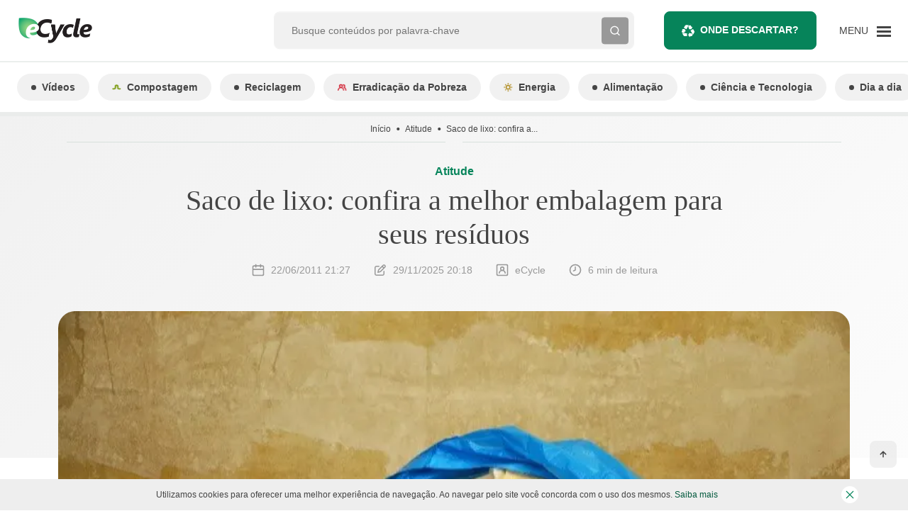

--- FILE ---
content_type: text/html; charset=UTF-8
request_url: https://www.ecycle.com.br/saco-de-lixo-sacos/
body_size: 87064
content:
<!doctype html>
<html lang="pt-BR">
  <head><meta charset="utf-8"><script>if(navigator.userAgent.match(/MSIE|Internet Explorer/i)||navigator.userAgent.match(/Trident\/7\..*?rv:11/i)){var href=document.location.href;if(!href.match(/[?&]nowprocket/)){if(href.indexOf("?")==-1){if(href.indexOf("#")==-1){document.location.href=href+"?nowprocket=1"}else{document.location.href=href.replace("#","?nowprocket=1#")}}else{if(href.indexOf("#")==-1){document.location.href=href+"&nowprocket=1"}else{document.location.href=href.replace("#","&nowprocket=1#")}}}}</script><script>(()=>{class RocketLazyLoadScripts{constructor(){this.v="2.0.4",this.userEvents=["keydown","keyup","mousedown","mouseup","mousemove","mouseover","mouseout","touchmove","touchstart","touchend","touchcancel","wheel","click","dblclick","input"],this.attributeEvents=["onblur","onclick","oncontextmenu","ondblclick","onfocus","onmousedown","onmouseenter","onmouseleave","onmousemove","onmouseout","onmouseover","onmouseup","onmousewheel","onscroll","onsubmit"]}async t(){this.i(),this.o(),/iP(ad|hone)/.test(navigator.userAgent)&&this.h(),this.u(),this.l(this),this.m(),this.k(this),this.p(this),this._(),await Promise.all([this.R(),this.L()]),this.lastBreath=Date.now(),this.S(this),this.P(),this.D(),this.O(),this.M(),await this.C(this.delayedScripts.normal),await this.C(this.delayedScripts.defer),await this.C(this.delayedScripts.async),await this.T(),await this.F(),await this.j(),await this.A(),window.dispatchEvent(new Event("rocket-allScriptsLoaded")),this.everythingLoaded=!0,this.lastTouchEnd&&await new Promise(t=>setTimeout(t,500-Date.now()+this.lastTouchEnd)),this.I(),this.H(),this.U(),this.W()}i(){this.CSPIssue=sessionStorage.getItem("rocketCSPIssue"),document.addEventListener("securitypolicyviolation",t=>{this.CSPIssue||"script-src-elem"!==t.violatedDirective||"data"!==t.blockedURI||(this.CSPIssue=!0,sessionStorage.setItem("rocketCSPIssue",!0))},{isRocket:!0})}o(){window.addEventListener("pageshow",t=>{this.persisted=t.persisted,this.realWindowLoadedFired=!0},{isRocket:!0}),window.addEventListener("pagehide",()=>{this.onFirstUserAction=null},{isRocket:!0})}h(){let t;function e(e){t=e}window.addEventListener("touchstart",e,{isRocket:!0}),window.addEventListener("touchend",function i(o){o.changedTouches[0]&&t.changedTouches[0]&&Math.abs(o.changedTouches[0].pageX-t.changedTouches[0].pageX)<10&&Math.abs(o.changedTouches[0].pageY-t.changedTouches[0].pageY)<10&&o.timeStamp-t.timeStamp<200&&(window.removeEventListener("touchstart",e,{isRocket:!0}),window.removeEventListener("touchend",i,{isRocket:!0}),"INPUT"===o.target.tagName&&"text"===o.target.type||(o.target.dispatchEvent(new TouchEvent("touchend",{target:o.target,bubbles:!0})),o.target.dispatchEvent(new MouseEvent("mouseover",{target:o.target,bubbles:!0})),o.target.dispatchEvent(new PointerEvent("click",{target:o.target,bubbles:!0,cancelable:!0,detail:1,clientX:o.changedTouches[0].clientX,clientY:o.changedTouches[0].clientY})),event.preventDefault()))},{isRocket:!0})}q(t){this.userActionTriggered||("mousemove"!==t.type||this.firstMousemoveIgnored?"keyup"===t.type||"mouseover"===t.type||"mouseout"===t.type||(this.userActionTriggered=!0,this.onFirstUserAction&&this.onFirstUserAction()):this.firstMousemoveIgnored=!0),"click"===t.type&&t.preventDefault(),t.stopPropagation(),t.stopImmediatePropagation(),"touchstart"===this.lastEvent&&"touchend"===t.type&&(this.lastTouchEnd=Date.now()),"click"===t.type&&(this.lastTouchEnd=0),this.lastEvent=t.type,t.composedPath&&t.composedPath()[0].getRootNode()instanceof ShadowRoot&&(t.rocketTarget=t.composedPath()[0]),this.savedUserEvents.push(t)}u(){this.savedUserEvents=[],this.userEventHandler=this.q.bind(this),this.userEvents.forEach(t=>window.addEventListener(t,this.userEventHandler,{passive:!1,isRocket:!0})),document.addEventListener("visibilitychange",this.userEventHandler,{isRocket:!0})}U(){this.userEvents.forEach(t=>window.removeEventListener(t,this.userEventHandler,{passive:!1,isRocket:!0})),document.removeEventListener("visibilitychange",this.userEventHandler,{isRocket:!0}),this.savedUserEvents.forEach(t=>{(t.rocketTarget||t.target).dispatchEvent(new window[t.constructor.name](t.type,t))})}m(){const t="return false",e=Array.from(this.attributeEvents,t=>"data-rocket-"+t),i="["+this.attributeEvents.join("],[")+"]",o="[data-rocket-"+this.attributeEvents.join("],[data-rocket-")+"]",s=(e,i,o)=>{o&&o!==t&&(e.setAttribute("data-rocket-"+i,o),e["rocket"+i]=new Function("event",o),e.setAttribute(i,t))};new MutationObserver(t=>{for(const n of t)"attributes"===n.type&&(n.attributeName.startsWith("data-rocket-")||this.everythingLoaded?n.attributeName.startsWith("data-rocket-")&&this.everythingLoaded&&this.N(n.target,n.attributeName.substring(12)):s(n.target,n.attributeName,n.target.getAttribute(n.attributeName))),"childList"===n.type&&n.addedNodes.forEach(t=>{if(t.nodeType===Node.ELEMENT_NODE)if(this.everythingLoaded)for(const i of[t,...t.querySelectorAll(o)])for(const t of i.getAttributeNames())e.includes(t)&&this.N(i,t.substring(12));else for(const e of[t,...t.querySelectorAll(i)])for(const t of e.getAttributeNames())this.attributeEvents.includes(t)&&s(e,t,e.getAttribute(t))})}).observe(document,{subtree:!0,childList:!0,attributeFilter:[...this.attributeEvents,...e]})}I(){this.attributeEvents.forEach(t=>{document.querySelectorAll("[data-rocket-"+t+"]").forEach(e=>{this.N(e,t)})})}N(t,e){const i=t.getAttribute("data-rocket-"+e);i&&(t.setAttribute(e,i),t.removeAttribute("data-rocket-"+e))}k(t){Object.defineProperty(HTMLElement.prototype,"onclick",{get(){return this.rocketonclick||null},set(e){this.rocketonclick=e,this.setAttribute(t.everythingLoaded?"onclick":"data-rocket-onclick","this.rocketonclick(event)")}})}S(t){function e(e,i){let o=e[i];e[i]=null,Object.defineProperty(e,i,{get:()=>o,set(s){t.everythingLoaded?o=s:e["rocket"+i]=o=s}})}e(document,"onreadystatechange"),e(window,"onload"),e(window,"onpageshow");try{Object.defineProperty(document,"readyState",{get:()=>t.rocketReadyState,set(e){t.rocketReadyState=e},configurable:!0}),document.readyState="loading"}catch(t){console.log("WPRocket DJE readyState conflict, bypassing")}}l(t){this.originalAddEventListener=EventTarget.prototype.addEventListener,this.originalRemoveEventListener=EventTarget.prototype.removeEventListener,this.savedEventListeners=[],EventTarget.prototype.addEventListener=function(e,i,o){o&&o.isRocket||!t.B(e,this)&&!t.userEvents.includes(e)||t.B(e,this)&&!t.userActionTriggered||e.startsWith("rocket-")||t.everythingLoaded?t.originalAddEventListener.call(this,e,i,o):(t.savedEventListeners.push({target:this,remove:!1,type:e,func:i,options:o}),"mouseenter"!==e&&"mouseleave"!==e||t.originalAddEventListener.call(this,e,t.savedUserEvents.push,o))},EventTarget.prototype.removeEventListener=function(e,i,o){o&&o.isRocket||!t.B(e,this)&&!t.userEvents.includes(e)||t.B(e,this)&&!t.userActionTriggered||e.startsWith("rocket-")||t.everythingLoaded?t.originalRemoveEventListener.call(this,e,i,o):t.savedEventListeners.push({target:this,remove:!0,type:e,func:i,options:o})}}J(t,e){this.savedEventListeners=this.savedEventListeners.filter(i=>{let o=i.type,s=i.target||window;return e!==o||t!==s||(this.B(o,s)&&(i.type="rocket-"+o),this.$(i),!1)})}H(){EventTarget.prototype.addEventListener=this.originalAddEventListener,EventTarget.prototype.removeEventListener=this.originalRemoveEventListener,this.savedEventListeners.forEach(t=>this.$(t))}$(t){t.remove?this.originalRemoveEventListener.call(t.target,t.type,t.func,t.options):this.originalAddEventListener.call(t.target,t.type,t.func,t.options)}p(t){let e;function i(e){return t.everythingLoaded?e:e.split(" ").map(t=>"load"===t||t.startsWith("load.")?"rocket-jquery-load":t).join(" ")}function o(o){function s(e){const s=o.fn[e];o.fn[e]=o.fn.init.prototype[e]=function(){return this[0]===window&&t.userActionTriggered&&("string"==typeof arguments[0]||arguments[0]instanceof String?arguments[0]=i(arguments[0]):"object"==typeof arguments[0]&&Object.keys(arguments[0]).forEach(t=>{const e=arguments[0][t];delete arguments[0][t],arguments[0][i(t)]=e})),s.apply(this,arguments),this}}if(o&&o.fn&&!t.allJQueries.includes(o)){const e={DOMContentLoaded:[],"rocket-DOMContentLoaded":[]};for(const t in e)document.addEventListener(t,()=>{e[t].forEach(t=>t())},{isRocket:!0});o.fn.ready=o.fn.init.prototype.ready=function(i){function s(){parseInt(o.fn.jquery)>2?setTimeout(()=>i.bind(document)(o)):i.bind(document)(o)}return"function"==typeof i&&(t.realDomReadyFired?!t.userActionTriggered||t.fauxDomReadyFired?s():e["rocket-DOMContentLoaded"].push(s):e.DOMContentLoaded.push(s)),o([])},s("on"),s("one"),s("off"),t.allJQueries.push(o)}e=o}t.allJQueries=[],o(window.jQuery),Object.defineProperty(window,"jQuery",{get:()=>e,set(t){o(t)}})}P(){const t=new Map;document.write=document.writeln=function(e){const i=document.currentScript,o=document.createRange(),s=i.parentElement;let n=t.get(i);void 0===n&&(n=i.nextSibling,t.set(i,n));const c=document.createDocumentFragment();o.setStart(c,0),c.appendChild(o.createContextualFragment(e)),s.insertBefore(c,n)}}async R(){return new Promise(t=>{this.userActionTriggered?t():this.onFirstUserAction=t})}async L(){return new Promise(t=>{document.addEventListener("DOMContentLoaded",()=>{this.realDomReadyFired=!0,t()},{isRocket:!0})})}async j(){return this.realWindowLoadedFired?Promise.resolve():new Promise(t=>{window.addEventListener("load",t,{isRocket:!0})})}M(){this.pendingScripts=[];this.scriptsMutationObserver=new MutationObserver(t=>{for(const e of t)e.addedNodes.forEach(t=>{"SCRIPT"!==t.tagName||t.noModule||t.isWPRocket||this.pendingScripts.push({script:t,promise:new Promise(e=>{const i=()=>{const i=this.pendingScripts.findIndex(e=>e.script===t);i>=0&&this.pendingScripts.splice(i,1),e()};t.addEventListener("load",i,{isRocket:!0}),t.addEventListener("error",i,{isRocket:!0}),setTimeout(i,1e3)})})})}),this.scriptsMutationObserver.observe(document,{childList:!0,subtree:!0})}async F(){await this.X(),this.pendingScripts.length?(await this.pendingScripts[0].promise,await this.F()):this.scriptsMutationObserver.disconnect()}D(){this.delayedScripts={normal:[],async:[],defer:[]},document.querySelectorAll("script[type$=rocketlazyloadscript]").forEach(t=>{t.hasAttribute("data-rocket-src")?t.hasAttribute("async")&&!1!==t.async?this.delayedScripts.async.push(t):t.hasAttribute("defer")&&!1!==t.defer||"module"===t.getAttribute("data-rocket-type")?this.delayedScripts.defer.push(t):this.delayedScripts.normal.push(t):this.delayedScripts.normal.push(t)})}async _(){await this.L();let t=[];document.querySelectorAll("script[type$=rocketlazyloadscript][data-rocket-src]").forEach(e=>{let i=e.getAttribute("data-rocket-src");if(i&&!i.startsWith("data:")){i.startsWith("//")&&(i=location.protocol+i);try{const o=new URL(i).origin;o!==location.origin&&t.push({src:o,crossOrigin:e.crossOrigin||"module"===e.getAttribute("data-rocket-type")})}catch(t){}}}),t=[...new Map(t.map(t=>[JSON.stringify(t),t])).values()],this.Y(t,"preconnect")}async G(t){if(await this.K(),!0!==t.noModule||!("noModule"in HTMLScriptElement.prototype))return new Promise(e=>{let i;function o(){(i||t).setAttribute("data-rocket-status","executed"),e()}try{if(navigator.userAgent.includes("Firefox/")||""===navigator.vendor||this.CSPIssue)i=document.createElement("script"),[...t.attributes].forEach(t=>{let e=t.nodeName;"type"!==e&&("data-rocket-type"===e&&(e="type"),"data-rocket-src"===e&&(e="src"),i.setAttribute(e,t.nodeValue))}),t.text&&(i.text=t.text),t.nonce&&(i.nonce=t.nonce),i.hasAttribute("src")?(i.addEventListener("load",o,{isRocket:!0}),i.addEventListener("error",()=>{i.setAttribute("data-rocket-status","failed-network"),e()},{isRocket:!0}),setTimeout(()=>{i.isConnected||e()},1)):(i.text=t.text,o()),i.isWPRocket=!0,t.parentNode.replaceChild(i,t);else{const i=t.getAttribute("data-rocket-type"),s=t.getAttribute("data-rocket-src");i?(t.type=i,t.removeAttribute("data-rocket-type")):t.removeAttribute("type"),t.addEventListener("load",o,{isRocket:!0}),t.addEventListener("error",i=>{this.CSPIssue&&i.target.src.startsWith("data:")?(console.log("WPRocket: CSP fallback activated"),t.removeAttribute("src"),this.G(t).then(e)):(t.setAttribute("data-rocket-status","failed-network"),e())},{isRocket:!0}),s?(t.fetchPriority="high",t.removeAttribute("data-rocket-src"),t.src=s):t.src="data:text/javascript;base64,"+window.btoa(unescape(encodeURIComponent(t.text)))}}catch(i){t.setAttribute("data-rocket-status","failed-transform"),e()}});t.setAttribute("data-rocket-status","skipped")}async C(t){const e=t.shift();return e?(e.isConnected&&await this.G(e),this.C(t)):Promise.resolve()}O(){this.Y([...this.delayedScripts.normal,...this.delayedScripts.defer,...this.delayedScripts.async],"preload")}Y(t,e){this.trash=this.trash||[];let i=!0;var o=document.createDocumentFragment();t.forEach(t=>{const s=t.getAttribute&&t.getAttribute("data-rocket-src")||t.src;if(s&&!s.startsWith("data:")){const n=document.createElement("link");n.href=s,n.rel=e,"preconnect"!==e&&(n.as="script",n.fetchPriority=i?"high":"low"),t.getAttribute&&"module"===t.getAttribute("data-rocket-type")&&(n.crossOrigin=!0),t.crossOrigin&&(n.crossOrigin=t.crossOrigin),t.integrity&&(n.integrity=t.integrity),t.nonce&&(n.nonce=t.nonce),o.appendChild(n),this.trash.push(n),i=!1}}),document.head.appendChild(o)}W(){this.trash.forEach(t=>t.remove())}async T(){try{document.readyState="interactive"}catch(t){}this.fauxDomReadyFired=!0;try{await this.K(),this.J(document,"readystatechange"),document.dispatchEvent(new Event("rocket-readystatechange")),await this.K(),document.rocketonreadystatechange&&document.rocketonreadystatechange(),await this.K(),this.J(document,"DOMContentLoaded"),document.dispatchEvent(new Event("rocket-DOMContentLoaded")),await this.K(),this.J(window,"DOMContentLoaded"),window.dispatchEvent(new Event("rocket-DOMContentLoaded"))}catch(t){console.error(t)}}async A(){try{document.readyState="complete"}catch(t){}try{await this.K(),this.J(document,"readystatechange"),document.dispatchEvent(new Event("rocket-readystatechange")),await this.K(),document.rocketonreadystatechange&&document.rocketonreadystatechange(),await this.K(),this.J(window,"load"),window.dispatchEvent(new Event("rocket-load")),await this.K(),window.rocketonload&&window.rocketonload(),await this.K(),this.allJQueries.forEach(t=>t(window).trigger("rocket-jquery-load")),await this.K(),this.J(window,"pageshow");const t=new Event("rocket-pageshow");t.persisted=this.persisted,window.dispatchEvent(t),await this.K(),window.rocketonpageshow&&window.rocketonpageshow({persisted:this.persisted})}catch(t){console.error(t)}}async K(){Date.now()-this.lastBreath>45&&(await this.X(),this.lastBreath=Date.now())}async X(){return document.hidden?new Promise(t=>setTimeout(t)):new Promise(t=>requestAnimationFrame(t))}B(t,e){return e===document&&"readystatechange"===t||(e===document&&"DOMContentLoaded"===t||(e===window&&"DOMContentLoaded"===t||(e===window&&"load"===t||e===window&&"pageshow"===t)))}static run(){(new RocketLazyLoadScripts).t()}}RocketLazyLoadScripts.run()})();</script>
  
  <meta http-equiv="x-ua-compatible" content="ie=edge">
  <meta name="viewport" content="minimum-scale=1, width=device-width, initial-scale=1, shrink-to-fit=no">

  <link rel="preconnect dns-prefetch" href="https://www.googletagmanager.com" crossorigin />
  <link rel="preconnect dns-prefetch" href="https://v3.denakop.com" crossorigin />

  <meta name='robots' content='index, follow, max-image-preview:large, max-snippet:-1, max-video-preview:-1' />
	<style>img:is([sizes="auto" i], [sizes^="auto," i]) { contain-intrinsic-size: 3000px 1500px }</style>
	
	<!-- This site is optimized with the Yoast SEO Premium plugin v26.4 (Yoast SEO v26.4) - https://yoast.com/wordpress/plugins/seo/ -->
	<title>Saco de lixo: confira a melhor embalagem para seus resíduos</title>
	<meta name="description" content="Saco de lixo: confira a melhor embalagem para seus resíduos – Leia sobre e mais no eCycle" />
	<link rel="canonical" href="https://www.ecycle.com.br/saco-de-lixo-sacos/" />
	<meta property="og:locale" content="pt_BR" />
	<meta property="og:type" content="article" />
	<meta property="og:title" content="Saco de lixo: confira a melhor embalagem para seus resíduos" />
	<meta property="og:description" content="Saco de lixo: confira a melhor embalagem para seus resíduos – Leia sobre e mais no eCycle" />
	<meta property="og:url" content="https://www.ecycle.com.br/saco-de-lixo-sacos/" />
	<meta property="og:site_name" content="eCycle" />
	<meta property="article:publisher" content="https://www.facebook.com/eCycle.Portal/" />
	<meta property="article:published_time" content="2011-06-23T00:27:00+00:00" />
	<meta property="article:modified_time" content="2025-11-29T23:18:59+00:00" />
	<meta property="og:image" content="https://images.ecycle.com.br/wp-content/uploads/2021/04/29133749/saco-de-lixo.jpg" />
	<meta property="og:image:width" content="750" />
	<meta property="og:image:height" content="460" />
	<meta property="og:image:type" content="image/jpeg" />
	<meta name="author" content="eCycle" />
	<meta name="twitter:card" content="summary_large_image" />
	<meta name="twitter:creator" content="@eCycleBr" />
	<meta name="twitter:site" content="@eCycleBr" />
	<meta name="twitter:label1" content="Escrito por" />
	<meta name="twitter:data1" content="eCycle" />
	<meta name="twitter:label2" content="Est. tempo de leitura" />
	<meta name="twitter:data2" content="5 minutos" />
	<script type="application/ld+json" class="yoast-schema-graph">{"@context":"https://schema.org","@graph":[{"@type":"Article","@id":"https://www.ecycle.com.br/saco-de-lixo-sacos/#article","isPartOf":{"@id":"https://www.ecycle.com.br/saco-de-lixo-sacos/"},"author":{"name":"eCycle","@id":"https://www.ecycle.com.br/#/schema/person/5ea840bec9566c9915938db50ad2535a"},"headline":"Saco de lixo: confira a melhor embalagem para seus resíduos","datePublished":"2011-06-23T00:27:00+00:00","dateModified":"2025-11-29T23:18:59+00:00","mainEntityOfPage":{"@id":"https://www.ecycle.com.br/saco-de-lixo-sacos/"},"wordCount":1070,"commentCount":0,"publisher":{"@id":"https://www.ecycle.com.br/#organization"},"image":{"@id":"https://www.ecycle.com.br/saco-de-lixo-sacos/#primaryimage"},"thumbnailUrl":"https://images.ecycle.com.br/wp-content/uploads/2021/04/29133749/saco-de-lixo.jpg","articleSection":["Atitude"],"inLanguage":"pt-BR","copyrightYear":"2011","copyrightHolder":{"@id":"https://www.ecycle.com.br/#organization"}},{"@type":"WebPage","@id":"https://www.ecycle.com.br/saco-de-lixo-sacos/","url":"https://www.ecycle.com.br/saco-de-lixo-sacos/","name":"Saco de lixo: confira a melhor embalagem para seus resíduos","isPartOf":{"@id":"https://www.ecycle.com.br/#website"},"primaryImageOfPage":{"@id":"https://www.ecycle.com.br/saco-de-lixo-sacos/#primaryimage"},"image":{"@id":"https://www.ecycle.com.br/saco-de-lixo-sacos/#primaryimage"},"thumbnailUrl":"https://images.ecycle.com.br/wp-content/uploads/2021/04/29133749/saco-de-lixo.jpg","datePublished":"2011-06-23T00:27:00+00:00","dateModified":"2025-11-29T23:18:59+00:00","description":"Saco de lixo: confira a melhor embalagem para seus resíduos – Leia sobre e mais no eCycle","breadcrumb":{"@id":"https://www.ecycle.com.br/saco-de-lixo-sacos/#breadcrumb"},"inLanguage":"pt-BR","potentialAction":[{"@type":"ReadAction","target":["https://www.ecycle.com.br/saco-de-lixo-sacos/"]}]},{"@type":"ImageObject","inLanguage":"pt-BR","@id":"https://www.ecycle.com.br/saco-de-lixo-sacos/#primaryimage","url":"https://images.ecycle.com.br/wp-content/uploads/2021/04/29133749/saco-de-lixo.jpg","contentUrl":"https://images.ecycle.com.br/wp-content/uploads/2021/04/29133749/saco-de-lixo.jpg","width":750,"height":460,"caption":"Imagem de congerdesign por Pixabay"},{"@type":"BreadcrumbList","@id":"https://www.ecycle.com.br/saco-de-lixo-sacos/#breadcrumb","itemListElement":[{"@type":"ListItem","position":1,"name":"Início","item":"https://www.ecycle.com.br/"},{"@type":"ListItem","position":2,"name":"Saco de lixo: confira a melhor embalagem para seus resíduos"}]},{"@type":"WebSite","@id":"https://www.ecycle.com.br/#website","url":"https://www.ecycle.com.br/","name":"eCycle - Notícias sobre Sustentabilidade e Meio Ambiente","description":"Fique por dentro das últimas notícias sobre meio ambiente, crises climáticas e inovações sustentáveis. Informação atualizada para quem busca um futuro consciente. Leia no eCycle!","publisher":{"@id":"https://www.ecycle.com.br/#organization"},"alternateName":"eCycle","potentialAction":[{"@type":"SearchAction","target":{"@type":"EntryPoint","urlTemplate":"https://www.ecycle.com.br/?s={search_term_string}"},"query-input":{"@type":"PropertyValueSpecification","valueRequired":true,"valueName":"search_term_string"}}],"inLanguage":"pt-BR"},{"@type":["Organization","Place","NewsMediaOrganization"],"@id":"https://www.ecycle.com.br/#organization","name":"eCycle","alternateName":"eCycle","url":"https://www.ecycle.com.br/","logo":{"@id":"https://www.ecycle.com.br/saco-de-lixo-sacos/#local-main-organization-logo"},"image":{"@id":"https://www.ecycle.com.br/saco-de-lixo-sacos/#local-main-organization-logo"},"sameAs":["https://www.facebook.com/eCycle.Portal/","https://x.com/eCycleBr","https://www.instagram.com/ecycleoficial/"],"description":"eCycle é uma marca que tem origem no interesse pelas relações de consumo desenvolvidas entre indivíduos e empresas, sejam fabricantes de produtos ou prestadoras de serviços, e seus efeitos sobre a sociedade e o meio ambiente.","legalName":"Epartners Empreendimentos Integrados Ltda Me.","numberOfEmployees":{"@type":"QuantitativeValue","minValue":"1","maxValue":"10"},"publishingPrinciples":"https://www.ecycle.com.br/sobre-nos/","ethicsPolicy":"https://www.ecycle.com.br/politica-de-privacidade/","telephone":[],"contactPoint":{"@type":"ContactPoint","telephone":"1148831967","email":"contato@ecycle.com.br"},"openingHoursSpecification":[{"@type":"OpeningHoursSpecification","dayOfWeek":["Monday","Tuesday","Wednesday","Thursday","Friday","Saturday","Sunday"],"opens":"09:00","closes":"17:00"}],"vatID":"11.754.258/0001‐08"},{"@type":"Person","@id":"https://www.ecycle.com.br/#/schema/person/5ea840bec9566c9915938db50ad2535a","name":"eCycle","image":{"@type":"ImageObject","inLanguage":"pt-BR","@id":"https://www.ecycle.com.br/#/schema/person/image/","url":"https://secure.gravatar.com/avatar/78b8d645868bcb75a0c8d00469928d07af604c9578f7203b113325e3a214454d?s=96&d=mm&r=g","contentUrl":"https://secure.gravatar.com/avatar/78b8d645868bcb75a0c8d00469928d07af604c9578f7203b113325e3a214454d?s=96&d=mm&r=g","caption":"eCycle"},"url":"https://www.ecycle.com.br/author/studio/"},{"@type":"ImageObject","inLanguage":"pt-BR","@id":"https://www.ecycle.com.br/saco-de-lixo-sacos/#local-main-organization-logo","url":"https://images.ecycle.com.br/wp-content/uploads/2025/11/25122626/logo-ecycle-696.png","contentUrl":"https://images.ecycle.com.br/wp-content/uploads/2025/11/25122626/logo-ecycle-696.png","width":696,"height":696,"caption":"eCycle"}]}</script>
	<meta name="geo.region" content="Brasil" />
	<!-- / Yoast SEO Premium plugin. -->


<link rel="amphtml" href="https://www.ecycle.com.br/saco-de-lixo-sacos/amp/" /><meta name="generator" content="AMP for WP 1.1.7.1"/><link rel='dns-prefetch' href='//securepubads.g.doubleclick.net' />
<link rel='dns-prefetch' href='//www.ecycle.com.br' />
<link rel='dns-prefetch' href='//assets.pinterest.com' />

<style id='global-styles-inline-css' type='text/css'>
:root{--wp--preset--aspect-ratio--square: 1;--wp--preset--aspect-ratio--4-3: 4/3;--wp--preset--aspect-ratio--3-4: 3/4;--wp--preset--aspect-ratio--3-2: 3/2;--wp--preset--aspect-ratio--2-3: 2/3;--wp--preset--aspect-ratio--16-9: 16/9;--wp--preset--aspect-ratio--9-16: 9/16;--wp--preset--color--black: #000000;--wp--preset--color--cyan-bluish-gray: #abb8c3;--wp--preset--color--white: #ffffff;--wp--preset--color--pale-pink: #f78da7;--wp--preset--color--vivid-red: #cf2e2e;--wp--preset--color--luminous-vivid-orange: #ff6900;--wp--preset--color--luminous-vivid-amber: #fcb900;--wp--preset--color--light-green-cyan: #7bdcb5;--wp--preset--color--vivid-green-cyan: #00d084;--wp--preset--color--pale-cyan-blue: #8ed1fc;--wp--preset--color--vivid-cyan-blue: #0693e3;--wp--preset--color--vivid-purple: #9b51e0;--wp--preset--gradient--vivid-cyan-blue-to-vivid-purple: linear-gradient(135deg,rgba(6,147,227,1) 0%,rgb(155,81,224) 100%);--wp--preset--gradient--light-green-cyan-to-vivid-green-cyan: linear-gradient(135deg,rgb(122,220,180) 0%,rgb(0,208,130) 100%);--wp--preset--gradient--luminous-vivid-amber-to-luminous-vivid-orange: linear-gradient(135deg,rgba(252,185,0,1) 0%,rgba(255,105,0,1) 100%);--wp--preset--gradient--luminous-vivid-orange-to-vivid-red: linear-gradient(135deg,rgba(255,105,0,1) 0%,rgb(207,46,46) 100%);--wp--preset--gradient--very-light-gray-to-cyan-bluish-gray: linear-gradient(135deg,rgb(238,238,238) 0%,rgb(169,184,195) 100%);--wp--preset--gradient--cool-to-warm-spectrum: linear-gradient(135deg,rgb(74,234,220) 0%,rgb(151,120,209) 20%,rgb(207,42,186) 40%,rgb(238,44,130) 60%,rgb(251,105,98) 80%,rgb(254,248,76) 100%);--wp--preset--gradient--blush-light-purple: linear-gradient(135deg,rgb(255,206,236) 0%,rgb(152,150,240) 100%);--wp--preset--gradient--blush-bordeaux: linear-gradient(135deg,rgb(254,205,165) 0%,rgb(254,45,45) 50%,rgb(107,0,62) 100%);--wp--preset--gradient--luminous-dusk: linear-gradient(135deg,rgb(255,203,112) 0%,rgb(199,81,192) 50%,rgb(65,88,208) 100%);--wp--preset--gradient--pale-ocean: linear-gradient(135deg,rgb(255,245,203) 0%,rgb(182,227,212) 50%,rgb(51,167,181) 100%);--wp--preset--gradient--electric-grass: linear-gradient(135deg,rgb(202,248,128) 0%,rgb(113,206,126) 100%);--wp--preset--gradient--midnight: linear-gradient(135deg,rgb(2,3,129) 0%,rgb(40,116,252) 100%);--wp--preset--font-size--small: 13px;--wp--preset--font-size--medium: 20px;--wp--preset--font-size--large: 36px;--wp--preset--font-size--x-large: 42px;--wp--preset--spacing--20: 0.44rem;--wp--preset--spacing--30: 0.67rem;--wp--preset--spacing--40: 1rem;--wp--preset--spacing--50: 1.5rem;--wp--preset--spacing--60: 2.25rem;--wp--preset--spacing--70: 3.38rem;--wp--preset--spacing--80: 5.06rem;--wp--preset--shadow--natural: 6px 6px 9px rgba(0, 0, 0, 0.2);--wp--preset--shadow--deep: 12px 12px 50px rgba(0, 0, 0, 0.4);--wp--preset--shadow--sharp: 6px 6px 0px rgba(0, 0, 0, 0.2);--wp--preset--shadow--outlined: 6px 6px 0px -3px rgba(255, 255, 255, 1), 6px 6px rgba(0, 0, 0, 1);--wp--preset--shadow--crisp: 6px 6px 0px rgba(0, 0, 0, 1);}:where(body) { margin: 0; }.wp-site-blocks > .alignleft { float: left; margin-right: 2em; }.wp-site-blocks > .alignright { float: right; margin-left: 2em; }.wp-site-blocks > .aligncenter { justify-content: center; margin-left: auto; margin-right: auto; }:where(.is-layout-flex){gap: 0.5em;}:where(.is-layout-grid){gap: 0.5em;}.is-layout-flow > .alignleft{float: left;margin-inline-start: 0;margin-inline-end: 2em;}.is-layout-flow > .alignright{float: right;margin-inline-start: 2em;margin-inline-end: 0;}.is-layout-flow > .aligncenter{margin-left: auto !important;margin-right: auto !important;}.is-layout-constrained > .alignleft{float: left;margin-inline-start: 0;margin-inline-end: 2em;}.is-layout-constrained > .alignright{float: right;margin-inline-start: 2em;margin-inline-end: 0;}.is-layout-constrained > .aligncenter{margin-left: auto !important;margin-right: auto !important;}.is-layout-constrained > :where(:not(.alignleft):not(.alignright):not(.alignfull)){margin-left: auto !important;margin-right: auto !important;}body .is-layout-flex{display: flex;}.is-layout-flex{flex-wrap: wrap;align-items: center;}.is-layout-flex > :is(*, div){margin: 0;}body .is-layout-grid{display: grid;}.is-layout-grid > :is(*, div){margin: 0;}body{padding-top: 0px;padding-right: 0px;padding-bottom: 0px;padding-left: 0px;}a:where(:not(.wp-element-button)){text-decoration: underline;}:root :where(.wp-element-button, .wp-block-button__link){background-color: #32373c;border-width: 0;color: #fff;font-family: inherit;font-size: inherit;line-height: inherit;padding: calc(0.667em + 2px) calc(1.333em + 2px);text-decoration: none;}.has-black-color{color: var(--wp--preset--color--black) !important;}.has-cyan-bluish-gray-color{color: var(--wp--preset--color--cyan-bluish-gray) !important;}.has-white-color{color: var(--wp--preset--color--white) !important;}.has-pale-pink-color{color: var(--wp--preset--color--pale-pink) !important;}.has-vivid-red-color{color: var(--wp--preset--color--vivid-red) !important;}.has-luminous-vivid-orange-color{color: var(--wp--preset--color--luminous-vivid-orange) !important;}.has-luminous-vivid-amber-color{color: var(--wp--preset--color--luminous-vivid-amber) !important;}.has-light-green-cyan-color{color: var(--wp--preset--color--light-green-cyan) !important;}.has-vivid-green-cyan-color{color: var(--wp--preset--color--vivid-green-cyan) !important;}.has-pale-cyan-blue-color{color: var(--wp--preset--color--pale-cyan-blue) !important;}.has-vivid-cyan-blue-color{color: var(--wp--preset--color--vivid-cyan-blue) !important;}.has-vivid-purple-color{color: var(--wp--preset--color--vivid-purple) !important;}.has-black-background-color{background-color: var(--wp--preset--color--black) !important;}.has-cyan-bluish-gray-background-color{background-color: var(--wp--preset--color--cyan-bluish-gray) !important;}.has-white-background-color{background-color: var(--wp--preset--color--white) !important;}.has-pale-pink-background-color{background-color: var(--wp--preset--color--pale-pink) !important;}.has-vivid-red-background-color{background-color: var(--wp--preset--color--vivid-red) !important;}.has-luminous-vivid-orange-background-color{background-color: var(--wp--preset--color--luminous-vivid-orange) !important;}.has-luminous-vivid-amber-background-color{background-color: var(--wp--preset--color--luminous-vivid-amber) !important;}.has-light-green-cyan-background-color{background-color: var(--wp--preset--color--light-green-cyan) !important;}.has-vivid-green-cyan-background-color{background-color: var(--wp--preset--color--vivid-green-cyan) !important;}.has-pale-cyan-blue-background-color{background-color: var(--wp--preset--color--pale-cyan-blue) !important;}.has-vivid-cyan-blue-background-color{background-color: var(--wp--preset--color--vivid-cyan-blue) !important;}.has-vivid-purple-background-color{background-color: var(--wp--preset--color--vivid-purple) !important;}.has-black-border-color{border-color: var(--wp--preset--color--black) !important;}.has-cyan-bluish-gray-border-color{border-color: var(--wp--preset--color--cyan-bluish-gray) !important;}.has-white-border-color{border-color: var(--wp--preset--color--white) !important;}.has-pale-pink-border-color{border-color: var(--wp--preset--color--pale-pink) !important;}.has-vivid-red-border-color{border-color: var(--wp--preset--color--vivid-red) !important;}.has-luminous-vivid-orange-border-color{border-color: var(--wp--preset--color--luminous-vivid-orange) !important;}.has-luminous-vivid-amber-border-color{border-color: var(--wp--preset--color--luminous-vivid-amber) !important;}.has-light-green-cyan-border-color{border-color: var(--wp--preset--color--light-green-cyan) !important;}.has-vivid-green-cyan-border-color{border-color: var(--wp--preset--color--vivid-green-cyan) !important;}.has-pale-cyan-blue-border-color{border-color: var(--wp--preset--color--pale-cyan-blue) !important;}.has-vivid-cyan-blue-border-color{border-color: var(--wp--preset--color--vivid-cyan-blue) !important;}.has-vivid-purple-border-color{border-color: var(--wp--preset--color--vivid-purple) !important;}.has-vivid-cyan-blue-to-vivid-purple-gradient-background{background: var(--wp--preset--gradient--vivid-cyan-blue-to-vivid-purple) !important;}.has-light-green-cyan-to-vivid-green-cyan-gradient-background{background: var(--wp--preset--gradient--light-green-cyan-to-vivid-green-cyan) !important;}.has-luminous-vivid-amber-to-luminous-vivid-orange-gradient-background{background: var(--wp--preset--gradient--luminous-vivid-amber-to-luminous-vivid-orange) !important;}.has-luminous-vivid-orange-to-vivid-red-gradient-background{background: var(--wp--preset--gradient--luminous-vivid-orange-to-vivid-red) !important;}.has-very-light-gray-to-cyan-bluish-gray-gradient-background{background: var(--wp--preset--gradient--very-light-gray-to-cyan-bluish-gray) !important;}.has-cool-to-warm-spectrum-gradient-background{background: var(--wp--preset--gradient--cool-to-warm-spectrum) !important;}.has-blush-light-purple-gradient-background{background: var(--wp--preset--gradient--blush-light-purple) !important;}.has-blush-bordeaux-gradient-background{background: var(--wp--preset--gradient--blush-bordeaux) !important;}.has-luminous-dusk-gradient-background{background: var(--wp--preset--gradient--luminous-dusk) !important;}.has-pale-ocean-gradient-background{background: var(--wp--preset--gradient--pale-ocean) !important;}.has-electric-grass-gradient-background{background: var(--wp--preset--gradient--electric-grass) !important;}.has-midnight-gradient-background{background: var(--wp--preset--gradient--midnight) !important;}.has-small-font-size{font-size: var(--wp--preset--font-size--small) !important;}.has-medium-font-size{font-size: var(--wp--preset--font-size--medium) !important;}.has-large-font-size{font-size: var(--wp--preset--font-size--large) !important;}.has-x-large-font-size{font-size: var(--wp--preset--font-size--x-large) !important;}
:where(.wp-block-post-template.is-layout-flex){gap: 1.25em;}:where(.wp-block-post-template.is-layout-grid){gap: 1.25em;}
:where(.wp-block-columns.is-layout-flex){gap: 2em;}:where(.wp-block-columns.is-layout-grid){gap: 2em;}
:root :where(.wp-block-pullquote){font-size: 1.5em;line-height: 1.6;}
</style>
<style id='ads-manager-inline-css' type='text/css'>

                    .ads-mobile {
                        display: none;
                    }
                    .ads-desktop {
                        display: block;
                    }
                    @media only screen and (max-width: 991px) {
                        .ads-mobile {
                            display: block !important;
                        }
                        .ads-desktop {
                            display: none !important;
                        }
                    }
                
</style>
<style id='rocket-lazyload-inline-css' type='text/css'>
.rll-youtube-player{position:relative;padding-bottom:56.23%;height:0;overflow:hidden;max-width:100%;}.rll-youtube-player:focus-within{outline: 2px solid currentColor;outline-offset: 5px;}.rll-youtube-player iframe{position:absolute;top:0;left:0;width:100%;height:100%;z-index:100;background:0 0}.rll-youtube-player img{bottom:0;display:block;left:0;margin:auto;max-width:100%;width:100%;position:absolute;right:0;top:0;border:none;height:auto;-webkit-transition:.4s all;-moz-transition:.4s all;transition:.4s all}.rll-youtube-player img:hover{-webkit-filter:brightness(75%)}.rll-youtube-player .play{height:100%;width:100%;left:0;top:0;position:absolute;background:url(https://www.ecycle.com.br/wp-content/plugins/wp-rocket/assets/img/youtube.png) no-repeat center;background-color: transparent !important;cursor:pointer;border:none;}
</style>
<script type="text/javascript" async src="https://securepubads.g.doubleclick.net/tag/js/gpt.js" id="google-tag-js"></script>
<script type="rocketlazyloadscript" data-rocket-type="text/javascript" id="google-tag-js-after">
/* <![CDATA[ */
window.googletag = window.googletag || {cmd: []}; googletag.cmd.push(function() {googletag.pubads().enableSingleRequest(); googletag.enableServices(); });
/* ]]> */
</script>
<link rel="https://api.w.org/" href="https://www.ecycle.com.br/wp-json/" /><link rel="alternate" title="JSON" type="application/json" href="https://www.ecycle.com.br/wp-json/wp/v2/posts/26426" /><link rel="alternate" title="oEmbed (JSON)" type="application/json+oembed" href="https://www.ecycle.com.br/wp-json/oembed/1.0/embed?url=https%3A%2F%2Fwww.ecycle.com.br%2Fsaco-de-lixo-sacos%2F" />
<link rel="alternate" title="oEmbed (XML)" type="text/xml+oembed" href="https://www.ecycle.com.br/wp-json/oembed/1.0/embed?url=https%3A%2F%2Fwww.ecycle.com.br%2Fsaco-de-lixo-sacos%2F&#038;format=xml" />
<link rel="preload" as="image" href="https://images.ecycle.com.br/wp-content/uploads/2021/04/29133749/saco-de-lixo.jpg.webp" /><link rel="icon" href="https://images.ecycle.com.br/wp-content/uploads/2021/02/27154434/cropped-512-4-32x32.png" sizes="32x32" />
<link rel="icon" href="https://images.ecycle.com.br/wp-content/uploads/2021/02/27154434/cropped-512-4-192x192.png" sizes="192x192" />
<link rel="apple-touch-icon" href="https://images.ecycle.com.br/wp-content/uploads/2021/02/27154434/cropped-512-4-180x180.png" />
<meta name="msapplication-TileImage" content="https://images.ecycle.com.br/wp-content/uploads/2021/02/27154434/cropped-512-4-270x270.png" />
<style id="critical-css" type="text/css">@charset "UTF-8";*{box-sizing:border-box}html{-webkit-text-size-adjust:100%;font-family:sans-serif;line-height:1.15}article,figcaption,figure,header,main,nav,section{display:block}body{background-color:var(--white);color:var(--gray-900);font-family:Arial,-apple-system,BlinkMacSystemFont,Segoe UI,Roboto,Helvetica Neue,Noto Sans,sans-serif,Apple Color Emoji,Segoe UI Emoji,Segoe UI Symbol,Noto Color Emoji;font-size:1rem;font-weight:400;line-height:1;margin:0;text-align:left}@media (max-width:1200px){body{font-size:calc(.8956rem + .1392vw)}}h1,h2,h4,h5,h6{margin-bottom:0;margin-top:0}p{margin-bottom:2.625rem;margin-top:0}small{font-size:80%}a{background-color:initial;color:#06845a;text-decoration:none}figure{margin:0 0 1rem}img{border-style:none}img,svg{vertical-align:middle}svg{overflow:hidden}label{display:inline-block;margin-bottom:.5rem}button{border-radius:0}button,input,select{font-family:inherit;font-size:inherit;line-height:inherit;margin:0}button,input{overflow:visible}button,select{text-transform:none}select{word-wrap:normal}[type=button],[type=submit],button{-webkit-appearance:button}[type=button]::-moz-focus-inner,[type=submit]::-moz-focus-inner,button::-moz-focus-inner{border-style:none;padding:0}input[type=checkbox]{box-sizing:border-box;padding:0}[type=search]{-webkit-appearance:none;outline-offset:-2px}[type=search]::-webkit-search-decoration{-webkit-appearance:none}template{display:none}.h5,.h6,h1,h2,h4,h5,h6{font-family:Georgia,Segoe UI;font-weight:700;line-height:1.143;margin-bottom:0}h1{font-size:2.5rem}@media (max-width:1200px){h1{font-size:calc(1.0456rem + 1.9392vw)}}h2{font-size:2rem}@media (max-width:1200px){h2{font-size:calc(.9956rem + 1.3392vw)}}h4{font-size:1.5rem}@media (max-width:1200px){h4{font-size:calc(.9456rem + .7392vw)}}.h5,h5{font-size:1.25rem}@media (max-width:1200px){.h5,h5{font-size:calc(.9206rem + .4392vw)}}.h6,h6{font-size:1rem}@media (max-width:1200px){.h6,h6{font-size:calc(.8956rem + .1392vw)}}small{font-size:78%;font-weight:400}.container,.container-fluid{margin-left:auto;margin-right:auto;padding-left:12px;padding-right:12px;width:100%}.container{max-width:100%}@media (min-width:1140px){.container{max-width:1140px}}.row{display:flex;flex-wrap:wrap;margin-left:-12px;margin-right:-12px}.col,.col-12,.col-auto,.col-lg-4,.col-lg-6,.col-lg-8,.col-lg-9,.col-lg-auto,.col-md-12{padding-left:12px;padding-right:12px;position:relative;width:100%}.col{flex-basis:0%;flex-grow:1;max-width:100%}.col-auto{flex:0 0 auto;max-width:100%;width:auto}.col-12{flex:0 0 100%;max-width:100%}.order-1{order:1}.order-2{order:2}.order-3{order:3}.order-4{order:4}.order-5{order:5}.order-7{order:7}@media (min-width:768px){.col-md-12{flex:0 0 100%;max-width:100%}}@media (min-width:992px){.col-lg-auto{flex:0 0 auto;max-width:100%;width:auto}.col-lg-4{flex:0 0 33.33333333%;max-width:33.33333333%}.col-lg-6{flex:0 0 50%;max-width:50%}.col-lg-8{flex:0 0 66.66666667%;max-width:66.66666667%}.col-lg-9{flex:0 0 75%;max-width:75%}.order-lg-1{order:1}.order-lg-3{order:3}}.form-control{background-clip:padding-box;background-color:#fff;border:1px solid #e1e1e1;border-radius:.25rem;color:#757575;display:block;font-size:.875rem;font-weight:400;height:calc(1.375em + 2rem + 2px);line-height:1.375;padding:1rem 1.5rem;width:100%}.form-control::-ms-expand{background-color:initial;border:0}.form-group{margin-bottom:1.5rem}.invalid-feedback{color:#dc3545;display:none;font-size:78%;margin-top:.25rem;width:100%}.btn{background-color:initial;border:1px solid #0000;border-radius:.5rem;color:var(--gray-900);display:inline-block;font-size:.875rem;font-weight:700;line-height:1;padding:1.125rem 1.5rem;text-align:center;vertical-align:middle}.btn-primary{background-color:#06845a;border-color:#06845a;color:#fff}.btn-gray{background-color:#999;border-color:#999;color:#444}.btn-link{color:#06845a;font-weight:400;text-decoration:none}.btn-sm{border-radius:.5rem;font-size:.75rem;line-height:1;padding:.75rem}.fade:not(.show){opacity:0}.collapse:not(.show){display:none}.custom-control{display:block;min-height:1rem;padding-left:2rem;position:relative;-webkit-print-color-adjust:exact;print-color-adjust:exact;z-index:1}.custom-control-inline{display:inline-flex;margin-right:1rem}.custom-control-input{height:1.25rem;left:0;opacity:0;position:absolute;width:1.5rem;z-index:-1}.custom-control-label{margin-bottom:0;position:relative;vertical-align:top}.custom-control-label:before{background-color:#fff;border:1px solid #e1e1e1}.custom-control-label:after,.custom-control-label:before{content:"";display:block;height:1.5rem;left:-2rem;position:absolute;top:-.25rem;width:1.5rem}.custom-control-label:after{background:50%/50% 50% no-repeat}.custom-checkbox .custom-control-label:before{border-radius:.25rem}.custom-switch{padding-left:3.125rem}.custom-switch .custom-control-label:before{border-radius:.75rem;left:-3.125rem;width:2.625rem}.custom-switch .custom-control-label:after{background-color:#e1e1e1;border-radius:.75rem;height:calc(1.5rem - 4px);left:calc(-3.125rem + 2px);top:calc(-.25rem + 2px);width:calc(1.5rem - 4px)}.custom-select{appearance:none;background:#fff url("data:image/svg+xml;charset=utf-8,%3Csvg xmlns='http://www.w3.org/2000/svg' width='4' height='5'%3E%3Cpath fill='%23343a40' d='M2 0 0 2h4zm0 5L0 3h4z'/%3E%3C/svg%3E") no-repeat right 1.5rem center/8px 10px;border:1px solid #e1e1e1;border-radius:.5rem;color:#757575;display:inline-block;font-size:.875rem;font-weight:400;height:calc(1.375em + 2rem + 2px);line-height:1.375;padding:1rem 2.5rem 1rem 1.5rem;vertical-align:middle;width:100%}.custom-select::-ms-expand{display:none}.custom-select:-moz-focusring{color:#0000;text-shadow:0 0 0 #757575}.nav{display:flex;flex-wrap:wrap;list-style:none;margin-bottom:0;padding-left:0}.nav-link{display:block;padding:.5rem 0}.navbar{align-items:center;display:flex;flex-wrap:wrap;justify-content:space-between;padding:1rem 12px;position:relative}.navbar-brand{display:inline-block;font-size:1.25rem;line-height:inherit;margin-right:12px;padding-bottom:0;padding-top:0;white-space:nowrap}@media (max-width:1200px){.navbar-brand{font-size:calc(.9206rem + .4392vw)}}.navbar-light .navbar-brand{color:#5cb876}.accordion{overflow-anchor:none}.breadcrumb{border-radius:0;display:flex;flex-wrap:wrap;font-size:.75rem;list-style:none;margin-bottom:0;padding:.75rem 0}.breadcrumb-item+.breadcrumb-item{padding-left:.5rem}.breadcrumb-item+.breadcrumb-item:before{color:inherit;content:"⬤";float:left;padding-right:.5rem}.breadcrumb-item.active{color:inherit}.badge{border-radius:.5rem;display:inline-block;font-size:.875rem;font-weight:700;line-height:1;padding:.75rem 1.25rem;text-align:center;vertical-align:initial;white-space:nowrap}.badge-pill{border-radius:10rem;padding-left:1.25rem;padding-right:1.25rem}.progress{background-color:#eaeceb;border-radius:0;font-size:.75rem;height:.375rem;line-height:0}.progress,.progress-bar{display:flex;overflow:hidden}.progress-bar{background-color:#06845a;color:#fff;flex-direction:column;justify-content:center;text-align:center;white-space:nowrap}.close{color:#000;float:right;font-size:1.5rem;font-weight:700;line-height:1;opacity:.5;text-shadow:0 1px 0 #fff}@media (max-width:1200px){.close{font-size:calc(.9456rem + .7392vw)}}button.close{background-color:initial;border:0;padding:0}.modal{display:none;height:100%;left:0;outline:0;overflow:hidden;position:fixed;top:0;width:100%;z-index:1050}.modal-dialog{margin:.5rem;position:relative;width:auto}.modal.fade .modal-dialog{transform:none}.modal-dialog-scrollable{display:flex;max-height:calc(100% - 1rem)}.modal-dialog-scrollable .modal-content{max-height:calc(100vh - 1rem);overflow:hidden}.modal-dialog-scrollable .modal-header{flex-shrink:0}.modal-dialog-scrollable .modal-body{overflow-y:auto}.modal-dialog-centered{align-items:center;display:flex;min-height:calc(100% - 1rem)}.modal-dialog-centered:before{content:"";display:block;height:calc(100vh - 1rem);height:min-content}.modal-dialog-centered.modal-dialog-scrollable{flex-direction:column;height:100%;justify-content:center}.modal-dialog-centered.modal-dialog-scrollable .modal-content{max-height:none}.modal-dialog-centered.modal-dialog-scrollable:before{content:none}.modal-content{background-clip:padding-box;background-color:#fff;border:1px solid #0003;border-radius:.75rem;display:flex;flex-direction:column;outline:0;position:relative;width:100%}.modal-header{align-items:flex-start;border-bottom:1px solid #ebefed;border-top-left-radius:calc(.75rem - 1px);border-top-right-radius:calc(.75rem - 1px);display:flex;justify-content:space-between;padding:1rem}.modal-header .close{margin:-1rem -1rem -1rem auto;padding:1rem}.modal-body{flex:1 1 auto;padding:.75rem;position:relative}.modal-footer{align-items:center;border-bottom-left-radius:calc(.75rem - 1px);border-bottom-right-radius:calc(.75rem - 1px);border-top:1px solid #ebefed;display:flex;flex-wrap:wrap;justify-content:flex-end;padding:.5rem}.modal-footer>*{margin:.25rem}@media (min-width:576px){.modal-dialog{margin:1.75rem auto;max-width:500px}.modal-dialog-scrollable{max-height:calc(100% - 3.5rem)}.modal-dialog-scrollable .modal-content{max-height:calc(100vh - 3.5rem)}.modal-dialog-centered{min-height:calc(100% - 3.5rem)}.modal-dialog-centered:before{height:calc(100vh - 3.5rem);height:min-content}}@keyframes spinner-border{to{transform:rotate(1turn)}}.spinner-border{animation:spinner-border .75s linear infinite;border:.25em solid;border-radius:50%;border-right:.25em solid #0000;display:inline-block;height:2rem;vertical-align:-.125em;width:2rem}.spinner-border-sm{border-width:.2em;height:1rem;width:1rem}@media (prefers-reduced-motion:reduce){.spinner-border{animation-duration:1.5s}}.bg-light{background-color:#f1f1f1!important}.bg-dark{background-color:#444!important}.bg-white{background-color:#fff!important}.bg-transparent{background-color:initial!important}.border-top{border-top:1px solid #ebefed!important}.border-bottom{border-bottom:1px solid #ebefed!important}.border-0{border:0!important}.rounded-sm{border-radius:.25rem!important}.rounded{border-radius:.5rem!important}.rounded-lg{border-radius:.75rem!important}.rounded-circle,.switch-darkmode .custom-control-label:after{border-radius:50%!important}.switch-darkmode .custom-control-label:before{border-radius:50rem!important}.d-none{display:none!important}.d-inline-block{display:inline-block!important}.d-block{display:block!important}.d-flex{display:flex!important}.d-inline-flex{display:inline-flex!important}.d-grid{display:grid!important}@media (min-width:992px){.d-lg-none{display:none!important}.d-lg-flex,.mega-menu .social{display:flex!important}.d-lg-inline-flex{display:inline-flex!important}}.flex-column{flex-direction:column!important}.flex-wrap{flex-wrap:wrap!important}.justify-content-center{justify-content:center!important}.justify-content-between{justify-content:space-between!important}.align-items-start{align-items:flex-start!important}.align-items-center{align-items:center!important}.align-items-stretch{align-items:stretch!important}@media (min-width:992px){.flex-lg-row{flex-direction:row!important}.justify-content-lg-end{justify-content:flex-end!important}.justify-content-lg-between{justify-content:space-between!important}.mega-menu .social{align-items:center!important}}.overflow-hidden{overflow:hidden!important}.position-relative{position:relative!important}.position-absolute{position:absolute!important}.position-fixed{position:fixed!important}.position-sticky{position:sticky!important}.fixed-bottom{bottom:0;left:0;position:fixed;right:0;z-index:1030}.w-100{width:100%!important}.w-auto{width:auto!important}.h-100{height:100%!important}.mw-100{max-width:100%!important}.m-0{margin:0!important}.mega-menu .social{margin-right:0!important}.mb-0{margin-bottom:0!important}.mega-menu .social{margin-left:0!important}.mr-1{margin-right:.25rem!important}.ml-1{margin-left:.25rem!important}.mt-2{margin-top:.5rem!important}.mr-2{margin-right:.5rem!important}.mb-2{margin-bottom:.5rem!important}.ml-2{margin-left:.5rem!important}.mt-3{margin-top:1rem!important}.mr-3{margin-right:1rem!important}.mb-3{margin-bottom:1rem!important}.mega-menu .social,.mt-4{margin-top:1.5rem!important}.mr-4{margin-right:1.5rem!important}.mb-4,.mega-menu .social{margin-bottom:1.5rem!important}.ml-4{margin-left:1.5rem!important}.my-5{margin-top:3rem!important}.mb-5,.my-5{margin-bottom:3rem!important}.mega-menu .social__title,.p-0{padding:0!important}.pt-0{padding-top:0!important}.px-0{padding-right:0!important}.pb-0{padding-bottom:0!important}.pl-0,.px-0{padding-left:0!important}.p-1{padding:.25rem!important}.py-1{padding-top:.25rem!important}.pr-1{padding-right:.25rem!important}.py-1{padding-bottom:.25rem!important}.p-2{padding:.5rem!important}.py-2{padding-top:.5rem!important}.pb-2,.py-2{padding-bottom:.5rem!important}.p-3{padding:1rem!important}.pt-3,.py-3{padding-top:1rem!important}.py-3{padding-bottom:1rem!important}.pt-4,.py-4{padding-top:1.5rem!important}.pb-4,.py-4{padding-bottom:1.5rem!important}.pr-5{padding-right:3rem!important}.mx-auto{margin-right:auto!important}.ml-auto,.mx-auto{margin-left:auto!important}@media (min-width:768px){.mt-md-0{margin-top:0!important}}@media (min-width:992px){.mega-menu .social__title{margin:0!important}.mt-lg-0{margin-top:0!important}.mx-lg-0{margin-right:0!important}.mb-lg-0{margin-bottom:0!important}.mx-lg-0{margin-left:0!important}.mb-lg-2{margin-bottom:.5rem!important}.mt-lg-3{margin-top:1rem!important}.mb-lg-3{margin-bottom:1rem!important}.my-lg-4{margin-top:1.5rem!important}.mega-menu .social__title,.mr-lg-4{margin-right:1.5rem!important}.my-lg-4{margin-bottom:1.5rem!important}.ml-lg-4{margin-left:1.5rem!important}.py-lg-0{padding-top:0!important}.px-lg-0{padding-right:0!important}.py-lg-0{padding-bottom:0!important}.px-lg-0{padding-left:0!important}.pt-lg-3{padding-top:1rem!important}.px-lg-3{padding-left:1rem!important;padding-right:1rem!important}.px-lg-4{padding-left:1.5rem!important;padding-right:1.5rem!important}.pt-lg-5,.py-lg-5{padding-top:3rem!important}.py-lg-5{padding-bottom:3rem!important}}.text-truncate{overflow:hidden;text-overflow:ellipsis;white-space:nowrap}.text-left{text-align:left!important}.text-center{text-align:center!important}@media (min-width:768px){.text-md-center{text-align:center!important}}@media (min-width:992px){.text-lg-left{text-align:left!important}}.text-uppercase{text-transform:uppercase!important}.font-weight-bold{font-weight:700!important}.text-white{color:#fff!important}.text-primary{color:#06845a!important}.text-dark{color:#444!important}.text-gray{color:#999!important}.text-decoration-none{text-decoration:none!important}.swiper-wrapper{box-sizing:initial;display:flex;height:auto;position:relative;width:100%;z-index:1}.swiper-container{list-style:none;margin-left:auto;margin-right:auto;overflow:hidden;padding:0;position:relative;z-index:1}.swiper-wrapper{transform:translateZ(0)}.swiper-slide{flex-shrink:0;position:relative}.swiper-button-prev{left:16px;right:auto}.swiper-button-next{left:auto;right:16px}.swiper-button-next,.swiper-button-prev{align-items:center;background-color:rgba(68,68,68,.702);border-radius:4px;color:#fff;display:none;height:24px;justify-content:center;position:absolute;top:50%;transform:translateY(-50%);width:24px;z-index:1}@media (min-width:992px){.swiper-button-next,.swiper-button-prev{height:40px;width:40px}.swiper-button-next svg,.swiper-button-prev svg{width:30px}}.font-weight-medium{font-weight:500}.font-weight-semi-bold{font-weight:600}.font-family-sans-serif{font-family:Arial,-apple-system,BlinkMacSystemFont,Segoe UI,Roboto,Helvetica Neue,Noto Sans,sans-serif,Apple Color Emoji,Segoe UI Emoji,Segoe UI Symbol,Noto Color Emoji}.post-thumbnail__picture{height:100%;left:0;object-fit:cover;position:absolute;top:0;width:100%;z-index:0}.absolute-center{left:50%;position:absolute;top:50%;transform:translate(-50%,-50%)}.form-discard .custom-checkbox .custom-control-label:after,.form-discard .custom-checkbox .custom-control-label:before,.vertical-center{position:absolute;top:50%;transform:translateY(-50%)}.post-thumbnail:before{left:50%;position:absolute;transform:translateX(-50%)}.above-modal-menu{z-index:7}.gray-gradient{background:var(--gray-100);background:linear-gradient(135deg,var(--gray-100) 0,var(--white) 100%)}.scroll-to-top{z-index:5}.zi-1{z-index:1}.gap-x-3{column-gap:1rem}.grid-flow-col{grid-auto-flow:column}.body{--white:$white;--black:$black;--gray-100:$gray-100;--gray-200:$gray-200;--gray-300:$gray-300;--gray-400:$gray-400;--gray-500:$gray-500;--gray-600:$gray-600;--gray-700:$gray-700;--gray-800:$gray-800;--gray-900:$gray-900;overflow-x:hidden}.body--fixed-header{padding-top:130px}@media (min-width:992px){.body--fixed-header{padding-top:88px}}.btn-sm{height:41px}.btn-gray{color:#fff}.btn-scroll-top{background-color:hsla(0,0%,88%,.502);height:38px;width:38px;z-index:5}@media (-ms-high-contrast:active),(-ms-high-contrast:none){.switch-darkmode{display:none}}input[type=search]::-ms-clear,input[type=search]::-ms-reveal{display:none;height:0;width:0}input[type=search]::-webkit-search-cancel-button,input[type=search]::-webkit-search-decoration,input[type=search]::-webkit-search-results-button,input[type=search]::-webkit-search-results-decoration{display:none}.banner--leaderboard .banner__divider{background-color:var(--nebula);height:1px}.banner--fixed{box-shadow:0 1rem 3rem rgba(0,0,0,.175)}.form-discard .custom-checkbox{padding-left:1.5rem}.form-discard .custom-checkbox .custom-control-input{height:1rem;width:1rem}.form-discard .custom-checkbox .custom-control-label{font-size:.6875rem!important;font-weight:400!important}.form-discard .custom-checkbox .custom-control-label:before{background-color:initial;border-width:2px;height:1rem;left:-1.5rem;width:1rem}.form-discard .custom-checkbox .custom-control-label:after{height:1rem;left:-1.5rem;width:1rem}.form-discard a{text-decoration:underline}.form-discard p{margin:0}.form-discard{background-color:#000;border-radius:0 0 24px 24px;overflow-x:hidden;overflow-y:hidden;z-index:3}@media (max-width:991.98px){.form-discard{height:100vh;overflow-y:auto}}.form-discard .container{z-index:1}.form-discard__background{background:#0000 linear-gradient(107deg,#17503e,#002f20) 0 0 no-repeat padding-box;height:100%;left:0;opacity:.98;top:0}@media (max-width:991.98px){.form-discard__background{height:calc(100vh + 80px)}}.form-discard__background .recycle-icon{bottom:-120px;right:-24px}@media (max-width:991.98px){.form-discard__background .recycle-icon{bottom:0}}.form-discard__title{color:#6ad187;font-size:1.25rem}@media (min-width:992px){.form-discard__title{font-size:1.5rem}}.form-discard__close{color:#5cb876;right:12px;top:-1rem;z-index:10}@media (min-width:992px){.form-discard__close{top:-26px}}.form-discard__sponsor{background-color:#fff;border-radius:4px;color:#444;font-size:.875rem;margin-bottom:2.125rem;max-height:52px;padding:1rem;position:relative;text-decoration:none!important;top:.75rem}@media (min-width:992px){.form-discard__sponsor{position:absolute;right:calc(-100% + 12px);top:.75rem}}.form-discard__sponsor span{line-height:1.375em}.form-discard__sponsor img{max-height:30px;object-fit:fill!important;position:relative!important;width:auto!important}.form-discard__why{left:0;margin-top:1.5rem;position:relative;width:100%}@media (min-width:992px){.form-discard__why{left:calc(100% + 12px);margin-top:5rem;position:absolute;top:0;width:calc(100% - 24px)}}.form-discard__why .why__content{background-color:rgba(6,132,90,.302);border-radius:8px;padding:1.5rem 1rem;position:relative}@media (min-width:992px){.form-discard__why .why__content{padding:2rem 2.5rem}}.form-discard__why .why__content:after{border:12px solid;border-color:#0000 #0000 #06845a;bottom:100%;content:"";left:1rem;margin-top:-5px;opacity:.3;position:absolute}@media (min-width:992px){.form-discard__why .why__content:after{border-color:#0000 #06845a #0000 #0000;bottom:auto;left:auto;right:100%;top:1.5rem}}.form-discard__why .why__content .why__icon{flex-basis:48px}@media (min-width:992px){.form-discard__why .why__content .why__icon{flex-basis:64px}}.form-discard__why .why__content .why__icon img{position:relative}.form-discard__why .why__content .why__text{flex-basis:100%}.form-discard__why .why__content .why__text h4{font-size:1.25rem;line-height:1.1em}@media (min-width:992px){.form-discard__why .why__content .why__text h4{font-size:1.75rem;line-height:1.143em}}.form-discard__why .why__content .why__text p{line-height:1.5em}.form-discard__why .why__content .btnFecharDiv{right:1rem;top:.5rem}@media (min-width:992px){.form-discard__why .why__content .btnFecharDiv{top:1rem}}.form-discard .margin-bottom__small{margin-bottom:.5rem}.form-discard--vertical{padding:1.5rem .75rem 0}.form-discard--vertical:after{background:linear-gradient(111deg,#0028161c,#001c109e);content:"";height:100%;left:0;object-fit:cover;position:absolute;top:0;width:100%;z-index:0}.form-discard--vertical .form-discard__close{display:none}.form-discard--vertical .col-12{flex:0 0 100%;max-width:100%}.form-main .form-control{padding-top:1.0625rem;position:relative;z-index:1}.form-main .invalid-feedback{opacity:0;right:12px;text-align:right;top:20px}.form-main .custom-select{background-size:1rem;z-index:1}.form-main__modal .modal-header{border:none}.form-main__modal .modal-body p:last-child{margin:0}.form-main__modal .animated-error,.form-main__modal .animated-success{height:80px;margin:0 auto;width:80px}.form-main__modal .close{z-index:3}.form-main .btn .label-sending{display:none}.form-main .btn:not(.sending) .spinner-border{border-width:0;margin:0!important;width:0}.form-main .button-container{align-items:center;display:flex}.form-main .checkbox-container{margin-bottom:2rem!important}.form-search__input{border-color:var(--gray-100)}.form-search__button{font-size:1rem;height:38px;right:24px;width:38px}.banner-services__next,.banner-services__prev{background-color:hsla(0,0%,60%,.902)}.banner-services__prev{left:48px}.banner-services__next{right:48px}@media (min-width:768px){.banner-services--vertical .swiper-button-next,.banner-services--vertical .swiper-button-prev{display:none}}@media (max-width:991.98px){.banner-services .swiper-button-next,.banner-services .swiper-button-prev{display:none}}.reading-progress{top:-.375rem;z-index:4}.main-header~.main .reading-progress{top:0}@media (min-width:992px){.main-header~.main .reading-progress{top:0}}.breadcrumb a{color:inherit!important}.breadcrumb-item:before{font-size:4px}.mega-menu{background:#0000 linear-gradient(117deg,#17503e,#002f20) 0 0 no-repeat padding-box;min-height:100%;padding-top:4.375rem;z-index:6}@media (min-width:992px){.mega-menu{padding-top:5rem}.mega-menu .switch-darkmode{width:190px}}.mega-menu__body{overflow:hidden auto}.mega-menu__footer{background-color:#00271b}@media (min-width:992px){.mega-menu .social{flex-direction:row!important}}.mega-menu .social__title{text-align:center}.mega-menu .social__nav{justify-content:center}.menu-toggler__text{color:var(--gray-900);font-size:.875rem;opacity:1}.menu-toggler__close{color:#5cb876;font-size:.875rem;opacity:0;right:20px}.menu-toggler__icon{display:inline-flex;height:15px;transform:translateY(1px);width:20px}.menu-toggler__icon:after,.menu-toggler__icon:before{content:""}.menu-toggler__icon:after{background-color:var(--gray-900);box-shadow:0 6px 0 var(--gray-900),0 12px 0 var(--gray-900);display:block;height:3px;left:0;position:absolute;top:0;width:100%}.menu .nav-link:not(:hover){color:#999}@media (max-width:991.98px){.menu__toggle{border-bottom:2px solid rgba(var(--white),.1);padding:.9375rem 0}}@media (min-width:992px){.menu .collapse{display:flex!important;height:auto!important}.menu .nav{width:166px}}.social__item{font-size:1.25rem;height:40px;width:40px}.animated-error .path,.animated-success .path{stroke-dasharray:1000;stroke-dashoffset:0}.font-accessibility__item{background-color:initial;border:2px solid var(--gray-100);font-size:.75rem;height:32px;line-height:1.25rem;padding:0 .375rem;width:32px}@media (min-width:992px){.font-accessibility__item{font-size:1.25rem;height:48px;line-height:2rem;width:48px}}.social-share__item{font-size:1.25rem;height:52px;width:52px}.social-share__item svg{width:1.25rem}.switch-darkmode{padding-left:82px}.switch-darkmode .custom-control-label{height:40px;width:95.6px}.switch-darkmode .custom-control-label:before{background-color:#d1d1d1!important;border:1px solid var(--white)!important;height:40px;left:-82px;position:absolute;top:50%;transform:translateY(-50%);width:70px}.switch-darkmode .custom-control-label:after{background-color:var(--white);box-shadow:0 .125rem .25rem rgba(0,0,0,.075);height:32px;left:-78px;position:absolute;top:50%;transform:translateY(-50%);width:32px}.switch-darkmode .custom-control-label span{opacity:.4}.switch-darkmode .custom-control-label span:last-child{display:none}.toggle-darkmode__button{background-color:initial;border:2px solid var(--gray-100);font-size:.75rem;height:32px;line-height:1.25rem;width:32px}@media (min-width:992px){.toggle-darkmode__button{font-size:1.25rem;height:48px;line-height:2rem;width:48px}}.cookies-bar{background:#eee;font-size:12px;min-height:25px}.cookies-bar p{color:var(--gray-900);margin:0}.cookies-bar p a{color:#045a3e!important}.cookies-bar__close{background:#fff;right:0}.main-header{border-width:2px!important;height:130px;left:0;position:fixed;right:0;top:0;z-index:1032}@media (min-width:992px){.main-header{height:88px}}.main-header>.container-fluid{height:70px}@media (min-width:992px){.main-header>.container-fluid{height:100%}}.main-header__search{background-color:var(--gray-400);left:0;top:100%;z-index:6}@media (min-width:992px){.main-header__search{background-color:initial;display:inline-flex!important;left:50%;max-width:540px;position:absolute;top:50%;transform:translate(-50%,-50%);width:33vw;z-index:7}}.main-header__search-toggler{font-size:1rem;height:38px;width:38px}.main-header__search-toggler .uil-search{opacity:1}.main-header__search-toggler .uil-multiply{opacity:0}.main-header__discard{background:#0000 linear-gradient(107deg,#17503e,#002f20) 0 0 no-repeat padding-box;top:100%;z-index:5}.main-header__button-store{background-color:#757575}.main-header__discard-toggler{z-index:5}.main-header__logo{height:40px;max-width:108px}.ads-manager div{margin:0 auto;text-align:center}.single-post .post-top .entry-title{line-height:2rem}@media (min-width:992px){.single-post .post-top .entry-title{line-height:3rem}}.single-post .post-top figcaption{color:var(--gray-900);position:relative;z-index:1}.single-post .post-top figcaption p{margin-bottom:0}.single-post .entry-meta{font-size:.875rem}.single-post .entry-meta .uil{font-size:1.25rem}.single-post .entry-content h2{line-height:2rem;margin-bottom:1.5rem}@media (min-width:992px){.single-post .entry-content h2{line-height:2.5rem}}.single-post .entry-content p{font-family:Georgia,sans-serif;font-size:1rem;line-height:2rem;margin-bottom:1.2rem}.single-post .entry-content [data-premium]{margin-bottom:1.5rem}.single-post .entry-content .ads-position{margin-bottom:1.5rem;text-align:center}.post-thumbnail:before{background-color:var(--white);content:"";height:100%;top:30%;width:100vw}.post-thumbnail__picture{aspect-ratio:16/9;border-radius:1.5rem}.sidebar p{margin-bottom:0}.sidebar .form-discard{border-radius:.75rem!important}@media (min-width:992px){.sidebar .form-discard{max-width:355px}}@media (max-width:991.98px){.sidebar .form-discard{height:100%}}.sidebar .form-discard .form-discard__background{border-radius:.75rem}@media (max-width:991.98px){.sidebar .form-discard .form-discard__background{height:100%}}.sidebar .form-discard .btn{width:100%}.sidebar .form-discard--vertical{overflow-x:visible;overflow-y:visible}.sidebar .form-discard--vertical:after{border-radius:.75rem}.sidebar .form-discard .form-discard__sponsor{position:relative;right:auto}.sidebar .form-discard__why{left:0;margin:1rem 0;width:100%}@media (min-width:992px){.sidebar .form-discard__why{top:100%}}.sidebar .form-discard__why .why__content{background-color:#17503e;padding:1rem}.sidebar .form-discard__why .why__content:after{border-color:#0000 #0000 #17503e!important;opacity:1}@media (min-width:992px){.sidebar .form-discard__why .why__content:after{bottom:100%;left:1rem;top:auto}}.sidebar .form-discard__why .why__content .btnFecharDiv{color:var(--white);top:.5rem}.carousel-categories__circle{height:7px;width:7px}.carousel-categories__slide{background-color:var(--gray-100);margin-right:12px}.carousel-categories__slide:after{border:0 solid;border-color:inherit;border-radius:50rem;bottom:0;content:"";left:0;position:absolute;right:0;top:0}.carousel-categories__icon{height:.8125rem;object-fit:contain;width:.8125rem}
</style><noscript><style id="rocket-lazyload-nojs-css">.rll-youtube-player, [data-lazy-src]{display:none !important;}</style></noscript>

      <meta property="fb:app_id" content="190824369101509" />
  
  
      <script type="rocketlazyloadscript" async id="ebx" data-rocket-src="//applets.ebxcdn.com/ebx.js"></script>
<script type="rocketlazyloadscript" async id="_lxGc_rtr" data-rocket-type="text/javascript" data-rocket-src="//s.clickiocdn.com/t/206885/360.js"></script>
<script type="rocketlazyloadscript" async data-rocket-type="text/javascript" data-rocket-src="//s.clickiocdn.com/t/common_258.js"></script>

<script type="rocketlazyloadscript" data-cfasync="false">//<![CDATA[
(function(w,d,s,l,i){w[l]=w[l]||[];w[l].push({'gtm.start':
new Date().getTime(),event:'gtm.js'});var f=d.getElementsByTagName(s)[0],
j=d.createElement(s),dl=l!='dataLayer'?'&l='+l:'';j.async=true;j.src=
'//www.googletagmanager.com/gtm.'+'js?id='+i+dl;f.parentNode.insertBefore(j,f);
})(window,document,'script','dataLayer','GTM-T7JKWR');//]]>
</script>

<script type="rocketlazyloadscript" data-cfasync="false" data-rocket-type="text/javascript">
     (function () {
         var w = window.top, d = w.document, h = d.head || d.getElementsByTagName("head")[0];
         var s = d.createElement("script");
         s.src = "https://tags.denakop.com/10136/denakop.js";
         s.type = "text/javascript";
         s.async = true;
         s.setAttribute("data-cfasync", "false");
         h.appendChild(s);
         w.denakop = w.denakop || { cmd: [] };
     })();
</script>

<script type="rocketlazyloadscript" data-rocket-type="text/javascript">
window._taboola = window._taboola || [];
_taboola.push({article:'auto'});
!function (e, f, u, i) {
if (!document.getElementById(i)){
e.async = 1;
e.src = u;
e.id = i;
f.parentNode.insertBefore(e, f);
}
}(document.createElement('script'),
document.getElementsByTagName('script')[0],
'//cdn.taboola.com/libtrc/ecycle-network/loader.js',
'tb_loader_script');
if(window.performance && typeof window.performance.mark == 'function')
{window.performance.mark('tbl_ic');}
</script>
<script type="rocketlazyloadscript" async data-rocket-src="https://fundingchoicesmessages.google.com/i/pub-2260831049526619?ers=1" nonce="k8oPgfs1ApI8XeVytOcT0g"></script><script type="rocketlazyloadscript" nonce="k8oPgfs1ApI8XeVytOcT0g">(function() {function signalGooglefcPresent() {if (!window.frames['googlefcPresent']) {if (document.body) {const iframe = document.createElement('iframe'); iframe.style = 'width: 0; height: 0; border: none; z-index: -1000; left: -1000px; top: -1000px;'; iframe.style.display = 'none'; iframe.name = 'googlefcPresent'; document.body.appendChild(iframe);} else {setTimeout(signalGooglefcPresent, 0);}}}signalGooglefcPresent();})();</script><script type="rocketlazyloadscript" data-rocket-type='text/javascript'>
            window._taboola = window._taboola || [];
            _taboola.push({article:'auto'});
            !function (e, f, u, i) {
            if (!document.getElementById(i)){
            e.async = 1;
            e.src = u;
            e.id = i;
            f.parentNode.insertBefore(e, f);
            }
            }(document.createElement('script'),
            document.getElementsByTagName('script')[0],
            '//cdn.taboola.com/libtrc/ecycle-network/loader.js',
            'tb_loader_script');
            if(window.performance && typeof window.performance.mark == 'function')
            {window.performance.mark('tbl_ic');}
            </script>
  <meta name="generator" content="WP Rocket 3.20.0.1" data-wpr-features="wpr_delay_js wpr_defer_js wpr_minify_js wpr_lazyload_images wpr_lazyload_iframes wpr_minify_css wpr_preload_links wpr_desktop" /></head>

  <body class="wp-singular post-template-default single single-post postid-26426 single-format-standard wp-theme-ecycle-themeresources body body--fixed-header saco-de-lixo-sacos app-data index-data singular-data single-data single-post-data single-post-saco-de-lixo-sacos-data">
          <noscript><iframe src="https://www.googletagmanager.com/ns.html?id=GTM-T7JKWR" height="0" width="0" style="display:none;visibility:hidden"></iframe></noscript>
            <header data-rocket-location-hash="e4df52b09c5e958e2795946e0b144e2d" id="main-header" class="main-header border-bottom bg-white">
  <nav class="container-fluid navbar navbar-light px-lg-4">
          <a class="navbar-brand above-modal-menu position-relative" href="https://www.ecycle.com.br/">
        <img width="215" height="80" src="https://images.ecycle.com.br/wp-content/uploads/2021/06/24184242/logo-ecycle-topo-o.png.webp" class="d-inline-block main-header__logo" alt="eCycle" data-lazyload="false" decoding="async" srcset="https://images.ecycle.com.br/wp-content/uploads/2021/06/24184242/logo-ecycle-topo-o.png.webp 215w, https://images.ecycle.com.br/wp-content/uploads/2021/06/24184242/logo-ecycle-topo-o-150x56.png.webp 150w" sizes="(max-width: 215px) 100vw, 215px" />
  
  


      </a>
    
    <form role="search" method="get" class="form-search position-relative m-0 w-100 main-header__search collapse w-100 position-absolute above-modal-menu p-3" action="https://www.ecycle.com.br/">
    <input class="form-search__input form-control bg-light rounded pr-5 text-dark" type="search" name="s" placeholder="Busque conteúdos por palavra-chave" required />

    <button class="form-search__button btn btn-gray text-white vertical-center btn-sm rounded-sm" type="submit" aria-label="Buscar">
      <svg
    xmlns="http://www.w3.org/2000/svg"
    viewBox="0 0 24 24"
    class="absolute-center"
    width="16"
    
>
    <path fill="currentColor" d="M21.71,20.29,18,16.61A9,9,0,1,0,16.61,18l3.68,3.68a1,1,0,0,0,1.42,0A1,1,0,0,0,21.71,20.29ZM11,18a7,7,0,1,1,7-7A7,7,0,0,1,11,18Z" />
</svg>
    </button>
</form>

    <div class="d-inline-flex align-items-stretch position-relative h-100">
              <button
          class="main-header__search-toggler btn btn-gray text-white btn-sm d-inine-flex d-lg-none collapsed position-relative"
          type="button"
          data-toggle="collapse"
          data-target=".main-header__search"
          aria-expanded="false"
          aria-label="Buscar"
        >
          <svg
    xmlns="http://www.w3.org/2000/svg"
    viewBox="0 0 24 24"
    class="uil uil-search absolute-center transition-fade"
    width="16"
    
>
    <path fill="currentColor" d="M21.71,20.29,18,16.61A9,9,0,1,0,16.61,18l3.68,3.68a1,1,0,0,0,1.42,0A1,1,0,0,0,21.71,20.29ZM11,18a7,7,0,1,1,7-7A7,7,0,0,1,11,18Z" />
</svg>
          <svg
    xmlns="http://www.w3.org/2000/svg"
    viewBox="0 0 24 24"
    class="uil uil-multiply absolute-center transition-fade"
    width="16"
    
>
    <path fill="currentColor" d="M13.41,12l6.3-6.29a1,1,0,1,0-1.42-1.42L12,10.59,5.71,4.29A1,1,0,0,0,4.29,5.71L10.59,12l-6.3,6.29a1,1,0,0,0,0,1.42,1,1,0,0,0,1.42,0L12,13.41l6.29,6.3a1,1,0,0,0,1.42,0,1,1,0,0,0,0-1.42Z" />
</svg>
        </button>
      
              <button class="main-header__discard-toggler main-header__desktop-toggler btn btn-primary mr-2 d-none d-lg-inline-flex collapsed position-relative text-uppercase" data-toggle="collapse" data-target="#main-header-discard" aria-expanded="false">
          <svg
  id="recycle-icon-10935736046963e45da472b"
  xmlns="http://www.w3.org/2000/svg"
  width="18"
  height="18"
  viewBox="0 0 445.697 428.286"
  class="recycle-icon mr-2"
>
  <g>
    <path style="fill: #ffffff;" d="M2.316,150.135l27.9,21.8-26.259,50.3c-13.129,23.2,9.426,45.792,23.8,53.658,14.147,7.743,36.105,8.663,56.62,8.384L121.3,223.914l27.9,15.091L100.784,149.3Zm4.1,123.139,59.9,110.668c12.035,15.37,34.738,19,58.261,18.445h63.184v-104.8l-119.8-.838C49.362,297.866,25.018,293.953,6.418,273.274ZM383.291,69.325,350.7,83.158,319.434,35.805c-13.921-22.728-44.621-13.956-58.466-5.2-13.63,8.62-25.081,27.378-34.783,45.456l34.894,61.562-26.725,17.085,101.932,1.148ZM273.6,13.215,147.769,11.954c-19.278,3.074-33.462,21.168-44.377,42.014L72.759,109.23l91.66,50.808L223.234,55.661C231.274,38.851,246.5,19.457,273.6,13.215Zm5.474,427.024,3.7-35.212,56.575-4.388c26.627-1.158,33.839-32.26,32.893-48.615-.93-16.1-11.786-35.21-22.894-52.459l-70.76.674L276.6,268.582l-50.421,88.6Zm102.253-68.733,62.108-109.444c6.658-18.352-2.291-39.53-15.232-59.183L394.724,149.3l-88.875,55.535,62.776,102.044C379.429,322.056,389.011,344.774,381.329,371.507Z" transform="translate(0 -11.954)"/>
  </g>
</svg>
          Onde descartar?
        </button>
      
      <button
  class="menu-toggler bg-transparent border-0 p-0 d-inline-flex align-items-center ml-4 above-modal-menu"
  type="button"
  data-toggle="modal"
  data-target="#mega-menu"
  aria-label="Menu"
>
  <span class="menu-toggler__text mr-2 pr-1 text-uppercase d-none d-lg-inline-flex transition-base">Menu</span>
  <span class="menu-toggler__close mr-2 pr-1 text-uppercase d-none d-lg-inline-flex vertical-center">Fechar</span>
  <span class="menu-toggler__icon position-relative"></span>
</button>
    </div>
  </nav>

      <div data-rocket-location-hash="1b3dd69ff07f605caf5caee79a675b5a" class="container-fluid d-flex d-lg-none border-top py-2">
              <button class="main-header__discard-toggler btn btn-sm btn-primary w-100 collapsed text-uppercase mr-2" data-toggle="collapse" data-target="#main-header-discard" aria-expanded="false">
          <svg
  id="recycle-icon-7598345926963e45da4775"
  xmlns="http://www.w3.org/2000/svg"
  width="14"
  height="14"
  viewBox="0 0 445.697 428.286"
  class="recycle-icon mr-2"
>
  <g>
    <path style="fill: #ffffff;" d="M2.316,150.135l27.9,21.8-26.259,50.3c-13.129,23.2,9.426,45.792,23.8,53.658,14.147,7.743,36.105,8.663,56.62,8.384L121.3,223.914l27.9,15.091L100.784,149.3Zm4.1,123.139,59.9,110.668c12.035,15.37,34.738,19,58.261,18.445h63.184v-104.8l-119.8-.838C49.362,297.866,25.018,293.953,6.418,273.274ZM383.291,69.325,350.7,83.158,319.434,35.805c-13.921-22.728-44.621-13.956-58.466-5.2-13.63,8.62-25.081,27.378-34.783,45.456l34.894,61.562-26.725,17.085,101.932,1.148ZM273.6,13.215,147.769,11.954c-19.278,3.074-33.462,21.168-44.377,42.014L72.759,109.23l91.66,50.808L223.234,55.661C231.274,38.851,246.5,19.457,273.6,13.215Zm5.474,427.024,3.7-35.212,56.575-4.388c26.627-1.158,33.839-32.26,32.893-48.615-.93-16.1-11.786-35.21-22.894-52.459l-70.76.674L276.6,268.582l-50.421,88.6Zm102.253-68.733,62.108-109.444c6.658-18.352-2.291-39.53-15.232-59.183L394.724,149.3l-88.875,55.535,62.776,102.044C379.429,322.056,389.011,344.774,381.329,371.507Z" transform="translate(0 -11.954)"/>
  </g>
</svg>
          Onde descartar?
        </button>
      
              <a
          href="https://www.ecycle.eco.br"
          target="_self"
          rel="noopener"
          class="main-header__button-store btn btn-sm text-uppercase text-white ml-1 col-auto"
        >
          <svg
    xmlns="http://www.w3.org/2000/svg"
    viewBox="0 0 24 24"
    class="uil uil-shopping-cart mr-1"
    width="14"
    
>
    <path fill="currentColor" d="M8.5,19A1.5,1.5,0,1,0,10,20.5,1.5,1.5,0,0,0,8.5,19ZM19,16H7a1,1,0,0,1,0-2h8.49121A3.0132,3.0132,0,0,0,18.376,11.82422L19.96143,6.2749A1.00009,1.00009,0,0,0,19,5H6.73907A3.00666,3.00666,0,0,0,3.92139,3H3A1,1,0,0,0,3,5h.92139a1.00459,1.00459,0,0,1,.96142.7251l.15552.54474.00024.00506L6.6792,12.01709A3.00006,3.00006,0,0,0,7,18H19a1,1,0,0,0,0-2ZM17.67432,7l-1.2212,4.27441A1.00458,1.00458,0,0,1,15.49121,12H8.75439l-.25494-.89221L7.32642,7ZM16.5,19A1.5,1.5,0,1,0,18,20.5,1.5,1.5,0,0,0,16.5,19Z" />
</svg>
          Loja
        </a>
          </div>
  
  <div data-rocket-location-hash="1d7a43568e013f04f871502328c65df3" id="mega-menu" class="mega-menu modal fade flex-column" aria-hidden="true">
    <div data-rocket-location-hash="ac873a95fe7ed63710c343c9cb98b133" id="mega-menu-menus" class="mega-menu__body modal-body container px-lg-0 accordion text-white d-lg-flex align-items-start flex-wrap">
              <div class="menu col-12 col-lg-auto my-lg-4 px-0">
    <h5
      data-toggle="collapse"
      data-target="#menu-14583836876963e45da4809"
      aria-expanded="false"
      aria-controls="menu-14583836876963e45da4809"
      class="menu__toggle collapsed mb-lg-3 d-flex justify-content-between align-items-center h6"
    >
      Serviços

      <svg
    xmlns="http://www.w3.org/2000/svg"
    viewBox="0 0 24 24"
    class="uil uil-angle-right d-lg-none transition-base"
    width="15"
    
>
    <path fill="currentColor" d="M14.83,11.29,10.59,7.05a1,1,0,0,0-1.42,0,1,1,0,0,0,0,1.41L12.71,12,9.17,15.54a1,1,0,0,0,0,1.41,1,1,0,0,0,.71.29,1,1,0,0,0,.71-.29l4.24-4.24A1,1,0,0,0,14.83,11.29Z" />
</svg>
    </h5>

    <nav id="menu-14583836876963e45da4809" data-parent="#mega-menu-menus" class="collapse d-lg-flex flex-column flex-lg-row">
      <div class="nav flex-column mr-lg-4">
                              <a
              class="nav-link d-inline-block "
              href="https://www.ecycle.com.br/postos/reciclagem.php"
              
              
            >
              Onde descartar
            </a>
                                        <a
              class="nav-link d-inline-block "
              href="https://www.ecycle.com.br/descarte-de-lixo-eletronico-e-moveis-usados-sem-sair-de-casa/"
              
              
            >
              Descarte domiciliar
            </a>
                                        <a
              class="nav-link d-inline-block "
              href="https://www.ecycle.com.br/implementacao-coleta-seletiva-em-condominios/"
              
              
            >
              Coleta seletiva
            </a>
                                        <a
              class="nav-link d-inline-block "
              href="https://www.ecycle.com.br/neutralizacao-de-carbono-do-seu-evento/"
              
              
            >
              Neutralização de CO₂
            </a>
                        </div>
    </nav>
  </div>
              <div class="menu col-12 col-lg-auto my-lg-4 px-0">
    <h5
      data-toggle="collapse"
      data-target="#menu-18430472486963e45da6842"
      aria-expanded="false"
      aria-controls="menu-18430472486963e45da6842"
      class="menu__toggle collapsed mb-lg-3 d-flex justify-content-between align-items-center h6"
    >
      Tópicos

      <svg
    xmlns="http://www.w3.org/2000/svg"
    viewBox="0 0 24 24"
    class="uil uil-angle-right d-lg-none transition-base"
    width="15"
    
>
    <path fill="currentColor" d="M14.83,11.29,10.59,7.05a1,1,0,0,0-1.42,0,1,1,0,0,0,0,1.41L12.71,12,9.17,15.54a1,1,0,0,0,0,1.41,1,1,0,0,0,.71.29,1,1,0,0,0,.71-.29l4.24-4.24A1,1,0,0,0,14.83,11.29Z" />
</svg>
    </h5>

    <nav id="menu-18430472486963e45da6842" data-parent="#mega-menu-menus" class="collapse d-lg-flex flex-column flex-lg-row">
      <div class="nav flex-column mr-lg-4">
                              <a
              class="nav-link d-inline-block "
              href="https://www.ecycle.com.br/categoria/agua-e-saneamento/compostagem/"
              
              
            >
              Compostagem
            </a>
                                        <a
              class="nav-link d-inline-block "
              href="https://www.ecycle.com.br/categoria/cidades-sustentaveis/reciclagem/"
              
              
            >
              Reciclagem
            </a>
                                        <a
              class="nav-link d-inline-block "
              href="https://www.ecycle.com.br/categoria/erradicacao-da-pobreza/"
              
              
            >
              Erradicação da Pobreza
            </a>
                                        <a
              class="nav-link d-inline-block "
              href="https://www.ecycle.com.br/categoria/energia/"
              
              
            >
              Energia
            </a>
                                        <a
              class="nav-link d-inline-block "
              href="https://www.ecycle.com.br/categoria/alimentacao/"
              
              
            >
              Alimentação
            </a>
                                        <a
              class="nav-link d-inline-block "
              href="https://www.ecycle.com.br/categoria/inovacao/ciencia-e-tecnologia/"
              
              
            >
              Ciência e Tecnologia
            </a>
                                        <a
              class="nav-link d-inline-block "
              href="https://www.ecycle.com.br/categoria/consuma-consciencia/dia-a-dia/"
              
              
            >
              Dia a dia
            </a>
                                        <a
              class="nav-link d-inline-block "
              href="https://www.ecycle.com.br/categoria/consuma-consciencia/meio-ambiente/"
              
              
            >
              Meio ambiente
            </a>
                                        <a
              class="nav-link d-inline-block "
              href="https://www.ecycle.com.br/categoria/eba/"
              
              
            >
              eBa!
            </a>
                                        <a
              class="nav-link d-inline-block "
              href="https://www.ecycle.com.br/categoria/atitude/"
              
              
            >
              Atitude
            </a>
                                        </div>
            <div class="nav flex-column mr-lg-4">
                                        <a
              class="nav-link d-inline-block "
              href="https://www.ecycle.com.br/categoria/no-mundo/"
              
              
            >
              No Mundo
            </a>
                                        <a
              class="nav-link d-inline-block "
              href="https://www.ecycle.com.br/categoria/pegue-leve/"
              
              
            >
              Pegue Leve
            </a>
                                        <a
              class="nav-link d-inline-block "
              href="https://www.ecycle.com.br/categoria/consumo-e-producao/eco-design/"
              
              
            >
              Eco-design
            </a>
                                        <a
              class="nav-link d-inline-block "
              href="https://www.ecycle.com.br/categoria/agua-e-saneamento/"
              
              
            >
              Água e Saneamento
            </a>
                                        <a
              class="nav-link d-inline-block "
              href="https://www.ecycle.com.br/categoria/consumo-e-producao/moda/"
              
              
            >
              Moda
            </a>
                                        <a
              class="nav-link d-inline-block "
              href="https://www.ecycle.com.br/categoria/cidades-sustentaveis/cidadania/"
              
              
            >
              Cidadania
            </a>
                        </div>
    </nav>
  </div>
              <div class="menu col-12 col-lg-auto my-lg-4 px-0">
    <h5
      data-toggle="collapse"
      data-target="#menu-17974485196963e45da81ba"
      aria-expanded="false"
      aria-controls="menu-17974485196963e45da81ba"
      class="menu__toggle collapsed mb-lg-3 d-flex justify-content-between align-items-center h6"
    >
      Como reciclar

      <svg
    xmlns="http://www.w3.org/2000/svg"
    viewBox="0 0 24 24"
    class="uil uil-angle-right d-lg-none transition-base"
    width="15"
    
>
    <path fill="currentColor" d="M14.83,11.29,10.59,7.05a1,1,0,0,0-1.42,0,1,1,0,0,0,0,1.41L12.71,12,9.17,15.54a1,1,0,0,0,0,1.41,1,1,0,0,0,.71.29,1,1,0,0,0,.71-.29l4.24-4.24A1,1,0,0,0,14.83,11.29Z" />
</svg>
    </h5>

    <nav id="menu-17974485196963e45da81ba" data-parent="#mega-menu-menus" class="collapse d-lg-flex flex-column flex-lg-row">
      <div class="nav flex-column mr-lg-4">
                              <a
              class="nav-link d-inline-block "
              href="https://www.ecycle.com.br/categoria/consumo-e-producao/residuos/construcao-e-demolicao/"
              
              
            >
              Construção
            </a>
                                        <a
              class="nav-link d-inline-block "
              href="https://www.ecycle.com.br/categoria/consumo-e-producao/residuos/eletrodomesticos/"
              
              
            >
              Eletrodomésticos
            </a>
                                        <a
              class="nav-link d-inline-block "
              href="https://www.ecycle.com.br/categoria/consumo-e-producao/residuos/eletronicos/"
              
              
            >
              Eletrônicos
            </a>
                                        <a
              class="nav-link d-inline-block "
              href="https://www.ecycle.com.br/categoria/consumo-e-producao/residuos/lampadas/"
              
              
            >
              Lâmpadas
            </a>
                                        <a
              class="nav-link d-inline-block "
              href="https://www.ecycle.com.br/categoria/consumo-e-producao/residuos/liquidos-e-produtos-quimicos/"
              
              
            >
              Produtos Químicos
            </a>
                                        <a
              class="nav-link d-inline-block "
              href="https://www.ecycle.com.br/categoria/consumo-e-producao/residuos/materiais-organicos/"
              
              
            >
              Materiais Orgânicos
            </a>
                                        <a
              class="nav-link d-inline-block "
              href="https://www.ecycle.com.br/categoria/consumo-e-producao/residuos/metal/"
              
              
            >
              Metal
            </a>
                                        <a
              class="nav-link d-inline-block "
              href="https://www.ecycle.com.br/categoria/consumo-e-producao/residuos/moveis/"
              
              
            >
              Móveis
            </a>
                                        </div>
            <div class="nav flex-column mr-lg-4">
                                        <a
              class="nav-link d-inline-block "
              href="https://www.ecycle.com.br/categoria/consumo-e-producao/residuos/oleos/"
              
              
            >
              Óleos
            </a>
                                        <a
              class="nav-link d-inline-block "
              href="https://www.ecycle.com.br/categoria/consumo-e-producao/residuos/papel-e-papelao/"
              
              
            >
              Papel e Papelão
            </a>
                                        <a
              class="nav-link d-inline-block "
              href="https://www.ecycle.com.br/categoria/consumo-e-producao/residuos/pilhas-e-baterias/"
              
              
            >
              Pilhas e Baterias
            </a>
                                        <a
              class="nav-link d-inline-block "
              href="https://www.ecycle.com.br/categoria/consumo-e-producao/residuos/plastico/"
              
              
            >
              Plástico
            </a>
                                        <a
              class="nav-link d-inline-block "
              href="https://www.ecycle.com.br/categoria/consumo-e-producao/residuos/residuos-veiculos/"
              
              
            >
              Veículos
            </a>
                                        <a
              class="nav-link d-inline-block "
              href="https://www.ecycle.com.br/categoria/consumo-e-producao/residuos/residuos-vestuario/"
              
              
            >
              Vestuário
            </a>
                                        <a
              class="nav-link d-inline-block "
              href="https://www.ecycle.com.br/categoria/consumo-e-producao/residuos/vidro/"
              
              
            >
              Vidro
            </a>
                                        <a
              class="nav-link d-inline-block "
              href="https://www.ecycle.com.br/categoria/consumo-e-producao/residuos/diversos/"
              
              
            >
              Diversos
            </a>
                        </div>
    </nav>
  </div>
              <div class="menu col-12 col-lg-auto my-lg-4 px-0">
    <h5
      data-toggle="collapse"
      data-target="#menu-12725453406963e45da9c08"
      aria-expanded="false"
      aria-controls="menu-12725453406963e45da9c08"
      class="menu__toggle collapsed mb-lg-3 d-flex justify-content-between align-items-center h6"
    >
      eCycle

      <svg
    xmlns="http://www.w3.org/2000/svg"
    viewBox="0 0 24 24"
    class="uil uil-angle-right d-lg-none transition-base"
    width="15"
    
>
    <path fill="currentColor" d="M14.83,11.29,10.59,7.05a1,1,0,0,0-1.42,0,1,1,0,0,0,0,1.41L12.71,12,9.17,15.54a1,1,0,0,0,0,1.41,1,1,0,0,0,.71.29,1,1,0,0,0,.71-.29l4.24-4.24A1,1,0,0,0,14.83,11.29Z" />
</svg>
    </h5>

    <nav id="menu-12725453406963e45da9c08" data-parent="#mega-menu-menus" class="collapse d-lg-flex flex-column flex-lg-row">
      <div class="nav flex-column mr-lg-4">
                              <a
              class="nav-link d-inline-block "
              href="https://www.ecycle.com.br/sobre-nos/"
              
              
            >
              Sobre
            </a>
                                        <a
              class="nav-link d-inline-block "
              href="https://www.ecycle.eco.br/"
              
              
            >
              Loja
            </a>
                                        <a
              class="nav-link d-inline-block "
              href="https://www.ecycle.com.br/anuncie/"
              
              
            >
              Anuncie
            </a>
                                        <a
              class="nav-link d-inline-block "
              href="https://www.ecycle.com.br/newsletter/"
              
              
            >
              Newsletter
            </a>
                                        <a
              class="nav-link d-inline-block "
              href="https://www.ecycle.com.br/contato/"
              
              
            >
              Contato
            </a>
                                        <a
              class="nav-link d-inline-block "
              href="https://www.ecycle.com.br/politica-de-privacidade/"
              
              
            >
              Políticas
            </a>
                                        <a
              class="nav-link d-inline-block "
              href="https://www.ecycle.com.br/termos-de-uso/"
              
              
            >
              Termos de Uso
            </a>
                                        <a
              class="nav-link d-inline-block "
              href="https://www.ecycle.com.br/lgpd/"
              
              
            >
              LGPD
            </a>
                                        <a
              class="nav-link d-inline-block "
              href="https://www.ecycle.com.br/trabalhe-conosco/"
              
              
            >
              Trabalhe conosco
            </a>
                        </div>
    </nav>
  </div>
      
      <div class="switch-darkmode custom-control custom-switch mt-4 ml-auto">
  <input type="checkbox" class="switch-darkmode__toggle custom-control-input" id="switch-darkmode-21391111096963e45dac1a5">
  <label class="custom-control-label d-flex align-items-center" for="switch-darkmode-21391111096963e45dac1a5">
    <span class="text-white cursor-pointer">Modo claro</span>
    <span class="text-white cursor-pointer">Modo escuro</span>
  </label>
</div>
    </div>

    <div data-rocket-location-hash="dcf75dff5b9a771d67367cfab12337d4" class="mega-menu__footer modal-dialog modal-footer border-0 p-0 m-0 mw-100 justify-content-center text-white pointer-events-auto">
      <div class="social my-5 my-lg-4 col-12 col-lg-auto px-0 py-1 py-lg-0 d-flex flex-column mega-menu__social">
          <h4 class="social__title mb-3 pb-2 h6">Siga-nos nas rede sociais</h4>
    
    <nav class="social__nav d-flex">
              <a
          href="https://www.facebook.com/eCycle.Portal/"
          target="_blank"
          rel="noopener"
          aria-label="Facebook"
          class="social__item social__item--facebook mr-4 rounded-lg d-flex justify-content-center align-items-center bg-white text-dark"
        >
          <svg
    xmlns="http://www.w3.org/2000/svg"
    viewBox="0 0 24 24"
    class="uil uil-facebook-f"
    width="20"
    
>
    <path fill="currentColor" d="M15.12,5.32H17V2.14A26.11,26.11,0,0,0,14.26,2C11.54,2,9.68,3.66,9.68,6.7V9.32H6.61v3.56H9.68V22h3.68V12.88h3.06l.46-3.56H13.36V7.05C13.36,6,13.64,5.32,15.12,5.32Z" />
</svg>
        </a>
      
              <a
          href="https://www.instagram.com/ecycleoficial/"
          target="_blank"
          rel="noopener"
          aria-label="Instagram"
          class="social__item social__item--instagram mr-4 rounded-lg d-flex justify-content-center align-items-center bg-white text-dark"
        >
          <svg
    xmlns="http://www.w3.org/2000/svg"
    viewBox="0 0 24 24"
    class="uil uil-instagram"
    width="20"
    
>
    <path fill="currentColor" d="M17.34,5.46h0a1.2,1.2,0,1,0,1.2,1.2A1.2,1.2,0,0,0,17.34,5.46Zm4.6,2.42a7.59,7.59,0,0,0-.46-2.43,4.94,4.94,0,0,0-1.16-1.77,4.7,4.7,0,0,0-1.77-1.15,7.3,7.3,0,0,0-2.43-.47C15.06,2,14.72,2,12,2s-3.06,0-4.12.06a7.3,7.3,0,0,0-2.43.47A4.78,4.78,0,0,0,3.68,3.68,4.7,4.7,0,0,0,2.53,5.45a7.3,7.3,0,0,0-.47,2.43C2,8.94,2,9.28,2,12s0,3.06.06,4.12a7.3,7.3,0,0,0,.47,2.43,4.7,4.7,0,0,0,1.15,1.77,4.78,4.78,0,0,0,1.77,1.15,7.3,7.3,0,0,0,2.43.47C8.94,22,9.28,22,12,22s3.06,0,4.12-.06a7.3,7.3,0,0,0,2.43-.47,4.7,4.7,0,0,0,1.77-1.15,4.85,4.85,0,0,0,1.16-1.77,7.59,7.59,0,0,0,.46-2.43c0-1.06.06-1.4.06-4.12S22,8.94,21.94,7.88ZM20.14,16a5.61,5.61,0,0,1-.34,1.86,3.06,3.06,0,0,1-.75,1.15,3.19,3.19,0,0,1-1.15.75,5.61,5.61,0,0,1-1.86.34c-1,.05-1.37.06-4,.06s-3,0-4-.06A5.73,5.73,0,0,1,6.1,19.8,3.27,3.27,0,0,1,5,19.05a3,3,0,0,1-.74-1.15A5.54,5.54,0,0,1,3.86,16c0-1-.06-1.37-.06-4s0-3,.06-4A5.54,5.54,0,0,1,4.21,6.1,3,3,0,0,1,5,5,3.14,3.14,0,0,1,6.1,4.2,5.73,5.73,0,0,1,8,3.86c1,0,1.37-.06,4-.06s3,0,4,.06a5.61,5.61,0,0,1,1.86.34A3.06,3.06,0,0,1,19.05,5,3.06,3.06,0,0,1,19.8,6.1,5.61,5.61,0,0,1,20.14,8c.05,1,.06,1.37.06,4S20.19,15,20.14,16ZM12,6.87A5.13,5.13,0,1,0,17.14,12,5.12,5.12,0,0,0,12,6.87Zm0,8.46A3.33,3.33,0,1,1,15.33,12,3.33,3.33,0,0,1,12,15.33Z" />
</svg>
        </a>
      
              <a
          href="https://www.youtube.com/eCycleBr/"
          target="_blank"
          rel="noopener"
          aria-label="Youtube"
          class="social__item social__item--youtube mr-4 rounded-lg d-flex justify-content-center align-items-center bg-white text-dark"
        >
          <svg
    xmlns="http://www.w3.org/2000/svg"
    viewBox="0 0 24 24"
    class="uil uil-youtube"
    width="20"
    
>
    <path fill="currentColor" d="M23,9.71a8.5,8.5,0,0,0-.91-4.13,2.92,2.92,0,0,0-1.72-1A78.36,78.36,0,0,0,12,4.27a78.45,78.45,0,0,0-8.34.3,2.87,2.87,0,0,0-1.46.74c-.9.83-1,2.25-1.1,3.45a48.29,48.29,0,0,0,0,6.48,9.55,9.55,0,0,0,.3,2,3.14,3.14,0,0,0,.71,1.36,2.86,2.86,0,0,0,1.49.78,45.18,45.18,0,0,0,6.5.33c3.5.05,6.57,0,10.2-.28a2.88,2.88,0,0,0,1.53-.78,2.49,2.49,0,0,0,.61-1,10.58,10.58,0,0,0,.52-3.4C23,13.69,23,10.31,23,9.71ZM9.74,14.85V8.66l5.92,3.11C14,12.69,11.81,13.73,9.74,14.85Z" />
</svg>
        </a>
      
              <a
          href="https://x.com/eCycleBr/"
          target="_blank"
          rel="noopener"
          aria-label="Twitter"
          class="social__item social__item--twitter rounded-lg d-flex justify-content-center align-items-center bg-white text-dark"
        >
          <svg
  xmlns="http://www.w3.org/2000/svg"
  viewBox="0 0 640 640"
  class="uil uil-twitter"
  width="20"
  
>
  <path fill="currentColor" d="M453.2 112L523.8 112L369.6 288.2L551 528L409 528L297.7 382.6L170.5 528L99.8 528L264.7 339.5L90.8 112L236.4 112L336.9 244.9L453.2 112zM428.4 485.8L467.5 485.8L215.1 152L173.1 152L428.4 485.8z"/>
</svg>
        </a>
          </nav>
  </div>
    </div>
  </div>

  <div
    id="main-header-discard"
    class="form-discard main-header__discard collapse w-100 position-absolute py-4 py-lg-5"
  >
    <div data-rocket-location-hash="43afe7a06ce253e663cc8a30e6b79d47" class="form-discard__background w-100 position-absolute overflow-hidden">
      <svg
  id="recycle-icon-4686576976963e45dac2c3"
  xmlns="http://www.w3.org/2000/svg"
  width="445.697"
  height="445.697"
  viewBox="0 0 445.697 428.286"
  class="recycle-icon position-absolute"
>
  <g>
    <path style="fill: #0c2b21;" d="M2.316,150.135l27.9,21.8-26.259,50.3c-13.129,23.2,9.426,45.792,23.8,53.658,14.147,7.743,36.105,8.663,56.62,8.384L121.3,223.914l27.9,15.091L100.784,149.3Zm4.1,123.139,59.9,110.668c12.035,15.37,34.738,19,58.261,18.445h63.184v-104.8l-119.8-.838C49.362,297.866,25.018,293.953,6.418,273.274ZM383.291,69.325,350.7,83.158,319.434,35.805c-13.921-22.728-44.621-13.956-58.466-5.2-13.63,8.62-25.081,27.378-34.783,45.456l34.894,61.562-26.725,17.085,101.932,1.148ZM273.6,13.215,147.769,11.954c-19.278,3.074-33.462,21.168-44.377,42.014L72.759,109.23l91.66,50.808L223.234,55.661C231.274,38.851,246.5,19.457,273.6,13.215Zm5.474,427.024,3.7-35.212,56.575-4.388c26.627-1.158,33.839-32.26,32.893-48.615-.93-16.1-11.786-35.21-22.894-52.459l-70.76.674L276.6,268.582l-50.421,88.6Zm102.253-68.733,62.108-109.444c6.658-18.352-2.291-39.53-15.232-59.183L394.724,149.3l-88.875,55.535,62.776,102.044C379.429,322.056,389.011,344.774,381.329,371.507Z" transform="translate(0 -11.954)"/>
  </g>
</svg>
    </div>

    <div data-rocket-location-hash="a5aa41218654f9d3c17ce8667e4d7870" class="container position-relative form-discard__container">

      <button type="button" class="form-discard__close btn btn-link text-uppercase position-absolute p-0 font-weight-bold text-decoration-none" data-toggle="collapse" data-target="#main-header-discard" aria-expanded="false">
        <span class="d-inline-flex mr-1">Fechar</span>
        <svg
    xmlns="http://www.w3.org/2000/svg"
    viewBox="0 0 24 24"
    class="uil uil-multiply"
    width="14"
    
>
    <path fill="currentColor" d="M13.41,12l6.3-6.29a1,1,0,1,0-1.42-1.42L12,10.59,5.71,4.29A1,1,0,0,0,4.29,5.71L10.59,12l-6.3,6.29a1,1,0,0,0,0,1.42,1,1,0,0,0,1.42,0L12,13.41l6.29,6.3a1,1,0,0,0,1.42,0,1,1,0,0,0,0-1.42Z" />
</svg>
      </button>

      <div class="row">
        <div class="col-12 col-lg-6">
                      <a class="form-discard__sponsor align-items-center d-inline-flex" href="https://www.ecycle.com.br/" onclick="" target="_blank">
    <span class="mr-2">Apoio:</span>
          <img width="70" height="35" data-src="https://images.ecycle.com.br/wp-content/uploads/2021/04/13100636/roche.png.webp" class="d-inline-block img-fluid&quot;" alt="Roche" data-lazyload="true" decoding="async" />
  
  


      </a>
          
                      <h4 class="form-discard__title mb-4 d-flex">
              <svg
  id="recycle-icon-17716047606963e45dac5ac"
  xmlns="http://www.w3.org/2000/svg"
  width="32"
  height="32"
  viewBox="0 0 445.697 428.286"
  class="recycle-icon mr-2"
>
  <g>
    <path style="fill: #6ad187;" d="M2.316,150.135l27.9,21.8-26.259,50.3c-13.129,23.2,9.426,45.792,23.8,53.658,14.147,7.743,36.105,8.663,56.62,8.384L121.3,223.914l27.9,15.091L100.784,149.3Zm4.1,123.139,59.9,110.668c12.035,15.37,34.738,19,58.261,18.445h63.184v-104.8l-119.8-.838C49.362,297.866,25.018,293.953,6.418,273.274ZM383.291,69.325,350.7,83.158,319.434,35.805c-13.921-22.728-44.621-13.956-58.466-5.2-13.63,8.62-25.081,27.378-34.783,45.456l34.894,61.562-26.725,17.085,101.932,1.148ZM273.6,13.215,147.769,11.954c-19.278,3.074-33.462,21.168-44.377,42.014L72.759,109.23l91.66,50.808L223.234,55.661C231.274,38.851,246.5,19.457,273.6,13.215Zm5.474,427.024,3.7-35.212,56.575-4.388c26.627-1.158,33.839-32.26,32.893-48.615-.93-16.1-11.786-35.21-22.894-52.459l-70.76.674L276.6,268.582l-50.421,88.6Zm102.253-68.733,62.108-109.444c6.658-18.352-2.291-39.53-15.232-59.183L394.724,149.3l-88.875,55.535,62.776,102.044C379.429,322.056,389.011,344.774,381.329,371.507Z" transform="translate(0 -11.954)"/>
  </g>
</svg>
              Saiba onde descartar seus resíduos
            </h4>
          
          <form
  id="form-main-17120113286963e45dac5d4"
  class="form-main position-relative row mb-0 zi-1"
  method="post"
  action="/"
  data-api="mailchimp"
  data-list="ca1df616f8"
  data-id="257"
  data-double_optin="1"
>
  <style>
    #form-main-17120113286963e45dac5d4 .custom-select:not(.nice-select) {
      background-image: url("data:image/svg+xml,%3csvg xmlns='http://www.w3.org/2000/svg' width='4' height='5' viewBox='0 0 448 512'%3e%3cpath style='fill: none;' d='M207.029 381.476L12.686 187.132c-9.373-9.373-9.373-24.569 0-33.941l22.667-22.667c9.357-9.357 24.522-9.375 33.901-.04L224 284.505l154.745-154.021c9.379-9.335 24.544-9.317 33.901.04l22.667 22.667c9.373 9.373 9.373 24.569 0 33.941L240.971 381.476c-9.373 9.372-24.569 9.372-33.942 0z'/%3e%3c/svg%3e");
    }

    #form-main-17120113286963e45dac5d4 .was-validated .form-control:invalid, .form-control.is-invalid {
      background-image: url("data:image/svg+xml,%3csvg xmlns='http://www.w3.org/2000/svg' width='12' height='12' style='fill: none; stroke: %23ff0000;' viewBox='0 0 12 12'%3e%3ccircle cx='6' cy='6' r='4.5'/%3e%3cpath stroke-linejoin='round' d='M5.8 3.6h.4L6 6.5z'/%3e%3ccircle cx='6' cy='8.2' r='.6' fill='%23ff0000' stroke='none'/%3e%3c/svg%3e");
    }

    #form-main-17120113286963e45dac5d4 .custom-control-label::before {
      border-color: #e0e0e1;
    }
  </style>

          
      
      
      <div class="col-12 col-md-12 select-container order-1 material-descartar form-group position-relative swiper-no-swiping">
                                      <label
            class="d-block text-truncate text-uppercase"
            for="Field1-343120576963e45dac689"
            style="color: #ffffff !important;font-size: 0.75rem !important;line-height: 0.875rem !important;font-weight: 700 !important;"
          >
            O que precisa descartar?
          </label>
                          <select class="custom-select position-relative" name="Field1" id="Field1-343120576963e45dac689" required style="background-color: #ffffff;border-color: #e0e0e1;color: #444444;font-size: 0.875rem;line-height: 1.25rem;font-weight: 400;">

</select>
                              <div class="invalid-feedback d-block position-absolute" style="color: #ff0000;">
            Verifique o campo
          </div>
              
                  </div>
          
      
      
      <div class="col-12 col-md-12 text-container order-2 cep-descartar margin-bottom__small onde-descartar form-group position-relative swiper-no-swiping">
                                      <label
            class="d-block text-truncate text-uppercase"
            for="Field2-10042773316963e45dac6c4"
            style="color: #ffffff !important;font-size: 0.75rem !important;line-height: 0.875rem !important;font-weight: 700 !important;"
          >
            Onde você deseja descartar?
          </label>
              
            <input class="form-control" name="Field2" id="Field2-10042773316963e45dac6c4" type="text" value="" placeholder="_____-___" required data-mask="00000-000" style="background-color: #ffffff;border-color: #e0e0e1;color: #444444;font-size: 0.875rem;line-height: 1.25rem;font-weight: 400;" data-rule-cep>
                              <div class="invalid-feedback d-block position-absolute" style="color: #ff0000;">
            Inserir um CEP válido
          </div>
                            </div>
          
      
      
      <div class="col-12 col-md-12 content-container order-3 mb-4  position-relative">
                    <p><span style="color: #ffffff; font-size: 12px;"><a style="color: #ffffff;" href="http://www.buscacep.correios.com.br/" target="_blank" rel="noopener">Não sabe seu CEP?</a></span></p>


                  </div>
          
      
      
      <div class="col-12 col-md-12 email-container order-4 order-lg-3 margin-bottom__small email form-group position-relative swiper-no-swiping">
                                      <label
            class="d-block text-truncate text-uppercase"
            for="E-mail-21165460896963e45dac6ee"
            style="color: #ffffff !important;font-size: 0.75rem !important;line-height: 0.875rem !important;font-weight: 700 !important;"
          >
            Seu e-mail
          </label>
              
            <input class="form-control" name="E-mail" id="E-mail-21165460896963e45dac6ee" type="email" value="" placeholder="Digite seu e-mail" style="background-color: #ffffff;border-color: #e0e0e1;color: #444444;font-size: 0.875rem;line-height: 1.25rem;font-weight: 400;">
                              <div class="invalid-feedback d-block position-absolute" style="color: #ff0000;">
            Inserir um e-mail válido
          </div>
                            </div>
          
      
      
      <div class="col-12 col-md-12 checkbox-container order-5 mb-3 mb-lg-2 concordo_em_recebe_comunicacoes form-group mb-4 position-relative">
                            <div class="radio-label"></div>
                          
              <div class="custom-control custom-checkbox custom-control-inline align-items-center swiper-no-swiping" role="group" aria-label="Concorda em receber comunicações e ofertas?">
                <input class="custom-control-input" name="Lgpd" type="checkbox" id="Lgpd-0-1845611086963e45dac713" value="Concordo em receber comunicações e ofertas" style="background-color: #ffffff;border-color: #e0e0e1;color: #444444;font-size: 0.875rem;line-height: 1.25rem;font-weight: 400;">
                <label class="custom-control-label" for="Lgpd-0-1845611086963e45dac713" style="color: #ffffff !important;font-size: 0.75rem !important;line-height: 0.875rem !important;font-weight: 700 !important;">Concorda em receber comunicações e ofertas?</label>
              </div>
                                          <div class="invalid-feedback d-block position-absolute" style="color: #ff0000;">
            Verifique o campo
          </div>
              
                  </div>
          
      
      
      <div class="col-12 col-md-12 button-container justify-content-lg-end order-7 position-relative">
                                  
            <button class="btn btn-primary" name="18194955876963e45dac729" id="0-3266972386963e45dac72b" style="background-color: #06845a; border-color: #06845a; color: #ffffff;" onmouseover="this.style.filter = &#039;brightness(85%)&#039;" onmouseout="this.style.filter = &#039;brightness(100%)&#039;"><span class="spinner-border spinner-border-sm mr-2" role="status" aria-hidden="true"></span><span class="label-sending">Enviando...</span><span class="label-default">Buscar onde descartar</span></button>
                                        </div>
    
    <div
  id="form-main-17120113286963e45dac5d4__message--success"
  class="modal fade p-0 form-main__modal"
  tabindex="-1"
  aria-hidden="true"
  
>
  <div class="modal-dialog modal-dialog-centered modal-dialog-scrollable">
    <div class="modal-content">
      <div class="modal-header pb-0">
        
        
        <button type="button" class="close" data-dismiss="modal" aria-label="Close">
          <span aria-hidden="true">&times;</span>
        </button>
      </div>

      <div class="modal-body pt-0 pb-4">
                  <div class="h-100 w-100 text-primary text-center">
        <div class="animated-success">
  <svg version="1.1" xmlns="http://www.w3.org/2000/svg" viewBox="0 0 130.2 130.2">
    <circle class="path circle" style="fill: none; stroke: #009f4d; stroke-width: 4; stroke-miterlimit: 10;" cx="65.1" cy="65.1" r="62.1" />
    <polyline class="path check" style="fill: none; stroke: #009f4d; stroke-width: 6; stroke-linecap: round; stroke-miterlimit: 10;" points="91.2,50.2 58.5,80.8 45.8,67.5" />
  </svg>
</div>

        <div class="mt-3 mb-5 font-weigth-medium h5">
          <p style="text-align: center;">Obrigado por entrar em contato com a gente. Em breve retornamos!</p>

        </div>

        <button class="btn btn-primary btn-close" type="button" data-dismiss="modal" aria-label="Close">OK</button>
      </div>
              </div>
    </div>
  </div>
</div>

    <div
  id="form-main-17120113286963e45dac5d4__message--error"
  class="modal fade p-0 form-main__modal"
  tabindex="-1"
  aria-hidden="true"
  
>
  <div class="modal-dialog modal-dialog-centered modal-dialog-scrollable">
    <div class="modal-content">
      <div class="modal-header pb-0">
        
        
        <button type="button" class="close" data-dismiss="modal" aria-label="Close">
          <span aria-hidden="true">&times;</span>
        </button>
      </div>

      <div class="modal-body pt-0 pb-4">
                  <div class="d-flex align-items-center h-100 w-100 text-primary flex-column">
        <div class="animated-error">
  <svg version="1.1" xmlns="http://www.w3.org/2000/svg" viewBox="0 0 130.2 130.2">
    <circle class="path circle" style="fill: none; stroke: #D06079; stroke-width: 4; stroke-miterlimit: 10;" cx="65.1" cy="65.1" r="62.1"/>
    <line class="path line" style="fill: none; stroke: #D06079; stroke-width: 6; stroke-linecap: round; stroke-miterlimit: 10;" x1="34.4" y1="37.9" x2="95.8" y2="92.3"/>
    <line class="path line" style="fill: none; stroke: #D06079; stroke-width: 6; stroke-linecap: round; stroke-miterlimit: 10;" x1="95.8" y1="38" x2="34.4" y2="92.2"/>
  </svg>
</div>

        <div class="form-main__message--error-friendly mt-3 mb-5 font-weigth-medium h5">
          <p style="text-align: center;">Erro no envio do formulário!</p>

        </div>

        <button class="btn btn-primary btn-close" type="button" data-dismiss="modal" aria-label="Close">OK</button>
      </div>
              </div>
    </div>
  </div>
</div>
  </form>

  
          <div id="BuscaSobreItem4142" class="FecharDiv collapse text-white form-discard__why">
  <div class="why__content d-flex align-items-start">
          <div class="why__icon mr-3 IconePorqueReciclar IconePorqueReciclarPadrao">
        <img width="64" height="64" data-src="https://images.ecycle.com.br/wp-content/uploads/2021/04/13100711/lightbulb.png.webp" class="d-inline-block position-relative" alt="" data-lazyload="true" decoding="async" />
  
  


      </div>
        <div class="why__text">
      
      <h4 class="mb-2"><span class="textoItemHTML"></span></h4>
      <p class="textoPQHTML"></p>
    </div>
    <div class="btnFecharDiv cursor-pointer position-absolute" data-toggle="collapse" data-target="#BuscaSobreItem4142" aria-expanded="true" aria-controls="BuscaSobreItem4142" title="Fechar">
      <svg
    xmlns="http://www.w3.org/2000/svg"
    viewBox="0 0 24 24"
    class="uil uil-multiply"
    width="14"
    
>
    <path fill="currentColor" d="M13.41,12l6.3-6.29a1,1,0,1,0-1.42-1.42L12,10.59,5.71,4.29A1,1,0,0,0,4.29,5.71L10.59,12l-6.3,6.29a1,1,0,0,0,0,1.42,1,1,0,0,0,1.42,0L12,13.41l6.29,6.3a1,1,0,0,0,1.42,0,1,1,0,0,0,0-1.42Z" />
</svg>
    </div>
  </div>
</div>
        </div>
      </div>
    </div>
  </div>
</header>

    <main data-rocket-location-hash="9b628e483758c1b68a4259a4c5b07293" class="main">
      <section data-rocket-location-hash="99bf39dc22e73112fa32ed8898aa1b91" class="carousel-categories py-3 swiper-slider bg-white">
    <div class="swiper-container overflow-hidden"
      data-carousel_autoplay="0"
      data-carousel_loop="false"
      data-slidesperview_mobile="auto"
      data-spacebetween_mobile="12"
      data-slidesperview_tablet="auto"
      data-spacebetween_tablet="12"
      data-slidesperview_desktop="auto"
      data-spacebetween_desktop="12"
    >
      <div class="swiper-wrapper">
                    <a href="https://www.ecycle.com.br/categoria/videos/" class="carousel-categories__slide badge badge-pill d-inline-flex align-items-center position-relative text-dark swiper-slide pointer-events-auto w-auto videos-border ml-2 ml-lg-4">
                              <span class="carousel-categories__circle rounded-circle mr-2 bg-dark videos-bg"></span>
              
              Vídeos
            </a>
                    <a href="https://www.ecycle.com.br/categoria/agua-e-saneamento/compostagem/" class="carousel-categories__slide badge badge-pill d-inline-flex align-items-center position-relative text-dark swiper-slide pointer-events-auto w-auto compostagem-border">
                              <img width="14" height="9" data-src="https://images.ecycle.com.br/wp-content/uploads/2021/09/30104140/icone-compostagem.png.webp" class="d-inline-block carousel-categories__icon mr-2 d-flex" alt="Minhoca" data-lazyload="true" decoding="async" />
  
  


              
              Compostagem
            </a>
                    <a href="https://www.ecycle.com.br/categoria/cidades-sustentaveis/reciclagem/" class="carousel-categories__slide badge badge-pill d-inline-flex align-items-center position-relative text-dark swiper-slide pointer-events-auto w-auto reciclagem-border">
                              <span class="carousel-categories__circle rounded-circle mr-2 bg-dark reciclagem-bg"></span>
              
              Reciclagem
            </a>
                    <a href="https://www.ecycle.com.br/categoria/erradicacao-da-pobreza/" class="carousel-categories__slide badge badge-pill d-inline-flex align-items-center position-relative text-dark swiper-slide pointer-events-auto w-auto erradicacao-da-pobreza-border">
                              <img width="14" height="11" data-src="https://images.ecycle.com.br/wp-content/uploads/2021/09/01142509/ods-1-icon13.png.webp" class="d-inline-block carousel-categories__icon mr-2 d-flex" alt="Pessoas" data-lazyload="true" decoding="async" />
  
  


              
              Erradicação da Pobreza
            </a>
                    <a href="https://www.ecycle.com.br/categoria/energia/" class="carousel-categories__slide badge badge-pill d-inline-flex align-items-center position-relative text-dark swiper-slide pointer-events-auto w-auto energia-border">
                              <img width="14" height="14" data-src="https://images.ecycle.com.br/wp-content/uploads/2021/09/01142512/ods-7-icon13.png.webp" class="d-inline-block carousel-categories__icon mr-2 d-flex" alt="Sol" data-lazyload="true" decoding="async" />
  
  


              
              Energia
            </a>
                    <a href="https://www.ecycle.com.br/categoria/alimentacao/" class="carousel-categories__slide badge badge-pill d-inline-flex align-items-center position-relative text-dark swiper-slide pointer-events-auto w-auto alimentacao-border">
                              <span class="carousel-categories__circle rounded-circle mr-2 bg-dark alimentacao-bg"></span>
              
              Alimentação
            </a>
                    <a href="https://www.ecycle.com.br/categoria/inovacao/ciencia-e-tecnologia/" class="carousel-categories__slide badge badge-pill d-inline-flex align-items-center position-relative text-dark swiper-slide pointer-events-auto w-auto ciencia-e-tecnologia-border">
                              <span class="carousel-categories__circle rounded-circle mr-2 bg-dark ciencia-e-tecnologia-bg"></span>
              
              Ciência e Tecnologia
            </a>
                    <a href="https://www.ecycle.com.br/categoria/consuma-consciencia/dia-a-dia/" class="carousel-categories__slide badge badge-pill d-inline-flex align-items-center position-relative text-dark swiper-slide pointer-events-auto w-auto dia-a-dia-border">
                              <span class="carousel-categories__circle rounded-circle mr-2 bg-dark dia-a-dia-bg"></span>
              
              Dia a dia
            </a>
                    <a href="https://www.ecycle.com.br/categoria/consuma-consciencia/meio-ambiente/" class="carousel-categories__slide badge badge-pill d-inline-flex align-items-center position-relative text-dark swiper-slide pointer-events-auto w-auto meio-ambiente-border">
                              <span class="carousel-categories__circle rounded-circle mr-2 bg-dark meio-ambiente-bg"></span>
              
              Meio ambiente
            </a>
                    <a href="https://www.ecycle.com.br/categoria/eba/" class="carousel-categories__slide badge badge-pill d-inline-flex align-items-center position-relative text-dark swiper-slide pointer-events-auto w-auto eba-border">
                              <span class="carousel-categories__circle rounded-circle mr-2 bg-dark eba-bg"></span>
              
              eBa!
            </a>
                    <a href="https://www.ecycle.com.br/categoria/atitude/" class="carousel-categories__slide badge badge-pill d-inline-flex align-items-center position-relative text-dark swiper-slide pointer-events-auto w-auto atitude-border">
                              <span class="carousel-categories__circle rounded-circle mr-2 bg-dark atitude-bg"></span>
              
              Atitude
            </a>
                    <a href="https://www.ecycle.com.br/categoria/no-mundo/" class="carousel-categories__slide badge badge-pill d-inline-flex align-items-center position-relative text-dark swiper-slide pointer-events-auto w-auto no-mundo-border">
                              <span class="carousel-categories__circle rounded-circle mr-2 bg-dark no-mundo-bg"></span>
              
              No Mundo
            </a>
                    <a href="https://www.ecycle.com.br/categoria/pegue-leve/" class="carousel-categories__slide badge badge-pill d-inline-flex align-items-center position-relative text-dark swiper-slide pointer-events-auto w-auto pegue-leve-border">
                              <span class="carousel-categories__circle rounded-circle mr-2 bg-dark pegue-leve-bg"></span>
              
              Pegue Leve
            </a>
                    <a href="https://www.ecycle.com.br/categoria/consumo-e-producao/eco-design/" class="carousel-categories__slide badge badge-pill d-inline-flex align-items-center position-relative text-dark swiper-slide pointer-events-auto w-auto eco-design-border">
                              <span class="carousel-categories__circle rounded-circle mr-2 bg-dark eco-design-bg"></span>
              
              Eco-design
            </a>
                    <a href="https://www.ecycle.com.br/categoria/agua-e-saneamento/" class="carousel-categories__slide badge badge-pill d-inline-flex align-items-center position-relative text-dark swiper-slide pointer-events-auto w-auto agua-e-saneamento-border">
                              <span class="carousel-categories__circle rounded-circle mr-2 bg-dark agua-e-saneamento-bg"></span>
              
              Água e Saneamento
            </a>
                    <a href="https://www.ecycle.com.br/categoria/consumo-e-producao/moda/" class="carousel-categories__slide badge badge-pill d-inline-flex align-items-center position-relative text-dark swiper-slide pointer-events-auto w-auto moda-border">
                              <span class="carousel-categories__circle rounded-circle mr-2 bg-dark moda-bg"></span>
              
              Moda
            </a>
                    <a href="https://www.ecycle.com.br/categoria/cidades-sustentaveis/cidadania/" class="carousel-categories__slide badge badge-pill d-inline-flex align-items-center position-relative text-dark swiper-slide pointer-events-auto w-auto cidadania-border">
                              <span class="carousel-categories__circle rounded-circle mr-2 bg-dark cidadania-bg"></span>
              
              Cidadania
            </a>
                    <a href="https://www.ecycle.com.br/categoria/consumo-e-producao/residuos/" class="carousel-categories__slide badge badge-pill d-inline-flex align-items-center position-relative text-dark swiper-slide pointer-events-auto w-auto residuos-border mr-2 mr-lg-4">
                              <span class="carousel-categories__circle rounded-circle mr-2 bg-dark residuos-bg"></span>
              
              Resíduos
            </a>
              </div>
    </div>
  </section>

        <div data-rocket-location-hash="8d8702a5c627a524969c35f9956cc8e7" data-sticky-container>
    <div data-rocket-location-hash="137aafef9c197ddc9b64fbe69ad00760" id="reading-progress" class="reading-progress progress position-sticky">
  <div
    id="progress-bar"
    class="progress-bar"
    role="progressbar"
    aria-valuenow="0"
    aria-valuemin="0"
    aria-valuemax="100"
    aria-label="Progresso de leitura"
  ></div>
</div>

           <section data-rocket-location-hash="6efea841f8ecd382bf7eca375d6b4874" class="post-top gray-gradient sponsored-wrapper position-relative">
        <div data-rocket-location-hash="a59e01a12a501a18633c0de05e6fb13b" class="container">
          <div class="row justify-content-center">
            <nav aria-label="breadcrumb" class="breadcrumb d-inline-flex">
                  <a class="breadcrumb-item font-weight-medium d-flex align-items-center" href="https://www.ecycle.com.br">
              Início
              </a>
                        <a class="breadcrumb-item font-weight-medium d-flex align-items-center" href="https://www.ecycle.com.br/categoria/atitude/">
              Atitude
              </a>
                          <span class="breadcrumb-item font-weight-medium d-flex align-items-center active atitude-text" aria-current="page">
              Saco de lixo: confira a...
              </span>
            </nav>

                                          <div class="col-12">
                  <section class="banner banner--leaderboard container">
    <div class="row m-0 align-items-center justify-content-center">

              <div class="banner__divider col d-none d-lg-flex">

        </div>
            <div class="col-auto">
        <div class="ads-manager ads-position ads-mobile"><script type="rocketlazyloadscript">if(window.innerWidth <= 991) {googletag.cmd.push(function() {});}</script></div><div class="ads-manager ads-position ads-desktop"><script type="rocketlazyloadscript">if(window.innerWidth > 991) {googletag.cmd.push(function() {});}</script></div>
      </div>
              <div class="banner__divider col d-none d-lg-flex">

        </div>
          </div>
  </section>
                </div>
                          
            
                          <div class="post-category col-12 mb-3 mb-lg-2 d-flex align-items-center justify-content-center mt-4 mt-lg-3 pt-lg-3">
                <h6>
                  <a class="atitude-text d-inline-flex align-items-center font-family-sans-serif font-weight-semi-bold" href="https://www.ecycle.com.br/categoria/atitude/" >
                                        Atitude
                  </a>
                </h6>

                              </div>
            
                            <h1 class="entry-title col-12 col-lg-9 font-weight-medium text-center">Saco de lixo: confira a melhor embalagem para seus resíduos</h1>
            
                          <div class="col-12">
                <div class="entry-meta row justify-content-center font-weight-medium mt-3">
      <time class="col-12 col-lg-auto mb-3 px-lg-3 d-flex align-items-center text-gray justify-content-center" datetime="2011-06-23T00:27:00+00:00">
      <svg
    xmlns="http://www.w3.org/2000/svg"
    viewBox="0 0 24 24"
    class="uil uil-calender mr-2"
    width="20"
    
>
    <path fill="currentColor" d="M19,4H17V3a1,1,0,0,0-2,0V4H9V3A1,1,0,0,0,7,3V4H5A3,3,0,0,0,2,7V19a3,3,0,0,0,3,3H19a3,3,0,0,0,3-3V7A3,3,0,0,0,19,4Zm1,15a1,1,0,0,1-1,1H5a1,1,0,0,1-1-1V12H20Zm0-9H4V7A1,1,0,0,1,5,6H7V7A1,1,0,0,0,9,7V6h6V7a1,1,0,0,0,2,0V6h2a1,1,0,0,1,1,1Z" />
</svg>
      22/06/2011 21:27
    </time>
  
      <time class="col-12 col-lg-auto mb-3 px-lg-3 d-flex align-items-center text-gray justify-content-center" datetime="2011-06-23T00:27:00+00:00">
      <svg
  xmlns="http://www.w3.org/2000/svg"
  viewBox="0 0 640 640"
  class="uil uil-calender mr-2"
  width="20"
  
>
  <path fill="currentColor" d="M505 122.9L517.1 135C526.5 144.4 526.5 159.6 517.1 168.9L488 198.1L441.9 152L471 122.9C480.4 113.5 495.6 113.5 504.9 122.9zM273.8 320.2L408 185.9L454.1 232L319.8 366.2C316.9 369.1 313.3 371.2 309.4 372.3L250.9 389L267.6 330.5C268.7 326.6 270.8 323 273.7 320.1zM437.1 89L239.8 286.2C231.1 294.9 224.8 305.6 221.5 317.3L192.9 417.3C190.5 425.7 192.8 434.7 199 440.9C205.2 447.1 214.2 449.4 222.6 447L322.6 418.4C334.4 415 345.1 408.7 353.7 400.1L551 202.9C579.1 174.8 579.1 129.2 551 101.1L538.9 89C510.8 60.9 465.2 60.9 437.1 89zM152 128C103.4 128 64 167.4 64 216L64 488C64 536.6 103.4 576 152 576L424 576C472.6 576 512 536.6 512 488L512 376C512 362.7 501.3 352 488 352C474.7 352 464 362.7 464 376L464 488C464 510.1 446.1 528 424 528L152 528C129.9 528 112 510.1 112 488L112 216C112 193.9 129.9 176 152 176L264 176C277.3 176 288 165.3 288 152C288 138.7 277.3 128 264 128L152 128z"/></svg>
</svg>
      29/11/2025 20:18
    </time>
  
      <a class="col-auto mb-3 px-lg-3 d-flex align-items-center text-gray" href="https://www.ecycle.com.br/author/studio/" itemscope itemprop="author" itemtype="http://schema.org/Person">
      <svg
    xmlns="http://www.w3.org/2000/svg"
    viewBox="0 0 24 24"
    class="uil uil-user-square mr-2"
    width="20"
    
>
    <path fill="currentColor" d="M14.81,12.28a3.73,3.73,0,0,0,1-2.5,3.78,3.78,0,0,0-7.56,0,3.73,3.73,0,0,0,1,2.5A5.94,5.94,0,0,0,6,16.89a1,1,0,0,0,2,.22,4,4,0,0,1,7.94,0A1,1,0,0,0,17,18h.11a1,1,0,0,0,.88-1.1A5.94,5.94,0,0,0,14.81,12.28ZM12,11.56a1.78,1.78,0,1,1,1.78-1.78A1.78,1.78,0,0,1,12,11.56ZM19,2H5A3,3,0,0,0,2,5V19a3,3,0,0,0,3,3H19a3,3,0,0,0,3-3V5A3,3,0,0,0,19,2Zm1,17a1,1,0,0,1-1,1H5a1,1,0,0,1-1-1V5A1,1,0,0,1,5,4H19a1,1,0,0,1,1,1Z" />
</svg>
<span itemprop="name">eCycle</span>
    </a>
  
      <span class="col-auto mb-3 px-lg-3 d-flex align-items-center text-gray">
      <svg
    xmlns="http://www.w3.org/2000/svg"
    viewBox="0 0 24 24"
    class="uil uil-clock-eight mr-2"
    width="20"
    
>
    <path fill="currentColor" d="M12,6a.99974.99974,0,0,0-1,1v4.38379L8.56934,12.60693a.99968.99968,0,1,0,.89843,1.78614l2.98145-1.5A.99874.99874,0,0,0,13,12V7A.99974.99974,0,0,0,12,6Zm0-4A10,10,0,1,0,22,12,10.01146,10.01146,0,0,0,12,2Zm0,18a8,8,0,1,1,8-8A8.00917,8.00917,0,0,1,12,20Z" />
</svg>
6 min de leitura
    </span>
  </div>
              </div>
            
                          <div class="post-thumbnail col-12 mt-3">
                <figure>
  
  <img width="750" height="460" data-src="https://images.ecycle.com.br/wp-content/uploads/2021/04/29133749/saco-de-lixo.jpg.webp" class="d-inline-block post-thumbnail__picture position-relative overflow-hidden mt-3 w-100" alt="Saco de Lixo" data-lazyload="true" decoding="async" fetchpriority="high" data-srcset="https://images.ecycle.com.br/wp-content/uploads/2021/04/29133749/saco-de-lixo.jpg.webp 750w, https://images.ecycle.com.br/wp-content/uploads/2021/04/29133749/saco-de-lixo-300x184.jpg.webp 300w, https://images.ecycle.com.br/wp-content/uploads/2021/04/29133749/saco-de-lixo-320x196.jpg.webp 320w, https://images.ecycle.com.br/wp-content/uploads/2021/04/29133749/saco-de-lixo-640x393.jpg.webp 640w, https://images.ecycle.com.br/wp-content/uploads/2021/04/29133749/saco-de-lixo-360x221.jpg.webp 360w, https://images.ecycle.com.br/wp-content/uploads/2021/04/29133749/saco-de-lixo-720x442.jpg.webp 720w, https://images.ecycle.com.br/wp-content/uploads/2021/04/29133749/saco-de-lixo-150x92.jpg.webp 150w" data-sizes="(max-width: 750px) 100vw, 750px" />
        <figcaption class="mt-2 mt-lg-3 text-center text-lg-left">
        <small class="small-caption">
          <p>Imagem de <a href="https://pixabay.com/pt/users/congerdesign-509903/" target="_blank" rel="noopener">congerdesign</a> por <a href="https://pixabay.com/pt/" target="_blank" rel="noopener">Pixabay</a></p>

        </small>
      </figcaption>
    </figure>
  
  



                              </div>
                      </div>

        </div>

      </section>

      <section data-rocket-location-hash="a483da46125049993d50d06c2be9882c" class="pt-4 pt-lg-5">
        <div class="container">
          <div class="row">
            <div class="col-12 col-lg-8 ">
              <article class="post-26426 post type-post status-publish format-standard has-post-thumbnail hentry category-atitude">
  <header class="row align-items-center justify-content-lg-between">
    <div class="col-auto mb-3 mt-3 mx-auto mx-lg-0 mt-lg-0 order-2 order-lg-1 d-flex align-items-center">
      <div class="toggle-darkmode d-inline-flex align-items-center">
  <button
    class="toggle-darkmode__button d-inline-flex align-items-center justify-content-center rounded-circle mr-3 mr-lg-4 text-primary"
    title="Habilitar/desabilitar dark mode"
    type="button"
  >
    <svg
    xmlns="http://www.w3.org/2000/svg"
    viewBox="0 0 24 24"
    class="uil uil-adjust-half"
    width="20"
    
>
    <path fill="currentColor" d="M20.83,7.32h0a10.11,10.11,0,0,0-3.44-3.73l0,0h0A10,10,0,1,0,12,22h.29A10,10,0,0,0,20.83,7.32ZM11,19.93A8,8,0,0,1,11,4.07ZM13,4.07a8.07,8.07,0,0,1,2.49.74L13,9.12Zm0,9L17.17,5.9a8.14,8.14,0,0,1,1.58,1.83L13,17.69Zm1.15,6.58L19.74,10A8.16,8.16,0,0,1,20,12,8,8,0,0,1,14.15,19.7Z" />
</svg>
  </button>
</div>
      <div class="font-accessibility d-inline-flex align-items-center">
  <button
    class="font-accessibility__item increase-text d-inline-flex align-items-center justify-content-center rounded-circle mr-3 mr-lg-4 text-primary"
    target="_blank"
    title="Aumentar fonte"
    type="button"
  >
    +A
  </button>

  <button
    class="font-accessibility__item decrease-text d-inline-flex align-items-center justify-content-center rounded-circle text-primary"
    target="_blank"
    title="Diminuir fonte"
    type="button"
  >
    -A
  </button>
</div>
    </div>

    <div class="col-auto d-flex mb-3 mx-auto mx-lg-0 order-2">
      <div class="social-share d-flex align-items-center flex-column flex-lg-row">
    <small class="text-uppercase font-weight-bold mb-3 mb-lg-0 mr-lg-4">Compartilhe</small>

    <div class="d-grid grid-flow-col gap-x-3">
      <a
        class="social-share__item d-inline-flex d-lg-none align-items-center justify-content-center rounded-circle bg-light transition-base"
        target="_blank"
        title="Compartilhar no Whatsapp"
        rel="noopener"
        href="https://api.whatsapp.com/send?text=Saco de lixo: confira a melhor embalagem para seus resíduos https://www.ecycle.com.br/saco-de-lixo-sacos"
      >
        <svg
    xmlns="http://www.w3.org/2000/svg"
    viewBox="0 0 24 24"
    class="uil uil-whatsapp"
    width="20"
    
>
    <path fill="currentColor" d="M16.6,14c-0.2-0.1-1.5-0.7-1.7-0.8c-0.2-0.1-0.4-0.1-0.6,0.1c-0.2,0.2-0.6,0.8-0.8,1c-0.1,0.2-0.3,0.2-0.5,0.1c-0.7-0.3-1.4-0.7-2-1.2c-0.5-0.5-1-1.1-1.4-1.7c-0.1-0.2,0-0.4,0.1-0.5c0.1-0.1,0.2-0.3,0.4-0.4c0.1-0.1,0.2-0.3,0.2-0.4c0.1-0.1,0.1-0.3,0-0.4c-0.1-0.1-0.6-1.3-0.8-1.8C9.4,7.3,9.2,7.3,9,7.3c-0.1,0-0.3,0-0.5,0C8.3,7.3,8,7.5,7.9,7.6C7.3,8.2,7,8.9,7,9.7c0.1,0.9,0.4,1.8,1,2.6c1.1,1.6,2.5,2.9,4.2,3.7c0.5,0.2,0.9,0.4,1.4,0.5c0.5,0.2,1,0.2,1.6,0.1c0.7-0.1,1.3-0.6,1.7-1.2c0.2-0.4,0.2-0.8,0.1-1.2C17,14.2,16.8,14.1,16.6,14 M19.1,4.9C15.2,1,8.9,1,5,4.9c-3.2,3.2-3.8,8.1-1.6,12L2,22l5.3-1.4c1.5,0.8,3.1,1.2,4.7,1.2h0c5.5,0,9.9-4.4,9.9-9.9C22,9.3,20.9,6.8,19.1,4.9 M16.4,18.9c-1.3,0.8-2.8,1.3-4.4,1.3h0c-1.5,0-2.9-0.4-4.2-1.1l-0.3-0.2l-3.1,0.8l0.8-3l-0.2-0.3C2.6,12.4,3.8,7.4,7.7,4.9S16.6,3.7,19,7.5C21.4,11.4,20.3,16.5,16.4,18.9" />
</svg>
      </a>

      <a
        class="social-share__item d-inline-flex align-items-center justify-content-center rounded-circle bg-light transition-base"
        target="_blank"
        title="Compartilhar no Facebook"
        rel="noopener"
        href="https://www.facebook.com/sharer/sharer.php?u=https://www.ecycle.com.br/saco-de-lixo-sacos"
      >
        <svg
    xmlns="http://www.w3.org/2000/svg"
    viewBox="0 0 24 24"
    class="uil uil-facebook-f"
    width="20"
    
>
    <path fill="currentColor" d="M15.12,5.32H17V2.14A26.11,26.11,0,0,0,14.26,2C11.54,2,9.68,3.66,9.68,6.7V9.32H6.61v3.56H9.68V22h3.68V12.88h3.06l.46-3.56H13.36V7.05C13.36,6,13.64,5.32,15.12,5.32Z" />
</svg>
      </a>

      <a
        class="social-share__item d-inline-flex align-items-center justify-content-center rounded-circle bg-light transition-base"
        target="_blank"
        title="Compartilhar no Twitter"
        rel="noopener"
        href="https://twitter.com/intent/tweet?url=https://www.ecycle.com.br/saco-de-lixo-sacos&text=Saco de lixo: confira a melhor embalagem para seus resíduos"
      >
        <svg
  xmlns="http://www.w3.org/2000/svg"
  viewBox="0 0 640 640"
  class="uil uil-twitter"
  width="20"
  
>
  <path fill="currentColor" d="M453.2 112L523.8 112L369.6 288.2L551 528L409 528L297.7 382.6L170.5 528L99.8 528L264.7 339.5L90.8 112L236.4 112L336.9 244.9L453.2 112zM428.4 485.8L467.5 485.8L215.1 152L173.1 152L428.4 485.8z"/>
</svg>
      </a>

      <a
        class="social-share__item d-none d-lg-inline-flex align-items-center justify-content-center rounded-circle bg-light transition-base"
        target="_blank"
        title="Compartilhar no Linkedin"
        rel="noopener"
        href="https://www.linkedin.com/sharing/share-offsite/?url=https://www.ecycle.com.br/saco-de-lixo-sacos"
      >
        <svg
    xmlns="http://www.w3.org/2000/svg"
    viewBox="0 0 24 24"
    class="uil uil-linkedin"
    width="20"
    
>
    <path fill="currentColor" d="M20.47,2H3.53A1.45,1.45,0,0,0,2.06,3.43V20.57A1.45,1.45,0,0,0,3.53,22H20.47a1.45,1.45,0,0,0,1.47-1.43V3.43A1.45,1.45,0,0,0,20.47,2ZM8.09,18.74h-3v-9h3ZM6.59,8.48h0a1.56,1.56,0,1,1,0-3.12,1.57,1.57,0,1,1,0,3.12ZM18.91,18.74h-3V13.91c0-1.21-.43-2-1.52-2A1.65,1.65,0,0,0,12.85,13a2,2,0,0,0-.1.73v5h-3s0-8.18,0-9h3V11A3,3,0,0,1,15.46,9.5c2,0,3.45,1.29,3.45,4.06Z" />
</svg>
      </a>

      <a
        class="social-share__item d-inline-flex align-items-center justify-content-center rounded-circle bg-light transition-base"
        target="_blank"
        title="Compartilhar no Pinterest"
        rel="noopener"
        data-pin-description="Saco de lixo: confira a melhor embalagem para seus resíduos"
        data-pin-media="https://images.ecycle.com.br/wp-content/uploads/2021/04/29133749/saco-de-lixo.jpg"
        data-pin-url="https://www.ecycle.com.br/saco-de-lixo-sacos"
        data-pin-do="buttonPin"
        data-pin-custom="true"
        href="https://www.pinterest.com/pin/create/button/"
      >
        <svg version="1.1" xmlns="http://www.w3.org/2000/svg" xmlns:xlink="http://www.w3.org/1999/xlink" x="0px" y="0px"
	 viewBox="0 0 511.998 511.998" style="enable-background:new 0 0 511.998 511.998;" xml:space="preserve">
<path style="fill:#059f6c;" d="M405.017,52.467C369.774,18.634,321.001,0,267.684,0C186.24,0,136.148,33.385,108.468,61.39
	c-34.114,34.513-53.675,80.34-53.675,125.732c0,56.993,23.839,100.737,63.76,117.011c2.68,1.098,5.377,1.651,8.021,1.651
	c8.422,0,15.095-5.511,17.407-14.35c1.348-5.071,4.47-17.582,5.828-23.013c2.906-10.725,0.558-15.884-5.78-23.353
	c-11.546-13.662-16.923-29.817-16.923-50.842c0-62.451,46.502-128.823,132.689-128.823c68.386,0,110.866,38.868,110.866,101.434
	c0,39.482-8.504,76.046-23.951,102.961c-10.734,18.702-29.609,40.995-58.585,40.995c-12.53,0-23.786-5.147-30.888-14.121
	c-6.709-8.483-8.921-19.441-6.222-30.862c3.048-12.904,7.205-26.364,11.228-39.376c7.337-23.766,14.273-46.213,14.273-64.122
	c0-30.632-18.832-51.215-46.857-51.215c-35.616,0-63.519,36.174-63.519,82.354c0,22.648,6.019,39.588,8.744,46.092
	c-4.487,19.01-31.153,132.03-36.211,153.342c-2.925,12.441-20.543,110.705,8.618,118.54c32.764,8.803,62.051-86.899,65.032-97.713
	c2.416-8.795,10.869-42.052,16.049-62.495c15.817,15.235,41.284,25.535,66.064,25.535c46.715,0,88.727-21.022,118.298-59.189
	c28.679-37.02,44.474-88.618,44.474-145.282C457.206,127.983,438.182,84.311,405.017,52.467z"/>
</svg>
      </a>
    </div>
  </div>
    </div>

      </header>

  <div id="entry-content" class="entry-content pt-3 mt-3">
    
    
<div class="lwptoc lwptoc-inherit" data-smooth-scroll="1" data-smooth-scroll-offset="24"><div class="lwptoc_i">    <div class="lwptoc_header" style="font-size:14px;">
        <b class="lwptoc_title" style="font-weight:normal;">Se preferir, vá direto ao ponto</b>                    <span class="lwptoc_toggle">
                <a href="#" class="lwptoc_toggle_label" data-label="Exibir">Esconder</a>            </span>
            </div>
<div class="lwptoc_items lwptoc_items-visible" style="font-size:14px;">
    <div class="lwptoc_itemWrap"><div class="lwptoc_item">    <a href="#Residuos-biodegradaveis">
                    <span class="lwptoc_item_number">1.</span>
                <span class="lwptoc_item_label">Resíduos biodegradáveis <svg
  xmlns="http://www.w3.org/2000/svg"
  viewBox="0 0 24 24"
  
  width="20"
  
>
  <path fill="currentColor" d="M21.8534546,14.1587524c-0.1918335-0.1986084-0.5083618-0.2041016-0.7069702-0.0122681L17,18.2929688V9.3886719C16.9972534,6.9660034,15.0339966,5.0027466,12.6113281,5H3.5C3.223877,5,3,5.223877,3,5.5S3.223877,6,3.5,6h9.1113281C14.4818726,6.0023804,15.9976196,7.5181274,16,9.3886719v8.9042969l-4.1465454-4.1464233c-0.1937256-0.1871338-0.5009155-0.1871338-0.6947021,0c-0.1986084,0.1918335-0.2041016,0.5083618-0.0122681,0.7069702l4.9995728,4.9995728c0.0458984,0.0459595,0.1005859,0.0828247,0.161377,0.1082153C16.3678589,19.9865112,16.4332275,20.0001221,16.5,20c0.0001831,0,0.0003662,0,0.0006104,0c0.0106201,0,0.0195312-0.0053711,0.0299683-0.0060425c0.0558472-0.003479,0.1112671-0.0115356,0.1621704-0.0328369c0.0610352-0.0255127,0.1159058-0.062561,0.1618652-0.1087646l4.9988403-4.9988403C22.0406494,14.659729,22.0406494,14.3525391,21.8534546,14.1587524z"/>
</svg>
</span>
    </a>
    </div><div class="lwptoc_item">    <a href="#Reciclaveis-nao-perigosos">
                    <span class="lwptoc_item_number">2.</span>
                <span class="lwptoc_item_label">Recicláveis não perigosos <svg
  xmlns="http://www.w3.org/2000/svg"
  viewBox="0 0 24 24"
  
  width="20"
  
>
  <path fill="currentColor" d="M21.8534546,14.1587524c-0.1918335-0.1986084-0.5083618-0.2041016-0.7069702-0.0122681L17,18.2929688V9.3886719C16.9972534,6.9660034,15.0339966,5.0027466,12.6113281,5H3.5C3.223877,5,3,5.223877,3,5.5S3.223877,6,3.5,6h9.1113281C14.4818726,6.0023804,15.9976196,7.5181274,16,9.3886719v8.9042969l-4.1465454-4.1464233c-0.1937256-0.1871338-0.5009155-0.1871338-0.6947021,0c-0.1986084,0.1918335-0.2041016,0.5083618-0.0122681,0.7069702l4.9995728,4.9995728c0.0458984,0.0459595,0.1005859,0.0828247,0.161377,0.1082153C16.3678589,19.9865112,16.4332275,20.0001221,16.5,20c0.0001831,0,0.0003662,0,0.0006104,0c0.0106201,0,0.0195312-0.0053711,0.0299683-0.0060425c0.0558472-0.003479,0.1112671-0.0115356,0.1621704-0.0328369c0.0610352-0.0255127,0.1159058-0.062561,0.1618652-0.1087646l4.9988403-4.9988403C22.0406494,14.659729,22.0406494,14.3525391,21.8534546,14.1587524z"/>
</svg>
</span>
    </a>
    </div><div class="lwptoc_item">    <a href="#Residuos-perigosos">
                    <span class="lwptoc_item_number">3.</span>
                <span class="lwptoc_item_label">Resíduos perigosos <svg
  xmlns="http://www.w3.org/2000/svg"
  viewBox="0 0 24 24"
  
  width="20"
  
>
  <path fill="currentColor" d="M21.8534546,14.1587524c-0.1918335-0.1986084-0.5083618-0.2041016-0.7069702-0.0122681L17,18.2929688V9.3886719C16.9972534,6.9660034,15.0339966,5.0027466,12.6113281,5H3.5C3.223877,5,3,5.223877,3,5.5S3.223877,6,3.5,6h9.1113281C14.4818726,6.0023804,15.9976196,7.5181274,16,9.3886719v8.9042969l-4.1465454-4.1464233c-0.1937256-0.1871338-0.5009155-0.1871338-0.6947021,0c-0.1986084,0.1918335-0.2041016,0.5083618-0.0122681,0.7069702l4.9995728,4.9995728c0.0458984,0.0459595,0.1005859,0.0828247,0.161377,0.1082153C16.3678589,19.9865112,16.4332275,20.0001221,16.5,20c0.0001831,0,0.0003662,0,0.0006104,0c0.0106201,0,0.0195312-0.0053711,0.0299683-0.0060425c0.0558472-0.003479,0.1112671-0.0115356,0.1621704-0.0328369c0.0610352-0.0255127,0.1159058-0.062561,0.1618652-0.1087646l4.9988403-4.9988403C22.0406494,14.659729,22.0406494,14.3525391,21.8534546,14.1587524z"/>
</svg>
</span>
    </a>
    </div><div class="lwptoc_item">    <a href="#Nao-reciclaveis-nao-perigosos">
                    <span class="lwptoc_item_number">4.</span>
                <span class="lwptoc_item_label">Não recicláveis não perigosos <svg
  xmlns="http://www.w3.org/2000/svg"
  viewBox="0 0 24 24"
  
  width="20"
  
>
  <path fill="currentColor" d="M21.8534546,14.1587524c-0.1918335-0.1986084-0.5083618-0.2041016-0.7069702-0.0122681L17,18.2929688V9.3886719C16.9972534,6.9660034,15.0339966,5.0027466,12.6113281,5H3.5C3.223877,5,3,5.223877,3,5.5S3.223877,6,3.5,6h9.1113281C14.4818726,6.0023804,15.9976196,7.5181274,16,9.3886719v8.9042969l-4.1465454-4.1464233c-0.1937256-0.1871338-0.5009155-0.1871338-0.6947021,0c-0.1986084,0.1918335-0.2041016,0.5083618-0.0122681,0.7069702l4.9995728,4.9995728c0.0458984,0.0459595,0.1005859,0.0828247,0.161377,0.1082153C16.3678589,19.9865112,16.4332275,20.0001221,16.5,20c0.0001831,0,0.0003662,0,0.0006104,0c0.0106201,0,0.0195312-0.0053711,0.0299683-0.0060425c0.0558472-0.003479,0.1112671-0.0115356,0.1621704-0.0328369c0.0610352-0.0255127,0.1159058-0.062561,0.1618652-0.1087646l4.9988403-4.9988403C22.0406494,14.659729,22.0406494,14.3525391,21.8534546,14.1587524z"/>
</svg>
</span>
    </a>
    </div><div class="lwptoc_item">    <a href="#Esta-pensando-em-implementar-a-coleta-seletiva-em-seu-condominio-E-so-preencher-o-formulario-a-seguir-para-fazer-a-cotacao">
                    <span class="lwptoc_item_number">5.</span>
                <span class="lwptoc_item_label">Está pensando em implementar a coleta seletiva em seu condomínio? É só preencher o formulário a seguir para fazer a cotação: <svg
  xmlns="http://www.w3.org/2000/svg"
  viewBox="0 0 24 24"
  
  width="20"
  
>
  <path fill="currentColor" d="M21.8534546,14.1587524c-0.1918335-0.1986084-0.5083618-0.2041016-0.7069702-0.0122681L17,18.2929688V9.3886719C16.9972534,6.9660034,15.0339966,5.0027466,12.6113281,5H3.5C3.223877,5,3,5.223877,3,5.5S3.223877,6,3.5,6h9.1113281C14.4818726,6.0023804,15.9976196,7.5181274,16,9.3886719v8.9042969l-4.1465454-4.1464233c-0.1937256-0.1871338-0.5009155-0.1871338-0.6947021,0c-0.1986084,0.1918335-0.2041016,0.5083618-0.0122681,0.7069702l4.9995728,4.9995728c0.0458984,0.0459595,0.1005859,0.0828247,0.161377,0.1082153C16.3678589,19.9865112,16.4332275,20.0001221,16.5,20c0.0001831,0,0.0003662,0,0.0006104,0c0.0106201,0,0.0195312-0.0053711,0.0299683-0.0060425c0.0558472-0.003479,0.1112671-0.0115356,0.1621704-0.0328369c0.0610352-0.0255127,0.1159058-0.062561,0.1618652-0.1087646l4.9988403-4.9988403C22.0406494,14.659729,22.0406494,14.3525391,21.8534546,14.1587524z"/>
</svg>
</span>
    </a>
    </div></div></div>
</div></div><p>O <span class="Apple-style-span" style="font-weight: bold;">saco de lixo</span> que voc&ecirc; utiliza no dia a dia como <span class="Apple-style-span" style="font-weight: bold;">embalagem</span> para os <span class="Apple-style-span" style="font-weight: bold;">res&iacute;duos</span> faz a diferen&ccedil;a na disposi&ccedil;&atilde;o final do <span class="Apple-style-span" style="font-weight: bold;">lixo</span>. Isso porque, quando embalamos os descartes corretamente, facilitamos sua identifica&ccedil;&atilde;o e destina&ccedil;&atilde;o adequada. Al&eacute;m disso, todo o cuidado que temos com o <span class="Apple-style-span" style="font-weight: bold;">lixo </span>impacta diretamente a vida de trabalhadores da <span class="Apple-style-span" style="font-weight: bold;">coleta </span>e da reciclagem. Por isso, antes de separar os res&iacute;duos, devemos higieniz&aacute;-los da forma mais sustent&aacute;vel poss&iacute;vel (de prefer&ecirc;ncia com &aacute;gua de reuso) e proporcionar o transporte seguro de res&iacute;duos que apresentam riscos para a sa&uacute;de dos trabalhadores, como seringas e vidros quebrados. Entenda por que cada tipo de res&iacute;duo exige uma embalagem e tipo de <span class="Apple-style-span" style="font-weight: bold;">saco de lixo</span> diferente:</p><div class="ads-manager ads-position ads-mobile"><script type="rocketlazyloadscript">if(window.innerWidth <= 991) {googletag.cmd.push(function() {});}</script></div><div class="ads-manager ads-position ads-desktop"><script type="rocketlazyloadscript">if(window.innerWidth > 991) {googletag.cmd.push(function() {});}</script></div>


<div class="card card--post d-flex horizontal horizontal-mobile border-0 p-0 h-100 align-items-center card card--article border-0 rounded p-4 mw-100 h-100 overflow-hidden  ">
    <div class="card__img mr-2 mr-lg-0 position-relative">
              
        <img width="300" height="184" data-src="" class="d-inline-block position-relative" alt="microplastico" data-lazyload="true" data-srcset="https://images.ecycle.com.br/wp-content/uploads/2021/05/16222731/microplastico-300x184.jpg.webp 300w, https://images.ecycle.com.br/wp-content/uploads/2021/05/16222731/microplastico-320x196.jpg.webp 320w, https://images.ecycle.com.br/wp-content/uploads/2021/05/16222731/microplastico-640x393.jpg.webp 640w, https://images.ecycle.com.br/wp-content/uploads/2021/05/16222731/microplastico-360x221.jpg.webp 360w, https://images.ecycle.com.br/wp-content/uploads/2021/05/16222731/microplastico-720x442.jpg.webp 720w, https://images.ecycle.com.br/wp-content/uploads/2021/05/16222731/microplastico-150x92.jpg.webp 150w, https://images.ecycle.com.br/wp-content/uploads/2021/05/16222731/microplastico.jpg.webp 750w" data-sizes="(max-width: 300px) 100vw, 300px">
  
  


          </div>

          <a class="card__info stretched-link" href="https://www.ecycle.com.br/microplasticos/">
                  <span class="card__title mb-0 font-family-sans-serif transition-base">
                            H&aacute; micropl&aacute;sticos no sal, nos alimentos, no ar e na &aacute;gua
                      </span>
        
                  <p class="card__excerpt d-none d-lg-block mb-0">
            Que o pl&aacute;stico est&aacute; presente em nosso cotidiano todo mundo sabe, &eacute; s&oacute; olhar para celulares, roupas, computadores, embala&hellip;
          </p>
              </a>
      </div>
  

<div class="card card--post d-flex horizontal horizontal-mobile border-0 p-0 h-100 align-items-center card card--article border-0 rounded p-4 mw-100 h-100 overflow-hidden  ">
    <div class="card__img mr-2 mr-lg-0 position-relative">
              
        <img width="300" height="184" data-src="" class="d-inline-block position-relative" alt="plastico" data-lazyload="true" data-srcset="https://images.ecycle.com.br/wp-content/uploads/2021/04/29214629/plastico-2-300x184.jpg.webp 300w, https://images.ecycle.com.br/wp-content/uploads/2021/04/29214629/plastico-2-320x196.jpg.webp 320w, https://images.ecycle.com.br/wp-content/uploads/2021/04/29214629/plastico-2-640x393.jpg.webp 640w, https://images.ecycle.com.br/wp-content/uploads/2021/04/29214629/plastico-2-360x221.jpg.webp 360w, https://images.ecycle.com.br/wp-content/uploads/2021/04/29214629/plastico-2-720x442.jpg.webp 720w, https://images.ecycle.com.br/wp-content/uploads/2021/04/29214629/plastico-2-150x92.jpg.webp 150w, https://images.ecycle.com.br/wp-content/uploads/2021/04/29214629/plastico-2.jpg.webp 750w" data-sizes="(max-width: 300px) 100vw, 300px">
  
  


          </div>

          <a class="card__info stretched-link" href="https://www.ecycle.com.br/impacto-ambiental-do-lixo-plastico/">
                  <span class="card__title mb-0 font-family-sans-serif transition-base">
                            Entenda o impacto ambiental do lixo pl&aacute;stico para cadeia alimentar
                      </span>
        
                  <p class="card__excerpt d-none d-lg-block mb-0">
            O impacto ambiental do lixo pl&aacute;stico no oceano e, consequentemente, na cadeia alimentar, se tornou uma verdadeira preocu&hellip;
          </p>
              </a>
      </div>
  

<div class="card card--post d-flex horizontal horizontal-mobile border-0 p-0 h-100 align-items-center card card--article border-0 rounded p-4 mw-100 h-100 overflow-hidden  ">
    <div class="card__img mr-2 mr-lg-0 position-relative">
              
        <img width="300" height="164" data-src="" class="d-inline-block position-relative" alt="antibi&oacute;ticos" data-lazyload="true" data-srcset="https://images.ecycle.com.br/wp-content/uploads/2017/12/02154138/adam-niescioruk-medicine-unsplash-300x164.jpg.webp 300w, https://images.ecycle.com.br/wp-content/uploads/2017/12/02154138/adam-niescioruk-medicine-unsplash-1024x559.jpg.webp 1024w, https://images.ecycle.com.br/wp-content/uploads/2017/12/02154138/adam-niescioruk-medicine-unsplash-768x419.jpg.webp 768w, https://images.ecycle.com.br/wp-content/uploads/2017/12/02154138/adam-niescioruk-medicine-unsplash-1536x838.jpg.webp 1536w, https://images.ecycle.com.br/wp-content/uploads/2017/12/02154138/adam-niescioruk-medicine-unsplash-320x175.jpg.webp 320w, https://images.ecycle.com.br/wp-content/uploads/2017/12/02154138/adam-niescioruk-medicine-unsplash-640x349.jpg.webp 640w, https://images.ecycle.com.br/wp-content/uploads/2017/12/02154138/adam-niescioruk-medicine-unsplash-360x196.jpg.webp 360w, https://images.ecycle.com.br/wp-content/uploads/2017/12/02154138/adam-niescioruk-medicine-unsplash-720x393.jpg.webp 720w, https://images.ecycle.com.br/wp-content/uploads/2017/12/02154138/adam-niescioruk-medicine-unsplash-1080x589.jpg.webp 1080w, https://images.ecycle.com.br/wp-content/uploads/2017/12/02154138/adam-niescioruk-medicine-unsplash-800x436.jpg.webp 800w, https://images.ecycle.com.br/wp-content/uploads/2017/12/02154138/adam-niescioruk-medicine-unsplash-1280x698.jpg.webp 1280w, https://images.ecycle.com.br/wp-content/uploads/2017/12/02154138/adam-niescioruk-medicine-unsplash-150x82.jpg.webp 150w, https://images.ecycle.com.br/wp-content/uploads/2017/12/02154138/adam-niescioruk-medicine-unsplash.jpg.webp 1650w" data-sizes="(max-width: 300px) 100vw, 300px">
  
  


          </div>

          <a class="card__info stretched-link" href="https://www.ecycle.com.br/antibioticos/">
                  <span class="card__title mb-0 font-family-sans-serif transition-base">
                            Antibi&oacute;ticos e sua rela&ccedil;&atilde;o com superbact&eacute;rias
                      </span>
        
                  <p class="card__excerpt d-none d-lg-block mb-0">
            Antibi&oacute;ticos s&atilde;o medicamentos usados para combater infec&ccedil;&otilde;es, mas t&ecirc;m gerado o aparecimento de superbact&eacute;rias.
          </p>
              </a>
      </div>
  


<h3 class="wp-block-heading"><span id="Residuos-biodegradaveis">Res&iacute;duos biodegrad&aacute;veis</span></h3>



<p>Nessa categoria de res&iacute;duos est&atilde;o os restos de alimentos como cascas de legumes, frutas, ra&iacute;zes, vegetais e as folhas secas, entre outros tipos de res&iacute;duos de origem vegetal. Por serem <span class="Apple-style-span" style="font-weight: bold;">lixo</span> biodegrad&aacute;vel, o ideal &eacute; que os restos de alimentos sejam embalados em <span class="Apple-style-span" style="font-weight: bold;">saco de lixo</span> tamb&eacute;m biodegrad&aacute;vel, para serem destinados para a <span class="Apple-style-span" style="font-weight: bold;">compostagem</span>. Nesse molde, j&aacute; existem <span class="Apple-style-span" style="font-weight: bold;">sacos de lixo</span> feitos de pl&aacute;stico biodegrad&aacute;vel, por exemplo os <span class="Apple-style-span" style="font-weight: bold;">saco de lixo</span> feito de pl&aacute;stico verde, de pl&aacute;stico PLA e de pl&aacute;stico de amido. Existem tamb&eacute;m os <span class="Apple-style-span" style="font-weight: bold;">pl&aacute;sticos biodegrad&aacute;veis</span> feitos do tipo <span class="Apple-style-span" style="font-weight: bold;">pl&aacute;stico oxibiodegrad&aacute;vel</span>, mas, aten&ccedil;&atilde;o, evite-os. Entenda o porqu&ecirc; na mat&eacute;ria: &ldquo;Pl&aacute;stico oxibiodegrad&aacute;vel: problema ou solu&ccedil;&atilde;o ambiental?&rdquo;.</p><div class="ads-manager ads-position ads-mobile"><script type="rocketlazyloadscript">if(window.innerWidth <= 991) {googletag.cmd.push(function() {});}</script></div><div class="ads-manager ads-position ads-desktop"><script type="rocketlazyloadscript">if(window.innerWidth > 991) {googletag.cmd.push(function() {});}</script></div>



<p>Mas voc&ecirc; j&aacute; pensou em compostar seus res&iacute;duos biodegrad&aacute;veis? &Eacute; muito melhor adquirir uma <span class="Apple-style-span" style="font-weight: bold;">composteira caseira</span>&nbsp;do que embalar os res&iacute;duos org&acirc;nicos no <span class="Apple-style-span" style="font-weight: bold;">saco de lixo</span> biodegrad&aacute;vel. Isso porque a compostagem caseira &eacute; uma garantia de que os res&iacute;duos ser&atilde;o reciclados, evitando a produ&ccedil;&atilde;o de gases do efeito estufa e tendo como produto final um rico composto org&acirc;nico. Entenda mais sobre esse tema na mat&eacute;ria: &ldquo;O que &eacute; compostagem e como fazer&rdquo;.</p>


<div class="card card--product mb-3 border-0 mx-auto">
          <img width="552" height="552" data-src="" class="d-inline-block card__img border-r12 mb-3 d-flex align-items-center justify-content-center" alt="Composteira" data-lazyload="true" data-srcset="https://images.ecycle.com.br/wp-content/uploads/2021/02/16121926/composteira-produto.png.webp 552w, https://images.ecycle.com.br/wp-content/uploads/2021/02/16121926/composteira-produto-300x300.png.webp 300w, https://images.ecycle.com.br/wp-content/uploads/2021/02/16121926/composteira-produto-150x150.png.webp 150w, https://images.ecycle.com.br/wp-content/uploads/2021/02/16121926/composteira-produto-320x320.png.webp 320w, https://images.ecycle.com.br/wp-content/uploads/2021/02/16121926/composteira-produto-360x360.png.webp 360w" data-sizes="(max-width: 552px) 100vw, 552px">
  
  


              <div class="h3 mb-2 overflow-hidden">
        Composteira dom&eacute;stica
      </div>

                <div class="m-0 overflow-hidden">
            Transforme seu lixo org&acirc;nico em um poderoso adubo natural para plantas
          </div>
              <div class="store d-flex justify-content-between mt-4">
              <div class="store__info">
          <div class="price font-weight-bold font-family-sans-serif mb-0">
                          A partir de
                        <span class="text-primary"> R$137,00</span>
          </div>

                      <div class="m-0 overflow-hidden">
              At&eacute; 20% de desconto
            </div>
                  </div>
      
              <a href="https://www.ecycle.eco.br/collections/composteiras" class="store__button stretched-link btn btn-primary btn-sm rounded font-weight-bold" target="_blank" rel="noopener noreferrer">Comprar</a>
          </div>
  </div>
  


<h3 class="wp-block-heading"><span id="Reciclaveis-nao-perigosos">Recicl&aacute;veis n&atilde;o perigosos</span></h3>



<p>Palitos de madeira, papel&atilde;o, garrafas de pl&aacute;stico, garrafas de vidro, latas de alum&iacute;nio, embalagens de pl&aacute;stico recicl&aacute;veis, pap&eacute;is, entre outros itens recicl&aacute;veis, podem ser embalados em <span class="Apple-style-span" style="font-weight: bold;">saco de lixo</span> tamb&eacute;m recicl&aacute;vel ou j&aacute; reciclado. Itens recicl&aacute;veis como o pl&aacute;stico t&ecirc;m uma vida &uacute;til longa e, caso sejam embalados em pl&aacute;stico biodegrad&aacute;vel, podem sofrer contamina&ccedil;&atilde;o antes mesmo de serem reciclados, ent&atilde;o evite <span class="Apple-style-span" style="font-weight: bold;">saco biodegrad&aacute;vel</span> para esse tipo de <span class="Apple-style-span" style="font-weight: bold;">lixo</span>. Mas, aten&ccedil;&atilde;o: se voc&ecirc; for descartar itens cortantes como vidro quebrado, pregos e outros, embale em material recicl&aacute;vel resistente como papel&atilde;o e deixe sinalizado em escrita clara que o material &eacute; cortante.</p>



<h3 class="wp-block-heading"><span id="Residuos-perigosos">Res&iacute;duos perigosos</span></h3>



<p>Os <span class="Apple-style-span" style="font-weight: bold;">res&iacute;duos perigosos</span> s&atilde;o aqueles tipos de material que apresentam riscos &agrave; sa&uacute;de p&uacute;blica e ao meio ambiente, exigindo tratamento e disposi&ccedil;&atilde;o especiais por serem inflam&aacute;veis, corrosivos e/ou reativos. Nessa categoria de res&iacute;duos est&atilde;o:</p><div class="ads-manager ads-position ads-mobile"><script type="rocketlazyloadscript">if(window.innerWidth <= 991) {googletag.cmd.push(function() {});}</script></div><div class="ads-manager ads-position ads-desktop"><script type="rocketlazyloadscript">if(window.innerWidth > 991) {googletag.cmd.push(function() {});}</script></div>



<ul class="wp-block-list"><li>Restos de tinta (s&atilde;o inflam&aacute;veis, podem ser t&oacute;xicas);</li><li>Material hospitalar (pode causar doen&ccedil;as);</li><li>Produtos qu&iacute;micos (podem reagir com alguma outra subst&acirc;ncia e causar inc&ecirc;ndio ou serem corrosivos);</li><li>L&acirc;mpadas fluorescentes (possuem merc&uacute;rio, metal pesado que contamina o ambiente e se bioacumula);</li><li>Pilhas e baterias (possuem metais que podem ser corrosivos, reativos e t&oacute;xicos).</li></ul>



<p>Mesmo que a prefeitura fa&ccedil;a a coleta, os res&iacute;duos perigosos n&atilde;o podem simplesmente ser colocados em <span class="Apple-style-span" style="font-weight: bold;">sacos de lixo</span> e destinados para o lixo comum. Uma vez descartados em aterros, lix&otilde;es, &aacute;gua da torneira (no caso de tintas latex) e solos, os res&iacute;duos perigosos podem causar danos irrevers&iacute;veis &agrave; sa&uacute;de ambiental e, consequentemente, humana.&nbsp;</p>



<p>Confira nossas mat&eacute;rias para saber qual o melhor descarte para cada tipo de res&iacute;duo:</p>



<ul class="wp-block-list"><li>Saiba o que fazer com os restos de tintas, vernizes e solventes</li><li>Lixo hospitalar: quais os tipos e como fazer o descarte</li><li><a href="/component/content/article/50-liquidos-produtos-quimicos/149-como-descartar-remedios.html">Descarte de medicamentos vencidos: como e onde descartar corretamente</a></li><li>Como descartar frascos de detergentes e produtos de limpeza?</li><li>Como descartar solventes?</li><li>Onde descartar l&acirc;mpadas fluorescentes?</li><li>Como fazer o descarte de pilhas e baterias?</li></ul>



<h3 class="wp-block-heading"><span id="Nao-reciclaveis-nao-perigosos">N&atilde;o recicl&aacute;veis n&atilde;o perigosos</span></h3>



<p>A reciclabilidade ou n&atilde;o de um material &eacute; relativa. Tudo depende da viabilidade econ&ocirc;mica, das ferramentas dispon&iacute;veis no momento ou do tipo de material. Entretanto, muita coisa ainda n&atilde;o &eacute; recicl&aacute;vel. Nessa categoria est&atilde;o, por exemplo, o papel higi&ecirc;nico, pap&eacute;is e guardanapos engordurados; pap&eacute;is metalizados, parafinados ou plastificados; adesivos; etiquetas; fita crepe; papel carbono; fotografias; papel toalha; fraldas descart&aacute;veis ou absorventes &iacute;ntimos; espelhos, esponjas de a&ccedil;o, objetos de cer&acirc;mica, entre outros.</p><div class="ads-manager ads-position ads-mobile"><script type="rocketlazyloadscript">if(window.innerWidth <= 991) {googletag.cmd.push(function() {});}</script></div><div class="ads-manager ads-position ads-desktop"><script type="rocketlazyloadscript">if(window.innerWidth > 991) {googletag.cmd.push(function() {});}</script></div>



<p>O que se pode fazer, nesse caso, &eacute; sempre reduzir o consumo desse tipo de item substituindo-os pelo n&atilde;o consumo ou pelo consumo de algo semelhante, mas que seja recicl&aacute;vel. Quando n&atilde;o for poss&iacute;vel n&atilde;o consumir materiais n&atilde;o recicl&aacute;veis, outra alternativa &eacute; optar pela reutiliza&ccedil;&atilde;o, e, s&oacute; em &uacute;ltimo caso, o descarte. Nesse &uacute;ltimo caso, o ideal &eacute; embalar o <span class="Apple-style-span" style="font-weight: bold;">res&iacute;duo</span> em <span class="Apple-style-span" style="font-weight: bold;">saco de lixo</span> n&atilde;o biodegrad&aacute;vel reciclado ou recicl&aacute;vel. Pois res&iacute;duos pl&aacute;sticos, por exemplo, apesar de n&atilde;o serem considerados perigosos pela legisla&ccedil;&atilde;o, podem apresentar riscos para o meio ambienta e sa&uacute;de humana e, caso embalados em <span class="Apple-style-span" style="font-weight: bold;">saco de lixo biodegrad&aacute;vel</span>, podem vir a contaminar o ambiente mais cedo do que se fossem embalados em <span class="Apple-style-span" style="font-weight: bold;">sacos de lixo</span> que demoram mais para se decompor. Esse &eacute; o caso dos pl&aacute;sticos que possuem bisfen&oacute;is. Entenda melhor o tema na mat&eacute;ria: &ldquo;Conhe&ccedil;a os tipos de bisfenol e seus riscos&rdquo;.</p>



<p>Para descartar corretamente os seus res&iacute;duos consulte quais s&atilde;o os <a target="_blank" rel="noopener">postos de coleta</a> mais pr&oacute;ximos de sua casa nos mecanismos de busca gratuitos do <span class="Apple-style-span" style="font-weight: bold;"><i>Portal eCycle</i></span>. Deixe sua pegada mais leve.</p>



<p>Se voc&ecirc; utiliza o servi&ccedil;o de descarte da prefeitura fique atento &agrave;s cores das sacolas determinadas pela legisla&ccedil;&atilde;o da sua cidade. Para saber de vez as cores da coleta seletiva confira a mat&eacute;ria: &ldquo;Cores da coleta seletiva: reciclagem e seus significados&rdquo;.</p><div class="ads-manager ads-position ads-mobile"><script type="rocketlazyloadscript">if(window.innerWidth <= 991) {googletag.cmd.push(function() {});}</script></div><div class="ads-manager ads-position ads-desktop"><script type="rocketlazyloadscript">if(window.innerWidth > 991) {googletag.cmd.push(function() {});}</script></div>



<h2 class="wp-block-heading"><span id="Esta-pensando-em-implementar-a-coleta-seletiva-em-seu-condominio-E-so-preencher-o-formulario-a-seguir-para-fazer-a-cotacao">Est&aacute; pensando em implementar a <span class="Apple-style-span" style="font-weight: bold;">coleta seletiva</span> em seu condom&iacute;nio? &Eacute; s&oacute; preencher o formul&aacute;rio a seguir para fazer a cota&ccedil;&atilde;o:</span></h2>


<form id="form-main-16931935466963e45d76251" class="form-main position-relative row mb-0 zi-1" method="post" action="/" data-api="wufoo" data-list="z12nq36i0q6kje3" data-id="25435" data-double_optin="0">
  <style>
    #form-main-16931935466963e45d76251 .custom-select:not(.nice-select) {
      background-image: url("data:image/svg+xml,%3csvg xmlns='http://www.w3.org/2000/svg' width='4' height='5' viewBox='0 0 448 512'%3e%3cpath style='fill: none;' d='M207.029 381.476L12.686 187.132c-9.373-9.373-9.373-24.569 0-33.941l22.667-22.667c9.357-9.357 24.522-9.375 33.901-.04L224 284.505l154.745-154.021c9.379-9.335 24.544-9.317 33.901.04l22.667 22.667c9.373 9.373 9.373 24.569 0 33.941L240.971 381.476c-9.373 9.372-24.569 9.372-33.942 0z'/%3e%3c/svg%3e");
    }

    #form-main-16931935466963e45d76251 .was-validated .form-control:invalid, .form-control.is-invalid {
      background-image: url("data:image/svg+xml,%3csvg xmlns='http://www.w3.org/2000/svg' width='12' height='12' style='fill: none; stroke: %23dd3333;' viewBox='0 0 12 12'%3e%3ccircle cx='6' cy='6' r='4.5'/%3e%3cpath stroke-linejoin='round' d='M5.8 3.6h.4L6 6.5z'/%3e%3ccircle cx='6' cy='8.2' r='.6' fill='%23dd3333' stroke='none'/%3e%3c/svg%3e");
    }

    #form-main-16931935466963e45d76251 .custom-control-label::before {
      border-color: #cccccc;
    }
  </style>

          
      
      
      <div class="col-12 col-md-6 number-container form-group swiper-no-swiping">
                                      <label class="d-block text-truncate text-uppercase" for="Field254-6687182276963e45d7aa67" style="font-size: 0.875rem !important;line-height: 1rem !important;font-weight: 700 !important;">
            Quantidade total de apartamentos
          </label>
              
            <input class="form-control" name="Field254" id="Field254-6687182276963e45d7aa67" type="number" value="" required style="background-color: #ffffff;border-color: #cccccc;color: #333333;font-size: 1rem;line-height: 1.25rem;font-weight: 400;">
                              <div class="invalid-feedback d-block position-absolute" style="color: #dd3333;">
            Verifique o campo
          </div>
                            </div>
          
      
      
      <div class="col-12 col-md-6 text-container form-group position-relative swiper-no-swiping">
                                      <label class="d-block text-truncate text-uppercase" for="Field259-18163563936963e45d7ab0e" style="font-size: 0.875rem !important;line-height: 1rem !important;font-weight: 700 !important;">
            Nome do condom&iacute;nio
          </label>
              
            <input class="form-control" name="Field259" id="Field259-18163563936963e45d7ab0e" type="text" value="" style="background-color: #ffffff;border-color: #cccccc;color: #333333;font-size: 1rem;line-height: 1.25rem;font-weight: 400;">
                              <div class="invalid-feedback d-block position-absolute" style="color: #dd3333;">
            Verifique o campo
          </div>
                            </div>
          
      
      
      <div class="col-12 col-md-12 content-container my-3 position-relative">
                    

                  </div>
          
      
      
      <div class="col-12 col-md-6 text-container input-postal-code form-group position-relative swiper-no-swiping">
                                      <label class="d-block text-truncate text-uppercase" for="Field267-19561830116963e45d7ab37" style="font-size: 0.875rem !important;line-height: 1rem !important;font-weight: 700 !important;">
            CEP
          </label>
              
            <input class="form-control" name="Field267" id="Field267-19561830116963e45d7ab37" type="text" value="" placeholder="_____-___" required data-mask="00000-000" style="background-color: #ffffff;border-color: #cccccc;color: #333333;font-size: 1rem;line-height: 1.25rem;font-weight: 400;" data-rule-cep>
                              <div class="invalid-feedback d-block position-absolute" style="color: #dd3333;">
            Inserir um CEP v&aacute;lido
          </div>
                            </div>
          
      
      
      <div class="col-12 col-md-12 text-container form-group position-relative swiper-no-swiping">
                                      <label class="d-block text-truncate text-uppercase" for="Field263-1979927826963e45d7ab4d" style="font-size: 0.875rem !important;line-height: 1rem !important;font-weight: 700 !important;">
            Endere&ccedil;o
          </label>
              
            <input class="form-control" name="Field263" id="Field263-1979927826963e45d7ab4d" type="text" value="" required style="background-color: #ffffff;border-color: #cccccc;color: #333333;font-size: 1rem;line-height: 1.25rem;font-weight: 400;">
                              <div class="invalid-feedback d-block position-absolute" style="color: #dd3333;">
            Verifique o campo
          </div>
                            </div>
          
      
      
      <div class="col-12 col-md-6 select-container select-state form-group position-relative swiper-no-swiping">
                                      <label class="d-block text-truncate text-uppercase" for="Field266-9637325406963e45d7ab62" style="font-size: 0.875rem !important;line-height: 1rem !important;font-weight: 700 !important;">
            Estado
          </label>
                          <select class="custom-select position-relative" name="Field266" id="Field266-9637325406963e45d7ab62" required style="background-color: #ffffff;border-color: #cccccc;color: #333333;font-size: 1rem;line-height: 1.25rem;font-weight: 400;">
<option value="">&mdash; Selecione o estado &mdash;</option>
<option value="AC">Acre</option>
<option value="AL">Alagoas</option>
<option value="AP">Amap&aacute;</option>
<option value="AM">Amazonas</option>
<option value="BA">Bahia</option>
<option value="CE">Cear&aacute;</option>
<option value="DF">Distrito Federal</option>
<option value="ES">Espirito Santo</option>
<option value="GO">Goi&aacute;s</option>
<option value="MA">Maranh&atilde;o</option>
<option value="MT">Mato Grosso</option>
<option value="MS">Mato Grosso do Sul</option>
<option value="MG">Minas Gerais</option>
<option value="PA">Par&aacute;</option>
<option value="PB">Para&iacute;ba</option>
<option value="PR">Paran&aacute;</option>
<option value="PE">Pernambuco</option>
<option value="PI">Piaui</option>
<option value="RJ">Rio de Janeiro</option>
<option value="RN">Rio Grande do Norte</option>
<option value="RS">Rio Grande do Sul</option>
<option value="RO">Rond&ocirc;nia</option>
<option value="RR">Roraima</option>
<option value="SC">Santa Catarina</option>
<option value="SP">S&atilde;o Paulo</option>
<option value="SE">Sergipe</option>
<option value="TO">Tocantins</option>
</select>
                              <div class="invalid-feedback d-block position-absolute" style="color: #dd3333;">
            Verifique o campo
          </div>
              
                  </div>
          
      
      
      <div class="col-12 col-md-6 select-container select-city form-group position-relative swiper-no-swiping">
                                      <label class="d-block text-truncate text-uppercase" for="Field268-20644198856963e45d7abc3" style="font-size: 0.875rem !important;line-height: 1rem !important;font-weight: 700 !important;">
            Cidade
          </label>
                          <select class="custom-select position-relative" name="Field268" id="Field268-20644198856963e45d7abc3" required style="background-color: #ffffff;border-color: #cccccc;color: #333333;font-size: 1rem;line-height: 1.25rem;font-weight: 400;">
<option value="">&mdash; Selecione a cidade &mdash;</option>
</select>
                              <div class="invalid-feedback d-block position-absolute" style="color: #dd3333;">
            Verifique o campo
          </div>
              
                  </div>
          
      
      
      <div class="col-12 col-md-12 content-container my-3 position-relative">
                    

                  </div>
          
      
      
      <div class="col-12 col-md-6 text-container form-group position-relative swiper-no-swiping">
                                      <label class="d-block text-truncate text-uppercase" for="Field14-2057022756963e45d7abf0" style="font-size: 0.875rem !important;line-height: 1rem !important;font-weight: 700 !important;">
            Primeiro Nome
          </label>
              
            <input class="form-control" name="Field14" id="Field14-2057022756963e45d7abf0" type="text" value="" required style="background-color: #ffffff;border-color: #cccccc;color: #333333;font-size: 1rem;line-height: 1.25rem;font-weight: 400;">
                              <div class="invalid-feedback d-block position-absolute" style="color: #dd3333;">
            Verifique o campo
          </div>
                            </div>
          
      
      
      <div class="col-12 col-md-6 text-container form-group position-relative swiper-no-swiping">
                                      <label class="d-block text-truncate text-uppercase" for="Field15-1213298596963e45d7ac04" style="font-size: 0.875rem !important;line-height: 1rem !important;font-weight: 700 !important;">
            Sobrenome
          </label>
              
            <input class="form-control" name="Field15" id="Field15-1213298596963e45d7ac04" type="text" value="" style="background-color: #ffffff;border-color: #cccccc;color: #333333;font-size: 1rem;line-height: 1.25rem;font-weight: 400;">
                              <div class="invalid-feedback d-block position-absolute" style="color: #dd3333;">
            Verifique o campo
          </div>
                            </div>
          
      
      
      <div class="col-12 col-md-6 email-container validate-static form-group position-relative swiper-no-swiping">
                                      <label class="d-block text-truncate text-uppercase" for="Field5-19219079776963e45d7ac16" style="font-size: 0.875rem !important;line-height: 1rem !important;font-weight: 700 !important;">
            E-mail
          </label>
              
            <input class="form-control" name="Field5" id="Field5-19219079776963e45d7ac16" type="email" value="" required style="background-color: #ffffff;border-color: #cccccc;color: #333333;font-size: 1rem;line-height: 1.25rem;font-weight: 400;">
                              <div class="invalid-feedback d-block position-absolute" style="color: #dd3333;">
            Inserir um e-mail v&aacute;lido
          </div>
                            </div>
          
      
      
      <div class="col-12 col-md-6 text-container validate-static form-group position-relative swiper-no-swiping">
                                      <label class="d-block text-truncate text-uppercase" for="Field272-8460863616963e45d7ac2b" style="font-size: 0.875rem !important;line-height: 1rem !important;font-weight: 700 !important;">
            Telefone
          </label>
              
            <input class="form-control" name="Field272" id="Field272-8460863616963e45d7ac2b" type="text" value="" placeholder="(__)_____-____" required data-mask="(00) 00000-0000" style="background-color: #ffffff;border-color: #cccccc;color: #333333;font-size: 1rem;line-height: 1.25rem;font-weight: 400;" data-rule-phone>
                              <div class="invalid-feedback d-block position-absolute" style="color: #dd3333;">
            Verifique o campo
          </div>
                            </div>
          
      
      
      <div class="col-12 col-md-12 content-container my-3 position-relative">
                    

                  </div>
          
      
      
      <div class="col-12 col-md-12 textarea-container form-group position-relative swiper-no-swiping">
                                      <label class="d-block text-truncate text-uppercase" for="Field17-9588963576963e45d7ac48" style="font-size: 0.875rem !important;line-height: 1rem !important;font-weight: 700 !important;">
            Observa&ccedil;&otilde;es
          </label>
              
            <textarea class="form-control" name="Field17" id="Field17-9588963576963e45d7ac48" placeholder=" " style="background-color: #ffffff;border-color: #cccccc;color: #333333;font-size: 1rem;line-height: 1.25rem;font-weight: 400;"></textarea>
                              <div class="invalid-feedback d-block position-absolute" style="color: #dd3333;">
            Verifique o campo
          </div>
                            </div>
          
      
      
      <div class="col-12 col-md-6 captcha-container mt-4 form-group position-relative swiper-no-swiping">
                                      <label class="d-block text-truncate text-uppercase" for="-7845556526963e45d7ac5b" style="font-size: 0.875rem !important;line-height: 1rem !important;font-weight: 700 !important;">
            Responda: 
          </label>
              
            <input class="form-control captcha" name="-7845556526963e45d7ac5b" id="-7845556526963e45d7ac5b" type="tel" required data-rule-captcha data-gtm-form="input" data-gtm-name="-7845556526963e45d7ac5b" style="background-color: #ffffff;border-color: #cccccc;color: #333333;font-size: 1rem;line-height: 1.25rem;font-weight: 400;">
                              <div class="invalid-feedback d-block position-absolute" style="color: #dd3333;">
            Verifique o campo
          </div>
                            </div>
          
      
      
      <div class="col-12 col-md-12 checkbox-container mt-1 form-group mb-4 position-relative">
                            <div class="radio-label"></div>
                          
              <div class="custom-control custom-checkbox custom-control-inline align-items-center swiper-no-swiping" role="group" aria-label="Os seus dados ser&atilde;o informados para o melhor parceiro pr&oacute;ximo a sua localiza&ccedil;&atilde;o. ">
                <input class="custom-control-input" name="Field274" type="checkbox" required id="Field274-0-4185948726963e45d7aca9" value="Os seus dados ser&atilde;o informados para o melhor parceiro pr&oacute;ximo a sua localiza&ccedil;&atilde;o. " style="background-color: #ffffff;border-color: #cccccc;color: #333333;font-size: 1rem;line-height: 1.25rem;font-weight: 400;">
                <label class="custom-control-label" for="Field274-0-4185948726963e45d7aca9" style="font-size: 0.875rem !important;line-height: 1rem !important;font-weight: 700 !important;">Os seus dados ser&atilde;o informados para o melhor parceiro pr&oacute;ximo a sua localiza&ccedil;&atilde;o. </label>
              </div>
                                          <div class="invalid-feedback d-block position-absolute" style="color: #dd3333;">
            Verifique o campo
          </div>
              
                  </div>
          
      
      
      <div class="col-12 col-md-12 button-container mt-4 position-relative">
                                  
            <button class="btn btn-primary" name="8009558756963e45d7acbe" id="0-19950987926963e45d7acc0" style="background-color: #059F6C; border-color: #059F6C; color: #ffffff;" onmouseover="this.style.filter = 'brightness(85%)'" onmouseout="this.style.filter = 'brightness(100%)'"><span class="spinner-border spinner-border-sm mr-2" role="status" aria-hidden="true"></span><span class="label-sending">Enviando&hellip;</span><span class="label-default">Enviar</span></button>
                                        </div>
    
    <div id="form-main-16931935466963e45d76251__message--success" class="modal fade p-0 form-main__modal" tabindex="-1" aria-hidden="true">
  <div class="modal-dialog modal-dialog-centered modal-dialog-scrollable">
    <div class="modal-content">
      <div class="modal-header pb-0">
        
        
        <button type="button" class="close" data-dismiss="modal" aria-label="Close">
          <span aria-hidden="true">&times;</span>
        </button>
      </div>

      <div class="modal-body pt-0 pb-4">
                  <div class="h-100 w-100 text-primary text-center">
        <div class="animated-success">
  <svg version="1.1" xmlns="http://www.w3.org/2000/svg" viewbox="0 0 130.2 130.2">
    <circle class="path circle" style="fill: none; stroke: #009f4d; stroke-width: 4; stroke-miterlimit: 10;" cx="65.1" cy="65.1" r="62.1"></circle>
    <polyline class="path check" style="fill: none; stroke: #009f4d; stroke-width: 6; stroke-linecap: round; stroke-miterlimit: 10;" points="91.2,50.2 58.5,80.8 45.8,67.5"></polyline>
  </svg>
</div>

        <div class="mt-3 mb-5 font-weigth-medium h5">
          <p style="text-align: center;">Obrigado por entrar em contato com a gente. Em breve retornamos!</p>

        </div>

        <button class="btn btn-primary btn-close" type="button" data-dismiss="modal" aria-label="Close">OK</button>
      </div>
              </div>
    </div>
  </div>
</div>

    <div id="form-main-16931935466963e45d76251__message--error" class="modal fade p-0 form-main__modal" tabindex="-1" aria-hidden="true">
  <div class="modal-dialog modal-dialog-centered modal-dialog-scrollable">
    <div class="modal-content">
      <div class="modal-header pb-0">
        
        
        <button type="button" class="close" data-dismiss="modal" aria-label="Close">
          <span aria-hidden="true">&times;</span>
        </button>
      </div>

      <div class="modal-body pt-0 pb-4">
                  <div class="d-flex align-items-center h-100 w-100 text-primary flex-column">
        <div class="animated-error">
  <svg version="1.1" xmlns="http://www.w3.org/2000/svg" viewbox="0 0 130.2 130.2">
    <circle class="path circle" style="fill: none; stroke: #D06079; stroke-width: 4; stroke-miterlimit: 10;" cx="65.1" cy="65.1" r="62.1"></circle>
    <line class="path line" style="fill: none; stroke: #D06079; stroke-width: 6; stroke-linecap: round; stroke-miterlimit: 10;" x1="34.4" y1="37.9" x2="95.8" y2="92.3"></line>
    <line class="path line" style="fill: none; stroke: #D06079; stroke-width: 6; stroke-linecap: round; stroke-miterlimit: 10;" x1="95.8" y1="38" x2="34.4" y2="92.2"></line>
  </svg>
</div>

        <div class="form-main__message--error-friendly mt-3 mb-5 font-weigth-medium h5">
          <p style="text-align: center;">Erro no envio do formul&aacute;rio. Por favor, tente novamente.</p>

        </div>

        <button class="btn btn-primary btn-close" type="button" data-dismiss="modal" aria-label="Close">OK</button>
      </div>
              </div>
    </div>
  </div>
</div>
  </form>

  
  
  </div>

  <footer data-load-template>
    <template>
      <div>
        
        <div class="social-share d-flex align-items-center flex-column flex-lg-row">
    <small class="text-uppercase font-weight-bold mb-3 mb-lg-0 mr-lg-4">Compartilhe</small>

    <div class="d-grid grid-flow-col gap-x-3">
      <a
        class="social-share__item d-inline-flex d-lg-none align-items-center justify-content-center rounded-circle bg-light transition-base"
        target="_blank"
        title="Compartilhar no Whatsapp"
        rel="noopener"
        href="https://api.whatsapp.com/send?text=Saco de lixo: confira a melhor embalagem para seus resíduos https://www.ecycle.com.br/saco-de-lixo-sacos"
      >
        <svg
    xmlns="http://www.w3.org/2000/svg"
    viewBox="0 0 24 24"
    class="uil uil-whatsapp"
    width="20"
    
>
    <path fill="currentColor" d="M16.6,14c-0.2-0.1-1.5-0.7-1.7-0.8c-0.2-0.1-0.4-0.1-0.6,0.1c-0.2,0.2-0.6,0.8-0.8,1c-0.1,0.2-0.3,0.2-0.5,0.1c-0.7-0.3-1.4-0.7-2-1.2c-0.5-0.5-1-1.1-1.4-1.7c-0.1-0.2,0-0.4,0.1-0.5c0.1-0.1,0.2-0.3,0.4-0.4c0.1-0.1,0.2-0.3,0.2-0.4c0.1-0.1,0.1-0.3,0-0.4c-0.1-0.1-0.6-1.3-0.8-1.8C9.4,7.3,9.2,7.3,9,7.3c-0.1,0-0.3,0-0.5,0C8.3,7.3,8,7.5,7.9,7.6C7.3,8.2,7,8.9,7,9.7c0.1,0.9,0.4,1.8,1,2.6c1.1,1.6,2.5,2.9,4.2,3.7c0.5,0.2,0.9,0.4,1.4,0.5c0.5,0.2,1,0.2,1.6,0.1c0.7-0.1,1.3-0.6,1.7-1.2c0.2-0.4,0.2-0.8,0.1-1.2C17,14.2,16.8,14.1,16.6,14 M19.1,4.9C15.2,1,8.9,1,5,4.9c-3.2,3.2-3.8,8.1-1.6,12L2,22l5.3-1.4c1.5,0.8,3.1,1.2,4.7,1.2h0c5.5,0,9.9-4.4,9.9-9.9C22,9.3,20.9,6.8,19.1,4.9 M16.4,18.9c-1.3,0.8-2.8,1.3-4.4,1.3h0c-1.5,0-2.9-0.4-4.2-1.1l-0.3-0.2l-3.1,0.8l0.8-3l-0.2-0.3C2.6,12.4,3.8,7.4,7.7,4.9S16.6,3.7,19,7.5C21.4,11.4,20.3,16.5,16.4,18.9" />
</svg>
      </a>

      <a
        class="social-share__item d-inline-flex align-items-center justify-content-center rounded-circle bg-light transition-base"
        target="_blank"
        title="Compartilhar no Facebook"
        rel="noopener"
        href="https://www.facebook.com/sharer/sharer.php?u=https://www.ecycle.com.br/saco-de-lixo-sacos"
      >
        <svg
    xmlns="http://www.w3.org/2000/svg"
    viewBox="0 0 24 24"
    class="uil uil-facebook-f"
    width="20"
    
>
    <path fill="currentColor" d="M15.12,5.32H17V2.14A26.11,26.11,0,0,0,14.26,2C11.54,2,9.68,3.66,9.68,6.7V9.32H6.61v3.56H9.68V22h3.68V12.88h3.06l.46-3.56H13.36V7.05C13.36,6,13.64,5.32,15.12,5.32Z" />
</svg>
      </a>

      <a
        class="social-share__item d-inline-flex align-items-center justify-content-center rounded-circle bg-light transition-base"
        target="_blank"
        title="Compartilhar no Twitter"
        rel="noopener"
        href="https://twitter.com/intent/tweet?url=https://www.ecycle.com.br/saco-de-lixo-sacos&text=Saco de lixo: confira a melhor embalagem para seus resíduos"
      >
        <svg
  xmlns="http://www.w3.org/2000/svg"
  viewBox="0 0 640 640"
  class="uil uil-twitter"
  width="20"
  
>
  <path fill="currentColor" d="M453.2 112L523.8 112L369.6 288.2L551 528L409 528L297.7 382.6L170.5 528L99.8 528L264.7 339.5L90.8 112L236.4 112L336.9 244.9L453.2 112zM428.4 485.8L467.5 485.8L215.1 152L173.1 152L428.4 485.8z"/>
</svg>
      </a>

      <a
        class="social-share__item d-none d-lg-inline-flex align-items-center justify-content-center rounded-circle bg-light transition-base"
        target="_blank"
        title="Compartilhar no Linkedin"
        rel="noopener"
        href="https://www.linkedin.com/sharing/share-offsite/?url=https://www.ecycle.com.br/saco-de-lixo-sacos"
      >
        <svg
    xmlns="http://www.w3.org/2000/svg"
    viewBox="0 0 24 24"
    class="uil uil-linkedin"
    width="20"
    
>
    <path fill="currentColor" d="M20.47,2H3.53A1.45,1.45,0,0,0,2.06,3.43V20.57A1.45,1.45,0,0,0,3.53,22H20.47a1.45,1.45,0,0,0,1.47-1.43V3.43A1.45,1.45,0,0,0,20.47,2ZM8.09,18.74h-3v-9h3ZM6.59,8.48h0a1.56,1.56,0,1,1,0-3.12,1.57,1.57,0,1,1,0,3.12ZM18.91,18.74h-3V13.91c0-1.21-.43-2-1.52-2A1.65,1.65,0,0,0,12.85,13a2,2,0,0,0-.1.73v5h-3s0-8.18,0-9h3V11A3,3,0,0,1,15.46,9.5c2,0,3.45,1.29,3.45,4.06Z" />
</svg>
      </a>

      <a
        class="social-share__item d-inline-flex align-items-center justify-content-center rounded-circle bg-light transition-base"
        target="_blank"
        title="Compartilhar no Pinterest"
        rel="noopener"
        data-pin-description="Saco de lixo: confira a melhor embalagem para seus resíduos"
        data-pin-media="https://images.ecycle.com.br/wp-content/uploads/2021/04/29133749/saco-de-lixo.jpg"
        data-pin-url="https://www.ecycle.com.br/saco-de-lixo-sacos"
        data-pin-do="buttonPin"
        data-pin-custom="true"
        href="https://www.pinterest.com/pin/create/button/"
      >
        <svg version="1.1" xmlns="http://www.w3.org/2000/svg" xmlns:xlink="http://www.w3.org/1999/xlink" x="0px" y="0px"
	 viewBox="0 0 511.998 511.998" style="enable-background:new 0 0 511.998 511.998;" xml:space="preserve">
<path style="fill:#059f6c;" d="M405.017,52.467C369.774,18.634,321.001,0,267.684,0C186.24,0,136.148,33.385,108.468,61.39
	c-34.114,34.513-53.675,80.34-53.675,125.732c0,56.993,23.839,100.737,63.76,117.011c2.68,1.098,5.377,1.651,8.021,1.651
	c8.422,0,15.095-5.511,17.407-14.35c1.348-5.071,4.47-17.582,5.828-23.013c2.906-10.725,0.558-15.884-5.78-23.353
	c-11.546-13.662-16.923-29.817-16.923-50.842c0-62.451,46.502-128.823,132.689-128.823c68.386,0,110.866,38.868,110.866,101.434
	c0,39.482-8.504,76.046-23.951,102.961c-10.734,18.702-29.609,40.995-58.585,40.995c-12.53,0-23.786-5.147-30.888-14.121
	c-6.709-8.483-8.921-19.441-6.222-30.862c3.048-12.904,7.205-26.364,11.228-39.376c7.337-23.766,14.273-46.213,14.273-64.122
	c0-30.632-18.832-51.215-46.857-51.215c-35.616,0-63.519,36.174-63.519,82.354c0,22.648,6.019,39.588,8.744,46.092
	c-4.487,19.01-31.153,132.03-36.211,153.342c-2.925,12.441-20.543,110.705,8.618,118.54c32.764,8.803,62.051-86.899,65.032-97.713
	c2.416-8.795,10.869-42.052,16.049-62.495c15.817,15.235,41.284,25.535,66.064,25.535c46.715,0,88.727-21.022,118.298-59.189
	c28.679-37.02,44.474-88.618,44.474-145.282C457.206,127.983,438.182,84.311,405.017,52.467z"/>
</svg>
      </a>
    </div>
  </div>

        
                  <div class="my-5">
            <div class="ads-manager ads-code d-block"><div id="taboola-mobile-below-article-thumbnails"></div>
<script type="rocketlazyloadscript" data-rocket-type="text/javascript">
window._taboola = window._taboola || [];
_taboola.push({
mode: 'alternating-thumbnails-a',
container: 'taboola-mobile-below-article-thumbnails',
placement: 'Mobile Below Article Thumbnails',
target_type: 'mix'
});
</script>
</div>
          </div>
        
              </div>
    </template>
  </footer>
</article>
            </div>
                          <div class="col-12 col-lg-4 d-none d-lg-flex flex-column">
                <div class="sidebar mt-4 mt-md-0">
                                    <section class="p-2 mb-4 gray-gradient rounded-lg overflow-hidden text-center">
              <div class="ads-manager ads-position ads-mobile"><script type="rocketlazyloadscript">if(window.innerWidth <= 991) {googletag.cmd.push(function() {});}</script></div><div class="ads-manager ads-position ads-desktop"><script type="rocketlazyloadscript">if(window.innerWidth > 991) {googletag.cmd.push(function() {});}</script></div>
            </section>
                                        <div
    id="form-discard4785"
    class="form-discard form-discard--vertical position-relative rounded mb-4"
  >
    <div class="form-discard__background w-100 position-absolute overflow-hidden">
      <svg
  id="recycle-icon-3493780036963e45d85b72"
  xmlns="http://www.w3.org/2000/svg"
  width="445.697"
  height="445.697"
  viewBox="0 0 445.697 428.286"
  class="recycle-icon position-absolute"
>
  <g>
    <path style="fill: #0c2b21;" d="M2.316,150.135l27.9,21.8-26.259,50.3c-13.129,23.2,9.426,45.792,23.8,53.658,14.147,7.743,36.105,8.663,56.62,8.384L121.3,223.914l27.9,15.091L100.784,149.3Zm4.1,123.139,59.9,110.668c12.035,15.37,34.738,19,58.261,18.445h63.184v-104.8l-119.8-.838C49.362,297.866,25.018,293.953,6.418,273.274ZM383.291,69.325,350.7,83.158,319.434,35.805c-13.921-22.728-44.621-13.956-58.466-5.2-13.63,8.62-25.081,27.378-34.783,45.456l34.894,61.562-26.725,17.085,101.932,1.148ZM273.6,13.215,147.769,11.954c-19.278,3.074-33.462,21.168-44.377,42.014L72.759,109.23l91.66,50.808L223.234,55.661C231.274,38.851,246.5,19.457,273.6,13.215Zm5.474,427.024,3.7-35.212,56.575-4.388c26.627-1.158,33.839-32.26,32.893-48.615-.93-16.1-11.786-35.21-22.894-52.459l-70.76.674L276.6,268.582l-50.421,88.6Zm102.253-68.733,62.108-109.444c6.658-18.352-2.291-39.53-15.232-59.183L394.724,149.3l-88.875,55.535,62.776,102.044C379.429,322.056,389.011,344.774,381.329,371.507Z" transform="translate(0 -11.954)"/>
  </g>
</svg>
    </div>

    <div class="container position-relative form-discard__container">

      <button type="button" class="form-discard__close btn btn-link text-uppercase position-absolute p-0 font-weight-bold text-decoration-none" data-toggle="collapse" data-target="#form-discard4785" aria-expanded="false">
        <span class="d-inline-flex mr-1">Fechar</span>
        <svg
    xmlns="http://www.w3.org/2000/svg"
    viewBox="0 0 24 24"
    class="uil uil-multiply"
    width="14"
    
>
    <path fill="currentColor" d="M13.41,12l6.3-6.29a1,1,0,1,0-1.42-1.42L12,10.59,5.71,4.29A1,1,0,0,0,4.29,5.71L10.59,12l-6.3,6.29a1,1,0,0,0,0,1.42,1,1,0,0,0,1.42,0L12,13.41l6.29,6.3a1,1,0,0,0,1.42,0,1,1,0,0,0,0-1.42Z" />
</svg>
      </button>

      <div class="row">
        <div class="col-12 col-lg-6">
                      <a class="form-discard__sponsor align-items-center d-inline-flex" href="https://www.ecycle.com.br/" onclick="" target="_blank">
    <span class="mr-2">Apoio:</span>
          <img width="70" height="35" data-src="https://images.ecycle.com.br/wp-content/uploads/2021/04/13100636/roche.png.webp" class="d-inline-block img-fluid&quot;" alt="Roche" data-lazyload="true" decoding="async" />
  
  


      </a>
          
                      <h4 class="form-discard__title mb-4 d-flex">
              <svg
  id="recycle-icon-15895839966963e45d8642f"
  xmlns="http://www.w3.org/2000/svg"
  width="32"
  height="32"
  viewBox="0 0 445.697 428.286"
  class="recycle-icon mr-2"
>
  <g>
    <path style="fill: #6ad187;" d="M2.316,150.135l27.9,21.8-26.259,50.3c-13.129,23.2,9.426,45.792,23.8,53.658,14.147,7.743,36.105,8.663,56.62,8.384L121.3,223.914l27.9,15.091L100.784,149.3Zm4.1,123.139,59.9,110.668c12.035,15.37,34.738,19,58.261,18.445h63.184v-104.8l-119.8-.838C49.362,297.866,25.018,293.953,6.418,273.274ZM383.291,69.325,350.7,83.158,319.434,35.805c-13.921-22.728-44.621-13.956-58.466-5.2-13.63,8.62-25.081,27.378-34.783,45.456l34.894,61.562-26.725,17.085,101.932,1.148ZM273.6,13.215,147.769,11.954c-19.278,3.074-33.462,21.168-44.377,42.014L72.759,109.23l91.66,50.808L223.234,55.661C231.274,38.851,246.5,19.457,273.6,13.215Zm5.474,427.024,3.7-35.212,56.575-4.388c26.627-1.158,33.839-32.26,32.893-48.615-.93-16.1-11.786-35.21-22.894-52.459l-70.76.674L276.6,268.582l-50.421,88.6Zm102.253-68.733,62.108-109.444c6.658-18.352-2.291-39.53-15.232-59.183L394.724,149.3l-88.875,55.535,62.776,102.044C379.429,322.056,389.011,344.774,381.329,371.507Z" transform="translate(0 -11.954)"/>
  </g>
</svg>
              Saiba onde descartar seus resíduos
            </h4>
          
          <form
  id="form-main-7779857416963e45d8645b"
  class="form-main position-relative row mb-0 zi-1"
  method="post"
  action="/"
  data-api="mailchimp"
  data-list="ca1df616f8"
  data-id="257"
  data-double_optin="1"
>
  <style>
    #form-main-7779857416963e45d8645b .custom-select:not(.nice-select) {
      background-image: url("data:image/svg+xml,%3csvg xmlns='http://www.w3.org/2000/svg' width='4' height='5' viewBox='0 0 448 512'%3e%3cpath style='fill: none;' d='M207.029 381.476L12.686 187.132c-9.373-9.373-9.373-24.569 0-33.941l22.667-22.667c9.357-9.357 24.522-9.375 33.901-.04L224 284.505l154.745-154.021c9.379-9.335 24.544-9.317 33.901.04l22.667 22.667c9.373 9.373 9.373 24.569 0 33.941L240.971 381.476c-9.373 9.372-24.569 9.372-33.942 0z'/%3e%3c/svg%3e");
    }

    #form-main-7779857416963e45d8645b .was-validated .form-control:invalid, .form-control.is-invalid {
      background-image: url("data:image/svg+xml,%3csvg xmlns='http://www.w3.org/2000/svg' width='12' height='12' style='fill: none; stroke: %23ff0000;' viewBox='0 0 12 12'%3e%3ccircle cx='6' cy='6' r='4.5'/%3e%3cpath stroke-linejoin='round' d='M5.8 3.6h.4L6 6.5z'/%3e%3ccircle cx='6' cy='8.2' r='.6' fill='%23ff0000' stroke='none'/%3e%3c/svg%3e");
    }

    #form-main-7779857416963e45d8645b .custom-control-label::before {
      border-color: #e0e0e1;
    }
  </style>

          
      
      
      <div class="col-12 col-md-12 select-container order-1 material-descartar form-group position-relative swiper-no-swiping">
                                      <label
            class="d-block text-truncate text-uppercase"
            for="Field1-12343502666963e45d8774f"
            style="color: #ffffff !important;font-size: 0.75rem !important;line-height: 0.875rem !important;font-weight: 700 !important;"
          >
            O que precisa descartar?
          </label>
                          <select class="custom-select position-relative" name="Field1" id="Field1-12343502666963e45d8774f" required style="background-color: #ffffff;border-color: #e0e0e1;color: #444444;font-size: 0.875rem;line-height: 1.25rem;font-weight: 400;">

</select>
                              <div class="invalid-feedback d-block position-absolute" style="color: #ff0000;">
            Verifique o campo
          </div>
              
                  </div>
          
      
      
      <div class="col-12 col-md-12 text-container order-2 cep-descartar margin-bottom__small onde-descartar form-group position-relative swiper-no-swiping">
                                      <label
            class="d-block text-truncate text-uppercase"
            for="Field2-5883273416963e45d8778d"
            style="color: #ffffff !important;font-size: 0.75rem !important;line-height: 0.875rem !important;font-weight: 700 !important;"
          >
            Onde você deseja descartar?
          </label>
              
            <input class="form-control" name="Field2" id="Field2-5883273416963e45d8778d" type="text" value="" placeholder="_____-___" required data-mask="00000-000" style="background-color: #ffffff;border-color: #e0e0e1;color: #444444;font-size: 0.875rem;line-height: 1.25rem;font-weight: 400;" data-rule-cep>
                              <div class="invalid-feedback d-block position-absolute" style="color: #ff0000;">
            Inserir um CEP válido
          </div>
                            </div>
          
      
      
      <div class="col-12 col-md-12 content-container order-3 mb-4  position-relative">
                    <p><span style="color: #ffffff; font-size: 12px;"><a style="color: #ffffff;" href="http://www.buscacep.correios.com.br/" target="_blank" rel="noopener">Não sabe seu CEP?</a></span></p>


                  </div>
          
      
      
      <div class="col-12 col-md-12 email-container order-4 order-lg-3 margin-bottom__small email form-group position-relative swiper-no-swiping">
                                      <label
            class="d-block text-truncate text-uppercase"
            for="E-mail-1808519646963e45d877b6"
            style="color: #ffffff !important;font-size: 0.75rem !important;line-height: 0.875rem !important;font-weight: 700 !important;"
          >
            Seu e-mail
          </label>
              
            <input class="form-control" name="E-mail" id="E-mail-1808519646963e45d877b6" type="email" value="" placeholder="Digite seu e-mail" style="background-color: #ffffff;border-color: #e0e0e1;color: #444444;font-size: 0.875rem;line-height: 1.25rem;font-weight: 400;">
                              <div class="invalid-feedback d-block position-absolute" style="color: #ff0000;">
            Inserir um e-mail válido
          </div>
                            </div>
          
      
      
      <div class="col-12 col-md-12 checkbox-container order-5 mb-3 mb-lg-2 concordo_em_recebe_comunicacoes form-group mb-4 position-relative">
                            <div class="radio-label"></div>
                          
              <div class="custom-control custom-checkbox custom-control-inline align-items-center swiper-no-swiping" role="group" aria-label="Concorda em receber comunicações e ofertas?">
                <input class="custom-control-input" name="Lgpd" type="checkbox" id="Lgpd-0-14855847256963e45d877da" value="Concordo em receber comunicações e ofertas" style="background-color: #ffffff;border-color: #e0e0e1;color: #444444;font-size: 0.875rem;line-height: 1.25rem;font-weight: 400;">
                <label class="custom-control-label" for="Lgpd-0-14855847256963e45d877da" style="color: #ffffff !important;font-size: 0.75rem !important;line-height: 0.875rem !important;font-weight: 700 !important;">Concorda em receber comunicações e ofertas?</label>
              </div>
                                          <div class="invalid-feedback d-block position-absolute" style="color: #ff0000;">
            Verifique o campo
          </div>
              
                  </div>
          
      
      
      <div class="col-12 col-md-12 button-container justify-content-lg-end order-7 position-relative">
                                  
            <button class="btn btn-primary" name="13748039826963e45d877ef" id="0-9364223156963e45d877f0" style="background-color: #06845a; border-color: #06845a; color: #ffffff;" onmouseover="this.style.filter = &#039;brightness(85%)&#039;" onmouseout="this.style.filter = &#039;brightness(100%)&#039;"><span class="spinner-border spinner-border-sm mr-2" role="status" aria-hidden="true"></span><span class="label-sending">Enviando...</span><span class="label-default">Buscar onde descartar</span></button>
                                        </div>
    
    <div
  id="form-main-7779857416963e45d8645b__message--success"
  class="modal fade p-0 form-main__modal"
  tabindex="-1"
  aria-hidden="true"
  
>
  <div class="modal-dialog modal-dialog-centered modal-dialog-scrollable">
    <div class="modal-content">
      <div class="modal-header pb-0">
        
        
        <button type="button" class="close" data-dismiss="modal" aria-label="Close">
          <span aria-hidden="true">&times;</span>
        </button>
      </div>

      <div class="modal-body pt-0 pb-4">
                  <div class="h-100 w-100 text-primary text-center">
        <div class="animated-success">
  <svg version="1.1" xmlns="http://www.w3.org/2000/svg" viewBox="0 0 130.2 130.2">
    <circle class="path circle" style="fill: none; stroke: #009f4d; stroke-width: 4; stroke-miterlimit: 10;" cx="65.1" cy="65.1" r="62.1" />
    <polyline class="path check" style="fill: none; stroke: #009f4d; stroke-width: 6; stroke-linecap: round; stroke-miterlimit: 10;" points="91.2,50.2 58.5,80.8 45.8,67.5" />
  </svg>
</div>

        <div class="mt-3 mb-5 font-weigth-medium h5">
          <p style="text-align: center;">Obrigado por entrar em contato com a gente. Em breve retornamos!</p>

        </div>

        <button class="btn btn-primary btn-close" type="button" data-dismiss="modal" aria-label="Close">OK</button>
      </div>
              </div>
    </div>
  </div>
</div>

    <div
  id="form-main-7779857416963e45d8645b__message--error"
  class="modal fade p-0 form-main__modal"
  tabindex="-1"
  aria-hidden="true"
  
>
  <div class="modal-dialog modal-dialog-centered modal-dialog-scrollable">
    <div class="modal-content">
      <div class="modal-header pb-0">
        
        
        <button type="button" class="close" data-dismiss="modal" aria-label="Close">
          <span aria-hidden="true">&times;</span>
        </button>
      </div>

      <div class="modal-body pt-0 pb-4">
                  <div class="d-flex align-items-center h-100 w-100 text-primary flex-column">
        <div class="animated-error">
  <svg version="1.1" xmlns="http://www.w3.org/2000/svg" viewBox="0 0 130.2 130.2">
    <circle class="path circle" style="fill: none; stroke: #D06079; stroke-width: 4; stroke-miterlimit: 10;" cx="65.1" cy="65.1" r="62.1"/>
    <line class="path line" style="fill: none; stroke: #D06079; stroke-width: 6; stroke-linecap: round; stroke-miterlimit: 10;" x1="34.4" y1="37.9" x2="95.8" y2="92.3"/>
    <line class="path line" style="fill: none; stroke: #D06079; stroke-width: 6; stroke-linecap: round; stroke-miterlimit: 10;" x1="95.8" y1="38" x2="34.4" y2="92.2"/>
  </svg>
</div>

        <div class="form-main__message--error-friendly mt-3 mb-5 font-weigth-medium h5">
          <p style="text-align: center;">Erro no envio do formulário!</p>

        </div>

        <button class="btn btn-primary btn-close" type="button" data-dismiss="modal" aria-label="Close">OK</button>
      </div>
              </div>
    </div>
  </div>
</div>
  </form>

  
          <div id="BuscaSobreItem2394" class="FecharDiv collapse text-white form-discard__why">
  <div class="why__content d-flex align-items-start">
          <div class="why__icon mr-3 IconePorqueReciclar IconePorqueReciclarPadrao">
        <img width="64" height="64" data-src="https://images.ecycle.com.br/wp-content/uploads/2021/04/13100711/lightbulb.png.webp" class="d-inline-block position-relative" alt="" data-lazyload="true" decoding="async" />
  
  


      </div>
        <div class="why__text">
      
      <h4 class="mb-2"><span class="textoItemHTML"></span></h4>
      <p class="textoPQHTML"></p>
    </div>
    <div class="btnFecharDiv cursor-pointer position-absolute" data-toggle="collapse" data-target="#BuscaSobreItem2394" aria-expanded="true" aria-controls="BuscaSobreItem2394" title="Fechar">
      <svg
    xmlns="http://www.w3.org/2000/svg"
    viewBox="0 0 24 24"
    class="uil uil-multiply"
    width="14"
    
>
    <path fill="currentColor" d="M13.41,12l6.3-6.29a1,1,0,1,0-1.42-1.42L12,10.59,5.71,4.29A1,1,0,0,0,4.29,5.71L10.59,12l-6.3,6.29a1,1,0,0,0,0,1.42,1,1,0,0,0,1.42,0L12,13.41l6.29,6.3a1,1,0,0,0,1.42,0,1,1,0,0,0,0-1.42Z" />
</svg>
    </div>
  </div>
</div>
        </div>
      </div>
    </div>
  </div>
                                        <div class="row mb-4">
            <section class="w-100 px-0 px-lg-4 section-banner-services">
    <div class="swiper-slider default-slider">
      
      <div
        class="banner-services overflow-hidden swiper-container banner-services--vertical"
        data-carousel_autoplay="0"
        data-carousel_loop="false"
        data-slidesperview_mobile="1"
        data-spacebetween_mobile="0"
        data-slidesperview_tablet="1"
        data-spacebetween_tablet="0"
        data-slidesperview_desktop="1"
        data-spacebetween_desktop="24"
      >
        <div class="swiper-wrapper">
                  </div>

        
        <div class="banner-services__pagination swiper-pagination m-0 w-100 justify-content-center"></div>

        
        <div class="banner-services__prev swiper-button-prev">
          <svg
    xmlns="http://www.w3.org/2000/svg"
    viewBox="0 0 24 24"
    class="uil uil-arrow-left"
    width="13"
    
>
    <path fill="currentColor" d="M17,11H9.41l3.3-3.29a1,1,0,1,0-1.42-1.42l-5,5a1,1,0,0,0-.21.33,1,1,0,0,0,0,.76,1,1,0,0,0,.21.33l5,5a1,1,0,0,0,1.42,0,1,1,0,0,0,0-1.42L9.41,13H17a1,1,0,0,0,0-2Z" />
</svg>
        </div>
        <div class="banner-services__next swiper-button-next">
          <svg
    xmlns="http://www.w3.org/2000/svg"
    viewBox="0 0 24 24"
    class="uil uil-arrow-right"
    width="13"
    
>
    <path fill="currentColor" d="M17.92,11.62a1,1,0,0,0-.21-.33l-5-5a1,1,0,0,0-1.42,1.42L14.59,11H7a1,1,0,0,0,0,2h7.59l-3.3,3.29a1,1,0,0,0,0,1.42,1,1,0,0,0,1.42,0l5-5a1,1,0,0,0,.21-.33A1,1,0,0,0,17.92,11.62Z" />
</svg>
        </div>
      </div>
    </div>
  </section>
          </div>
                                          <section class="p-2 mb-4 gray-gradient rounded-lg overflow-hidden text-center">
              <div class="ads-manager ads-position ads-mobile"><script type="rocketlazyloadscript">if(window.innerWidth <= 991) {googletag.cmd.push(function() {});}</script></div><div class="ads-manager ads-position ads-desktop"><script type="rocketlazyloadscript">if(window.innerWidth > 991) {googletag.cmd.push(function() {});}</script></div>
            </section>
                                        <div class="sidebar mt-4 mt-md-0 sidebar__list-posts gray-gradient rounded-lg mb-4 p-4" data-load-template>
    <template>
      <div class="d-flex flex-wrap">
                  <h3 class="h5 mb-4 w-100">Vídeos em Destaque</h3>
        
                              <div class="card card--post d-flex horizontal horizontal-mobile small-square-img w-100  ">
    <div class="card__img mr-2 mr-lg-0 position-relative">
              
        <img width="300" height="200" data-src="https://images.ecycle.com.br/wp-content/uploads/2025/03/28172330/ayla-verschueren-47S_G4tHlEk-unsplash-300x200.jpg.webp" class="d-inline-block position-relative" alt="" data-lazyload="true" decoding="async" data-srcset="https://images.ecycle.com.br/wp-content/uploads/2025/03/28172330/ayla-verschueren-47S_G4tHlEk-unsplash-300x200.jpg.webp 300w, https://images.ecycle.com.br/wp-content/uploads/2025/03/28172330/ayla-verschueren-47S_G4tHlEk-unsplash-1024x683.jpg.webp 1024w, https://images.ecycle.com.br/wp-content/uploads/2025/03/28172330/ayla-verschueren-47S_G4tHlEk-unsplash-768x512.jpg.webp 768w, https://images.ecycle.com.br/wp-content/uploads/2025/03/28172330/ayla-verschueren-47S_G4tHlEk-unsplash-1536x1024.jpg.webp 1536w, https://images.ecycle.com.br/wp-content/uploads/2025/03/28172330/ayla-verschueren-47S_G4tHlEk-unsplash-2048x1365.jpg.webp 2048w" data-sizes="(max-width: 300px) 100vw, 300px" />
  
  


          </div>

          <a class="card__info stretched-link" href="https://www.ecycle.com.br/seu-cachorro-nao-quer-comer-seu-sapato-ele-so-precisa-mastigar-alguma-coisa/">
                  <h3 class="card__title mb-0 font-family-sans-serif transition-base">
                            Seu cachorro não quer comer seu sapato, ele só precisa mastigar alguma coisa
                      </h3>
        
              </a>
      </div>
                      <div class="card card--post d-flex horizontal horizontal-mobile small-square-img w-100  ">
    <div class="card__img mr-2 mr-lg-0 position-relative">
              
        <img width="300" height="184" data-src="https://images.ecycle.com.br/wp-content/uploads/2011/07/07175454/amianto-7502-1-300x184.jpg.webp" class="d-inline-block position-relative" alt="Amianto" data-lazyload="true" decoding="async" data-srcset="https://images.ecycle.com.br/wp-content/uploads/2011/07/07175454/amianto-7502-1-300x184.jpg.webp 300w, https://images.ecycle.com.br/wp-content/uploads/2011/07/07175454/amianto-7502-1-320x196.jpg.webp 320w, https://images.ecycle.com.br/wp-content/uploads/2011/07/07175454/amianto-7502-1-640x393.jpg.webp 640w, https://images.ecycle.com.br/wp-content/uploads/2011/07/07175454/amianto-7502-1-360x221.jpg.webp 360w, https://images.ecycle.com.br/wp-content/uploads/2011/07/07175454/amianto-7502-1-720x442.jpg.webp 720w, https://images.ecycle.com.br/wp-content/uploads/2011/07/07175454/amianto-7502-1-150x92.jpg.webp 150w, https://images.ecycle.com.br/wp-content/uploads/2011/07/07175454/amianto-7502-1.jpg.webp 750w" data-sizes="(max-width: 300px) 100vw, 300px" />
  
  


          </div>

          <a class="card__info stretched-link" href="https://www.ecycle.com.br/amianto/">
                  <h3 class="card__title mb-0 font-family-sans-serif transition-base">
                            Amianto: o que é, perigos, impactos e descarte
                      </h3>
        
              </a>
      </div>
                      <div class="card card--post d-flex horizontal horizontal-mobile small-square-img w-100  ">
    <div class="card__img mr-2 mr-lg-0 position-relative">
              
        <img width="300" height="184" data-src="https://images.ecycle.com.br/wp-content/uploads/2021/04/30005809/vegetarianismo-1-300x184.jpg.webp" class="d-inline-block position-relative" alt="vegetarianismo" data-lazyload="true" decoding="async" data-srcset="https://images.ecycle.com.br/wp-content/uploads/2021/04/30005809/vegetarianismo-1-300x184.jpg.webp 300w, https://images.ecycle.com.br/wp-content/uploads/2021/04/30005809/vegetarianismo-1-320x196.jpg.webp 320w, https://images.ecycle.com.br/wp-content/uploads/2021/04/30005809/vegetarianismo-1-640x393.jpg.webp 640w, https://images.ecycle.com.br/wp-content/uploads/2021/04/30005809/vegetarianismo-1-360x221.jpg.webp 360w, https://images.ecycle.com.br/wp-content/uploads/2021/04/30005809/vegetarianismo-1-720x442.jpg.webp 720w, https://images.ecycle.com.br/wp-content/uploads/2021/04/30005809/vegetarianismo-1-150x92.jpg.webp 150w, https://images.ecycle.com.br/wp-content/uploads/2021/04/30005809/vegetarianismo-1.jpg.webp 750w" data-sizes="(max-width: 300px) 100vw, 300px" />
  
  


          </div>

          <a class="card__info stretched-link" href="https://www.ecycle.com.br/vegetarianismo/">
                  <h3 class="card__title mb-0 font-family-sans-serif transition-base">
                            O que é vegetarianismo e seus benefícios
                      </h3>
        
              </a>
      </div>
                      <div class="card card--post d-flex horizontal horizontal-mobile small-square-img w-100  ">
    <div class="card__img mr-2 mr-lg-0 position-relative">
              
        <img width="300" height="169" data-src="https://images.ecycle.com.br/wp-content/uploads/2021/11/09142209/coleta_seletiva_cores-300x169.jpg.webp" class="d-inline-block position-relative" alt="" data-lazyload="true" decoding="async" data-srcset="https://images.ecycle.com.br/wp-content/uploads/2021/11/09142209/coleta_seletiva_cores-300x169.jpg.webp 300w, https://images.ecycle.com.br/wp-content/uploads/2021/11/09142209/coleta_seletiva_cores-1024x576.jpg.webp 1024w, https://images.ecycle.com.br/wp-content/uploads/2021/11/09142209/coleta_seletiva_cores-768x432.jpg.webp 768w, https://images.ecycle.com.br/wp-content/uploads/2021/11/09142209/coleta_seletiva_cores-150x84.jpg.webp 150w, https://images.ecycle.com.br/wp-content/uploads/2021/11/09142209/coleta_seletiva_cores.jpg.webp 1280w" data-sizes="(max-width: 300px) 100vw, 300px" />
  
  


          </div>

          <a class="card__info stretched-link" href="https://www.ecycle.com.br/cores-da-coleta-seletiva/">
                  <h3 class="card__title mb-0 font-family-sans-serif transition-base">
                            Cores da coleta seletiva: guia simples e completo
                      </h3>
        
              </a>
      </div>
                  
                  <a href="/categoria/videos/" target="" class="btn btn-outline-primary mx-auto">Veja mais vídeos</a>
              </div>
    </template>
  </div>
                              <div class="sidebar mt-4 mt-md-0 sidebar__list-posts gray-gradient rounded-lg mb-4 p-4" data-load-template>
    <template>
      <div class="d-flex flex-wrap">
                  <h3 class="h5 mb-4 w-100">O que rola?</h3>
        
                              <div class="card card--post d-flex horizontal horizontal-mobile small-square-img w-100  ">
    <div class="card__img mr-2 mr-lg-0 position-relative">
              
        <img width="300" height="169" data-src="https://images.ecycle.com.br/wp-content/uploads/2025/11/28120854/capa-1-300x169.jpg.webp" class="d-inline-block position-relative" alt="" data-lazyload="true" decoding="async" data-srcset="https://images.ecycle.com.br/wp-content/uploads/2025/11/28120854/capa-1-300x169.jpg.webp 300w, https://images.ecycle.com.br/wp-content/uploads/2025/11/28120854/capa-1-1024x576.jpg.webp 1024w, https://images.ecycle.com.br/wp-content/uploads/2025/11/28120854/capa-1-768x432.jpg.webp 768w, https://images.ecycle.com.br/wp-content/uploads/2025/11/28120854/capa-1.jpg.webp 1088w" data-sizes="(max-width: 300px) 100vw, 300px" />
  
  


          </div>

          <a class="card__info stretched-link" href="https://www.ecycle.com.br/congresso-e-premiacao-escolas-pelo-clima-2025-celebra-protagonismo-de-escolas-de-todo-o-pais-na-educacao-climatica/">
                  <h3 class="card__title mb-0 font-family-sans-serif transition-base">
                            Congresso e Premiação Escolas pelo Clima 2025 celebra protagonismo de escolas de todo o país na e...
                      </h3>
        
              </a>
      </div>
                      <div class="card card--post d-flex horizontal horizontal-mobile small-square-img w-100  ">
    <div class="card__img mr-2 mr-lg-0 position-relative">
              
        <img width="300" height="158" data-src="https://images.ecycle.com.br/wp-content/uploads/2025/10/27101607/20250103_usina-300x158.jpg.webp" class="d-inline-block position-relative" alt="" data-lazyload="true" decoding="async" data-srcset="https://images.ecycle.com.br/wp-content/uploads/2025/10/27101607/20250103_usina-300x158.jpg.webp 300w, https://images.ecycle.com.br/wp-content/uploads/2025/10/27101607/20250103_usina-1024x538.jpg.webp 1024w, https://images.ecycle.com.br/wp-content/uploads/2025/10/27101607/20250103_usina-768x403.jpg.webp 768w, https://images.ecycle.com.br/wp-content/uploads/2025/10/27101607/20250103_usina.jpg.webp 1200w" data-sizes="(max-width: 300px) 100vw, 300px" />
  
  


          </div>

          <a class="card__info stretched-link" href="https://www.ecycle.com.br/qual-o-impacto-das-grandes-hidreletricas-na-amazonia-seminario-apresenta-dados-ineditos/">
                  <h3 class="card__title mb-0 font-family-sans-serif transition-base">
                            Qual o impacto das grandes hidrelétricas na Amazônia? Seminário apresenta dados inéditos
                      </h3>
        
              </a>
      </div>
                      <div class="card card--post d-flex horizontal horizontal-mobile small-square-img w-100  ">
    <div class="card__img mr-2 mr-lg-0 position-relative">
              
        <img width="300" height="200" data-src="https://images.ecycle.com.br/wp-content/uploads/2025/10/09150631/MG_2183-300x200.jpg.webp" class="d-inline-block position-relative" alt="" data-lazyload="true" decoding="async" data-srcset="https://images.ecycle.com.br/wp-content/uploads/2025/10/09150631/MG_2183-300x200.jpg.webp 300w, https://images.ecycle.com.br/wp-content/uploads/2025/10/09150631/MG_2183-1024x683.jpg.webp 1024w, https://images.ecycle.com.br/wp-content/uploads/2025/10/09150631/MG_2183-768x512.jpg.webp 768w, https://images.ecycle.com.br/wp-content/uploads/2025/10/09150631/MG_2183.jpg.webp 1500w" data-sizes="(max-width: 300px) 100vw, 300px" />
  
  


          </div>

          <a class="card__info stretched-link" href="https://www.ecycle.com.br/inscricoes-abertas-para-a-oficina-trama-afetiva-imersao-cultural-em-moda-regenerativa/">
                  <h3 class="card__title mb-0 font-family-sans-serif transition-base">
                            Inscrições abertas para a Oficina Trama Afetiva - Imersão Cultural em Moda Regenerativa
                      </h3>
        
              </a>
      </div>
                      <div class="card card--post d-flex horizontal horizontal-mobile small-square-img w-100  ">
    <div class="card__img mr-2 mr-lg-0 position-relative">
              
        <img width="300" height="200" data-src="https://images.ecycle.com.br/wp-content/uploads/2025/10/09144640/Acao-MetroSP-300x200.jpg.webp" class="d-inline-block position-relative" alt="" data-lazyload="true" decoding="async" data-srcset="https://images.ecycle.com.br/wp-content/uploads/2025/10/09144640/Acao-MetroSP-300x200.jpg.webp 300w, https://images.ecycle.com.br/wp-content/uploads/2025/10/09144640/Acao-MetroSP-768x511.jpg.webp 768w, https://images.ecycle.com.br/wp-content/uploads/2025/10/09144640/Acao-MetroSP.jpg.webp 985w" data-sizes="(max-width: 300px) 100vw, 300px" />
  
  


          </div>

          <a class="card__info stretched-link" href="https://www.ecycle.com.br/ong-abre-inscricoes-para-cursos-gratuitos-voltados-a-meninas-e-mulheres-em-sao-paulo/">
                  <h3 class="card__title mb-0 font-family-sans-serif transition-base">
                            ONG abre inscrições para cursos gratuitos voltados a meninas e mulheres em São Paulo
                      </h3>
        
              </a>
      </div>
                  
                  <a href="/categoria/educacao/cursos/" target="" class="btn btn-outline-primary mx-auto">Veja o que mais está rolando</a>
              </div>
    </template>
  </div>
                              <div class="mb-4 d-none d-lg-block" data-load-template>
            <template>
              <div class="form-newsletter bg-dark overflow-hidden position-relative form-newsletter--vertical">
    <img width="1000" height="750" data-src="https://images.ecycle.com.br/wp-content/uploads/2022/04/13082737/bg-form-nl-sidebar.jpg.webp" class="d-inline-block picture-fit" alt="Folha" data-lazyload="true" decoding="async" data-srcset="https://images.ecycle.com.br/wp-content/uploads/2022/04/13082737/bg-form-nl-sidebar.jpg.webp 1000w, https://images.ecycle.com.br/wp-content/uploads/2022/04/13082737/bg-form-nl-sidebar-300x225.jpg.webp 300w, https://images.ecycle.com.br/wp-content/uploads/2022/04/13082737/bg-form-nl-sidebar-768x576.jpg.webp 768w, https://images.ecycle.com.br/wp-content/uploads/2022/04/13082737/bg-form-nl-sidebar-853x640.jpg.webp 853w, https://images.ecycle.com.br/wp-content/uploads/2022/04/13082737/bg-form-nl-sidebar-150x113.jpg.webp 150w" data-sizes="(max-width: 1000px) 100vw, 1000px" />
  
  


    <form
  id="form-main-13034165436963e45d8e0ca"
  class="form-main position-relative row mb-0 zi-1"
  method="post"
  action="/"
  data-api="mailchimp"
  data-list="ca1df616f8"
  data-id="221"
  data-double_optin="1"
>
  <style>
    #form-main-13034165436963e45d8e0ca .custom-select:not(.nice-select) {
      background-image: url("data:image/svg+xml,%3csvg xmlns='http://www.w3.org/2000/svg' width='4' height='5' viewBox='0 0 448 512'%3e%3cpath style='fill: none;' d='M207.029 381.476L12.686 187.132c-9.373-9.373-9.373-24.569 0-33.941l22.667-22.667c9.357-9.357 24.522-9.375 33.901-.04L224 284.505l154.745-154.021c9.379-9.335 24.544-9.317 33.901.04l22.667 22.667c9.373 9.373 9.373 24.569 0 33.941L240.971 381.476c-9.373 9.372-24.569 9.372-33.942 0z'/%3e%3c/svg%3e");
    }

    #form-main-13034165436963e45d8e0ca .was-validated .form-control:invalid, .form-control.is-invalid {
      background-image: url("data:image/svg+xml,%3csvg xmlns='http://www.w3.org/2000/svg' width='12' height='12' style='fill: none; stroke: %23dd3333;' viewBox='0 0 12 12'%3e%3ccircle cx='6' cy='6' r='4.5'/%3e%3cpath stroke-linejoin='round' d='M5.8 3.6h.4L6 6.5z'/%3e%3ccircle cx='6' cy='8.2' r='.6' fill='%23dd3333' stroke='none'/%3e%3c/svg%3e");
    }

    #form-main-13034165436963e45d8e0ca .custom-control-label::before {
      border-color: #e0e0e1;
    }
  </style>

          
      
      
      <div class="col-12 col-md-12 content-container mb-4 position-relative">
                    <h4 class="h5" style="text-align: center;"><span style="color: #ffffff;">Assine nossa newsletter</span></h4>


                  </div>
          
      
      
      <div class="col-12 col-md email-container form-group position-relative swiper-no-swiping">
                                      <label
            class="d-block text-truncate text-uppercase"
            for="EMAIL-3962181616963e45d8fee6"
            style="color: #ffffff !important;font-size: 0.75rem !important;line-height: 0.875rem !important;font-weight: 700 !important;"
          >
            E-mail
          </label>
              
            <input class="form-control" name="EMAIL" id="EMAIL-3962181616963e45d8fee6" type="email" value="" placeholder="Digite seu e-mail" required style="background-color: #ffffff;border-color: #e0e0e1;color: #333333;font-size: 0.875rem;line-height: 1.25rem;font-weight: 400;">
                              <div class="invalid-feedback d-block position-absolute" style="color: #dd3333;">
            Inserir um e-mail válido
          </div>
                            </div>
          
      
      
      <div class="col-12 col-md text-container form-group position-relative swiper-no-swiping">
                                      <label
            class="d-block text-truncate text-uppercase"
            for="FNAME-8438837796963e45d8ff08"
            style="color: #ffffff !important;font-size: 0.75rem !important;line-height: 0.875rem !important;font-weight: 700 !important;"
          >
            Nome
          </label>
              
            <input class="form-control" name="FNAME" id="FNAME-8438837796963e45d8ff08" type="text" value="" placeholder="Nome completo" required style="background-color: #ffffff;border-color: #e0e0e1;color: #333333;font-size: 0.875rem;line-height: 1.25rem;font-weight: 400;">
                              <div class="invalid-feedback d-block position-absolute" style="color: #dd3333;">
            Verifique o campo
          </div>
                            </div>
          
      
      
      <div class="col-12 col-md select-container select-state form-group position-relative swiper-no-swiping">
                                      <label
            class="d-block text-truncate text-uppercase"
            for="ESTADO-4763494886963e45d8ff21"
            style="color: #ffffff !important;font-size: 0.75rem !important;line-height: 0.875rem !important;font-weight: 700 !important;"
          >
            Estado
          </label>
                          <select class="custom-select position-relative" name="ESTADO" id="ESTADO-4763494886963e45d8ff21" style="background-color: #ffffff;border-color: #e0e0e1;color: #333333;font-size: 0.875rem;line-height: 1.25rem;font-weight: 400;">
<option value="">— Selecione —</option>
<option value="Acre">Acre</option>
<option value="Alagoas">Alagoas</option>
<option value="Amapá">Amapá</option>
<option value="Amazonas">Amazonas</option>
<option value="Bahia">Bahia</option>
<option value="Ceará">Ceará</option>
<option value="Distrito Federal">Distrito Federal</option>
<option value="Espírito Santo">Espírito Santo</option>
<option value="Goiás">Goiás</option>
<option value="Maranhão">Maranhão</option>
<option value="Mato Grosso">Mato Grosso</option>
<option value="Mato Grosso do Sul">Mato Grosso do Sul</option>
<option value="Minas Gerais">Minas Gerais</option>
<option value="Pará">Pará</option>
<option value="Paraíba">Paraíba</option>
<option value="Paraná">Paraná</option>
<option value="Pernambuco">Pernambuco</option>
<option value="Piauí">Piauí</option>
<option value="Rio de Janeiro">Rio de Janeiro</option>
<option value="Rio Grande do Norte">Rio Grande do Norte</option>
<option value="Rio Grande do Sul">Rio Grande do Sul</option>
<option value="Rondônia">Rondônia</option>
<option value="Roraima">Roraima</option>
<option value="Santa Catarina">Santa Catarina</option>
<option value="São Paulo">São Paulo</option>
<option value="Sergipe">Sergipe</option>
<option value="Tocantins">Tocantins</option>
</select>
                              <div class="invalid-feedback d-block position-absolute" style="color: #dd3333;">
            Verifique o campo
          </div>
              
                  </div>
          
      
      
      <div class="col-12 col-md select-container select-city form-group position-relative swiper-no-swiping">
                                      <label
            class="d-block text-truncate text-uppercase"
            for="CIDADE-12330020156963e45d8ff74"
            style="color: #ffffff !important;font-size: 0.75rem !important;line-height: 0.875rem !important;font-weight: 700 !important;"
          >
            Cidade
          </label>
                          <select class="custom-select position-relative" name="CIDADE" id="CIDADE-12330020156963e45d8ff74" style="background-color: #ffffff;border-color: #e0e0e1;color: #333333;font-size: 0.875rem;line-height: 1.25rem;font-weight: 400;">
<option value="">— Selecione —</option>
</select>
                              <div class="invalid-feedback d-block position-absolute" style="color: #dd3333;">
            Verifique o campo
          </div>
              
                  </div>
          
      
      
      <div class="col-12 col-md-12 checkbox-container form-group mb-4 position-relative">
                            <div class="radio-label"></div>
                          
              <div class="custom-control custom-checkbox custom-control-inline align-items-center swiper-no-swiping" role="group" aria-label="Concordo em receber comunicações e ofertas">
                <input class="custom-control-input" name="LGPD" type="checkbox" id="LGPD-0-7777491196963e45d8ff98" value="Concordo em receber comunicações e ofertas" style="background-color: #ffffff;border-color: #e0e0e1;color: #333333;font-size: 0.875rem;line-height: 1.25rem;font-weight: 400;">
                <label class="custom-control-label" for="LGPD-0-7777491196963e45d8ff98" style="color: #ffffff !important;font-size: 0.75rem !important;line-height: 0.875rem !important;font-weight: 700 !important;">Concordo em receber comunicações e ofertas</label>
              </div>
                                          <div class="invalid-feedback d-block position-absolute" style="color: #dd3333;">
            Verifique o campo
          </div>
              
                  </div>
          
      
      
      <div class="col-12 col-md-auto button-container position-relative">
                                  
            <button class="btn btn-primary" name="16583085196963e45d8ffad" id="0-18084509516963e45d8ffaf" style="background-color: #06845a; border-color: #06845a; color: #ffffff;" onmouseover="this.style.filter = &#039;brightness(85%)&#039;" onmouseout="this.style.filter = &#039;brightness(100%)&#039;"><span class="spinner-border spinner-border-sm mr-2" role="status" aria-hidden="true"></span><span class="label-sending">Enviando...</span><span class="label-default">Cadastrar</span></button>
                                        </div>
    
    <div
  id="form-main-13034165436963e45d8e0ca__message--success"
  class="modal fade p-0 form-main__modal"
  tabindex="-1"
  aria-hidden="true"
  
>
  <div class="modal-dialog modal-dialog-centered modal-dialog-scrollable">
    <div class="modal-content">
      <div class="modal-header pb-0">
        
        
        <button type="button" class="close" data-dismiss="modal" aria-label="Close">
          <span aria-hidden="true">&times;</span>
        </button>
      </div>

      <div class="modal-body pt-0 pb-4">
                  <div class="h-100 w-100 text-primary text-center">
        <div class="animated-success">
  <svg version="1.1" xmlns="http://www.w3.org/2000/svg" viewBox="0 0 130.2 130.2">
    <circle class="path circle" style="fill: none; stroke: #009f4d; stroke-width: 4; stroke-miterlimit: 10;" cx="65.1" cy="65.1" r="62.1" />
    <polyline class="path check" style="fill: none; stroke: #009f4d; stroke-width: 6; stroke-linecap: round; stroke-miterlimit: 10;" points="91.2,50.2 58.5,80.8 45.8,67.5" />
  </svg>
</div>

        <div class="mt-3 mb-5 font-weigth-medium h5">
          <p style="text-align: center;">Obrigado por assinar nossa newsletter!</p>

        </div>

        <button class="btn btn-primary btn-close" type="button" data-dismiss="modal" aria-label="Close">OK</button>
      </div>
              </div>
    </div>
  </div>
</div>

    <div
  id="form-main-13034165436963e45d8e0ca__message--error"
  class="modal fade p-0 form-main__modal"
  tabindex="-1"
  aria-hidden="true"
  
>
  <div class="modal-dialog modal-dialog-centered modal-dialog-scrollable">
    <div class="modal-content">
      <div class="modal-header pb-0">
        
        
        <button type="button" class="close" data-dismiss="modal" aria-label="Close">
          <span aria-hidden="true">&times;</span>
        </button>
      </div>

      <div class="modal-body pt-0 pb-4">
                  <div class="d-flex align-items-center h-100 w-100 text-primary flex-column">
        <div class="animated-error">
  <svg version="1.1" xmlns="http://www.w3.org/2000/svg" viewBox="0 0 130.2 130.2">
    <circle class="path circle" style="fill: none; stroke: #D06079; stroke-width: 4; stroke-miterlimit: 10;" cx="65.1" cy="65.1" r="62.1"/>
    <line class="path line" style="fill: none; stroke: #D06079; stroke-width: 6; stroke-linecap: round; stroke-miterlimit: 10;" x1="34.4" y1="37.9" x2="95.8" y2="92.3"/>
    <line class="path line" style="fill: none; stroke: #D06079; stroke-width: 6; stroke-linecap: round; stroke-miterlimit: 10;" x1="95.8" y1="38" x2="34.4" y2="92.2"/>
  </svg>
</div>

        <div class="form-main__message--error-friendly mt-3 mb-5 font-weigth-medium h5">
          <p style="text-align: center;">Erro no envio do formulário!</p>

        </div>

        <button class="btn btn-primary btn-close" type="button" data-dismiss="modal" aria-label="Close">OK</button>
      </div>
              </div>
    </div>
  </div>
</div>
  </form>

  
  </div>
            </template>
          </div>
                                          <section class="p-2 mb-4 gray-gradient rounded-lg overflow-hidden text-center">
              <div class="ads-manager ads-position ads-mobile"><script type="rocketlazyloadscript">if(window.innerWidth <= 991) {googletag.cmd.push(function() {});}</script></div><div class="ads-manager ads-position ads-desktop"><script type="rocketlazyloadscript">if(window.innerWidth > 991) {googletag.cmd.push(function() {});}</script></div>
            </section>
                                        <div class="gray-gradient d-flex justify-content-center rounded-lg mb-4" data-load-template>
            <template>
              <div class="social my-5 my-lg-4 col-12 col-lg-auto px-0 py-1 py-lg-0 d-flex flex-column align-items-center align-items-md-start">
          <h4 class="social__title mb-3 pb-2 h6">Siga-nos nas rede sociais</h4>
    
    <nav class="social__nav d-flex">
              <a
          href="https://www.facebook.com/eCycle.Portal/"
          target="_blank"
          rel="noopener"
          aria-label="Facebook"
          class="social__item social__item--facebook mr-4 rounded-lg d-flex justify-content-center align-items-center bg-white text-dark"
        >
          <svg
    xmlns="http://www.w3.org/2000/svg"
    viewBox="0 0 24 24"
    class="uil uil-facebook-f"
    width="20"
    
>
    <path fill="currentColor" d="M15.12,5.32H17V2.14A26.11,26.11,0,0,0,14.26,2C11.54,2,9.68,3.66,9.68,6.7V9.32H6.61v3.56H9.68V22h3.68V12.88h3.06l.46-3.56H13.36V7.05C13.36,6,13.64,5.32,15.12,5.32Z" />
</svg>
        </a>
      
              <a
          href="https://www.instagram.com/ecycleoficial/"
          target="_blank"
          rel="noopener"
          aria-label="Instagram"
          class="social__item social__item--instagram mr-4 rounded-lg d-flex justify-content-center align-items-center bg-white text-dark"
        >
          <svg
    xmlns="http://www.w3.org/2000/svg"
    viewBox="0 0 24 24"
    class="uil uil-instagram"
    width="20"
    
>
    <path fill="currentColor" d="M17.34,5.46h0a1.2,1.2,0,1,0,1.2,1.2A1.2,1.2,0,0,0,17.34,5.46Zm4.6,2.42a7.59,7.59,0,0,0-.46-2.43,4.94,4.94,0,0,0-1.16-1.77,4.7,4.7,0,0,0-1.77-1.15,7.3,7.3,0,0,0-2.43-.47C15.06,2,14.72,2,12,2s-3.06,0-4.12.06a7.3,7.3,0,0,0-2.43.47A4.78,4.78,0,0,0,3.68,3.68,4.7,4.7,0,0,0,2.53,5.45a7.3,7.3,0,0,0-.47,2.43C2,8.94,2,9.28,2,12s0,3.06.06,4.12a7.3,7.3,0,0,0,.47,2.43,4.7,4.7,0,0,0,1.15,1.77,4.78,4.78,0,0,0,1.77,1.15,7.3,7.3,0,0,0,2.43.47C8.94,22,9.28,22,12,22s3.06,0,4.12-.06a7.3,7.3,0,0,0,2.43-.47,4.7,4.7,0,0,0,1.77-1.15,4.85,4.85,0,0,0,1.16-1.77,7.59,7.59,0,0,0,.46-2.43c0-1.06.06-1.4.06-4.12S22,8.94,21.94,7.88ZM20.14,16a5.61,5.61,0,0,1-.34,1.86,3.06,3.06,0,0,1-.75,1.15,3.19,3.19,0,0,1-1.15.75,5.61,5.61,0,0,1-1.86.34c-1,.05-1.37.06-4,.06s-3,0-4-.06A5.73,5.73,0,0,1,6.1,19.8,3.27,3.27,0,0,1,5,19.05a3,3,0,0,1-.74-1.15A5.54,5.54,0,0,1,3.86,16c0-1-.06-1.37-.06-4s0-3,.06-4A5.54,5.54,0,0,1,4.21,6.1,3,3,0,0,1,5,5,3.14,3.14,0,0,1,6.1,4.2,5.73,5.73,0,0,1,8,3.86c1,0,1.37-.06,4-.06s3,0,4,.06a5.61,5.61,0,0,1,1.86.34A3.06,3.06,0,0,1,19.05,5,3.06,3.06,0,0,1,19.8,6.1,5.61,5.61,0,0,1,20.14,8c.05,1,.06,1.37.06,4S20.19,15,20.14,16ZM12,6.87A5.13,5.13,0,1,0,17.14,12,5.12,5.12,0,0,0,12,6.87Zm0,8.46A3.33,3.33,0,1,1,15.33,12,3.33,3.33,0,0,1,12,15.33Z" />
</svg>
        </a>
      
              <a
          href="https://www.youtube.com/eCycleBr/"
          target="_blank"
          rel="noopener"
          aria-label="Youtube"
          class="social__item social__item--youtube mr-4 rounded-lg d-flex justify-content-center align-items-center bg-white text-dark"
        >
          <svg
    xmlns="http://www.w3.org/2000/svg"
    viewBox="0 0 24 24"
    class="uil uil-youtube"
    width="20"
    
>
    <path fill="currentColor" d="M23,9.71a8.5,8.5,0,0,0-.91-4.13,2.92,2.92,0,0,0-1.72-1A78.36,78.36,0,0,0,12,4.27a78.45,78.45,0,0,0-8.34.3,2.87,2.87,0,0,0-1.46.74c-.9.83-1,2.25-1.1,3.45a48.29,48.29,0,0,0,0,6.48,9.55,9.55,0,0,0,.3,2,3.14,3.14,0,0,0,.71,1.36,2.86,2.86,0,0,0,1.49.78,45.18,45.18,0,0,0,6.5.33c3.5.05,6.57,0,10.2-.28a2.88,2.88,0,0,0,1.53-.78,2.49,2.49,0,0,0,.61-1,10.58,10.58,0,0,0,.52-3.4C23,13.69,23,10.31,23,9.71ZM9.74,14.85V8.66l5.92,3.11C14,12.69,11.81,13.73,9.74,14.85Z" />
</svg>
        </a>
      
              <a
          href="https://x.com/eCycleBr/"
          target="_blank"
          rel="noopener"
          aria-label="Twitter"
          class="social__item social__item--twitter rounded-lg d-flex justify-content-center align-items-center bg-white text-dark"
        >
          <svg
  xmlns="http://www.w3.org/2000/svg"
  viewBox="0 0 640 640"
  class="uil uil-twitter"
  width="20"
  
>
  <path fill="currentColor" d="M453.2 112L523.8 112L369.6 288.2L551 528L409 528L297.7 382.6L170.5 528L99.8 528L264.7 339.5L90.8 112L236.4 112L336.9 244.9L453.2 112zM428.4 485.8L467.5 485.8L215.1 152L173.1 152L428.4 485.8z"/>
</svg>
        </a>
          </nav>
  </div>
            </template>
          </div>
                </div>
                </div>
            
          </div>

          <hr class="mt-5 mb-0">
        </div>
      </section>
      </div>

      <div data-rocket-location-hash="08ae44d08a050cd763914d01007bfac8" data-load-template>
      <template>
        <section class="carousel-posts container section-spacing-y--lg section-spacing-bottom--lg">
    <h3 class="text-center text-lg-center mb-4">Mais artigos da Categoria</h3>

    <div class="row">
      
      <div class="col-12 swiper-slider no-dots default-slider">
        
        <div class="swiper-container carousel-posts-horizontal-with-button__slider"
        data-carousel_autoplay="0"
        data-carousel_loop="false"
        data-slidesperview_mobile="1.3"
        data-slidespergroup_mobile="1"
        data-spacebetween_mobile="0"
        data-slidesperview_tablet="3.2"
        data-slidespergroup_tablet="1"
        data-spacebetween_tablet="0"
        data-slidesperview_desktop="4"
        data-slidespergroup_desktop="4"
        data-spacebetween_desktop="24"
        >
          
          <div class="swiper-wrapper h-auto">
                          <div class="swiper-slide">
                <div class="card card--post d-flex   ">
    <div class="card__img mr-2 mr-lg-0 position-relative">
              
        <img width="200" height="300" data-src="https://images.ecycle.com.br/wp-content/uploads/2013/11/03151419/no-revisions-WvxL8m1AoAE-unsplash-200x300.jpg.webp" class="d-inline-block position-relative" alt="hidratante" data-lazyload="true" decoding="async" data-srcset="https://images.ecycle.com.br/wp-content/uploads/2013/11/03151419/no-revisions-WvxL8m1AoAE-unsplash-200x300.jpg.webp 200w, https://images.ecycle.com.br/wp-content/uploads/2013/11/03151419/no-revisions-WvxL8m1AoAE-unsplash-681x1024.jpg.webp 681w, https://images.ecycle.com.br/wp-content/uploads/2013/11/03151419/no-revisions-WvxL8m1AoAE-unsplash-768x1154.jpg.webp 768w, https://images.ecycle.com.br/wp-content/uploads/2013/11/03151419/no-revisions-WvxL8m1AoAE-unsplash-1022x1536.jpg.webp 1022w, https://images.ecycle.com.br/wp-content/uploads/2013/11/03151419/no-revisions-WvxL8m1AoAE-unsplash-1363x2048.jpg.webp 1363w, https://images.ecycle.com.br/wp-content/uploads/2013/11/03151419/no-revisions-WvxL8m1AoAE-unsplash-150x225.jpg.webp 150w, https://images.ecycle.com.br/wp-content/uploads/2013/11/03151419/no-revisions-WvxL8m1AoAE-unsplash-scaled.jpg.webp 1703w" data-sizes="(max-width: 200px) 100vw, 200px" />
  
  


          </div>

          <a class="card__info stretched-link" href="https://www.ecycle.com.br/hidratante-perigo-toxico-pele-umectante-riscos-oclusivosewg/">
                  <h3 class="card__title mb-0 font-family-sans-serif transition-base">
                            Será que hidratar a pele pode ser perigoso?
                      </h3>
        
              </a>
      </div>
              </div>
                          <div class="swiper-slide">
                <div class="card card--post d-flex   ">
    <div class="card__img mr-2 mr-lg-0 position-relative">
              
        <img width="300" height="183" data-src="https://images.ecycle.com.br/wp-content/uploads/2021/04/29164622/rj-2016-525-300x183.jpg.webp" class="d-inline-block position-relative" alt="" data-lazyload="true" decoding="async" data-srcset="https://images.ecycle.com.br/wp-content/uploads/2021/04/29164622/rj-2016-525-300x183.jpg.webp 300w, https://images.ecycle.com.br/wp-content/uploads/2021/04/29164622/rj-2016-525-320x196.jpg.webp 320w, https://images.ecycle.com.br/wp-content/uploads/2021/04/29164622/rj-2016-525-360x220.jpg.webp 360w, https://images.ecycle.com.br/wp-content/uploads/2021/04/29164622/rj-2016-525-150x92.jpg.webp 150w, https://images.ecycle.com.br/wp-content/uploads/2021/04/29164622/rj-2016-525.jpg.webp 525w" data-sizes="(max-width: 300px) 100vw, 300px" />
  
  


          </div>

          <a class="card__info stretched-link" href="https://www.ecycle.com.br/olimpiadas-do-rio-em-2016-devem-emitir-36-milhoes-de-toneladas-de-carbono-na-atmosfera/">
                  <h3 class="card__title mb-0 font-family-sans-serif transition-base">
                            Olimpíadas do Rio, em 2016, devem emitir 3,6 milhões de toneladas de carbono na atmosfera
                      </h3>
        
              </a>
      </div>
              </div>
                          <div class="swiper-slide">
                <div class="card card--post d-flex   ">
    <div class="card__img mr-2 mr-lg-0 position-relative">
              
        <img width="300" height="183" data-src="https://images.ecycle.com.br/wp-content/uploads/2021/04/29175651/bicicletario-metro-rj-300x183.jpg.webp" class="d-inline-block position-relative" alt="" data-lazyload="true" decoding="async" data-srcset="https://images.ecycle.com.br/wp-content/uploads/2021/04/29175651/bicicletario-metro-rj-300x183.jpg.webp 300w, https://images.ecycle.com.br/wp-content/uploads/2021/04/29175651/bicicletario-metro-rj-320x196.jpg.webp 320w, https://images.ecycle.com.br/wp-content/uploads/2021/04/29175651/bicicletario-metro-rj-360x220.jpg.webp 360w, https://images.ecycle.com.br/wp-content/uploads/2021/04/29175651/bicicletario-metro-rj-150x92.jpg.webp 150w, https://images.ecycle.com.br/wp-content/uploads/2021/04/29175651/bicicletario-metro-rj.jpg.webp 525w" data-sizes="(max-width: 300px) 100vw, 300px" />
  
  


          </div>

          <a class="card__info stretched-link" href="https://www.ecycle.com.br/metro-investe-em-ciclovias-e-bicicletarios-em-corredor-verde-do-rj/">
                  <h3 class="card__title mb-0 font-family-sans-serif transition-base">
                            Metrô investe em ciclovias e bicicletários em corredor verde do RJ
                      </h3>
        
              </a>
      </div>
              </div>
                          <div class="swiper-slide">
                <div class="card card--post d-flex   ">
    <div class="card__img mr-2 mr-lg-0 position-relative">
              
        <img width="300" height="179" data-src="https://images.ecycle.com.br/wp-content/uploads/2024/05/16181951/Credito-Agencia-Brasil-Legenda-Doacoes-de-todo-o-Brasil-chegam-a-Porto-Alegre-300x179.jpg.webp" class="d-inline-block position-relative" alt="Credito--Agencia-Brasil-Legenda-Doacoes-de-todo-o-Brasil-chegam-a-Porto-Alegre" data-lazyload="true" decoding="async" data-srcset="https://images.ecycle.com.br/wp-content/uploads/2024/05/16181951/Credito-Agencia-Brasil-Legenda-Doacoes-de-todo-o-Brasil-chegam-a-Porto-Alegre-300x179.jpg.webp 300w, https://images.ecycle.com.br/wp-content/uploads/2024/05/16181951/Credito-Agencia-Brasil-Legenda-Doacoes-de-todo-o-Brasil-chegam-a-Porto-Alegre-1024x613.jpg.webp 1024w, https://images.ecycle.com.br/wp-content/uploads/2024/05/16181951/Credito-Agencia-Brasil-Legenda-Doacoes-de-todo-o-Brasil-chegam-a-Porto-Alegre-768x459.jpg.webp 768w, https://images.ecycle.com.br/wp-content/uploads/2024/05/16181951/Credito-Agencia-Brasil-Legenda-Doacoes-de-todo-o-Brasil-chegam-a-Porto-Alegre.jpg.webp 1170w" data-sizes="(max-width: 300px) 100vw, 300px" />
  
  


          </div>

          <a class="card__info stretched-link" href="https://www.ecycle.com.br/empresas-b-se-unem-em-mobilizacao-coletiva-pelo-rs-temos-empresas-b-no-sul-que-precisam-de-reconstrucao/">
                  <h3 class="card__title mb-0 font-family-sans-serif transition-base">
                            Empresas B se unem em mobilização coletiva pelo RS - Temos empresas B no Sul que precisam de reco...
                      </h3>
        
              </a>
      </div>
              </div>
                          <div class="swiper-slide">
                <div class="card card--post d-flex   ">
    <div class="card__img mr-2 mr-lg-0 position-relative">
              
        <img width="300" height="183" data-src="https://images.ecycle.com.br/wp-content/uploads/2021/04/29135444/cinemac-1-of-25-25_334-300x183.jpg.webp" class="d-inline-block position-relative" alt="" data-lazyload="true" decoding="async" data-srcset="https://images.ecycle.com.br/wp-content/uploads/2021/04/29135444/cinemac-1-of-25-25_334-300x183.jpg.webp 300w, https://images.ecycle.com.br/wp-content/uploads/2021/04/29135444/cinemac-1-of-25-25_334-320x195.jpg.webp 320w, https://images.ecycle.com.br/wp-content/uploads/2021/04/29135444/cinemac-1-of-25-25_334-150x92.jpg.webp 150w, https://images.ecycle.com.br/wp-content/uploads/2021/04/29135444/cinemac-1-of-25-25_334.jpg.webp 334w" data-sizes="(max-width: 300px) 100vw, 300px" />
  
  


          </div>

          <a class="card__info stretched-link" href="https://www.ecycle.com.br/ciclistas-geram-energia-em-sessoes-de-cinema/">
                  <h3 class="card__title mb-0 font-family-sans-serif transition-base">
                            Ciclistas geram energia em sessões de cinema
                      </h3>
        
              </a>
      </div>
              </div>
                          <div class="swiper-slide">
                <div class="card card--post d-flex   ">
    <div class="card__img mr-2 mr-lg-0 position-relative">
              
        <img width="300" height="183" data-src="https://images.ecycle.com.br/wp-content/uploads/2021/04/29181823/desquecimento-global-525-300x183.jpg.webp" class="d-inline-block position-relative" alt="" data-lazyload="true" decoding="async" data-srcset="https://images.ecycle.com.br/wp-content/uploads/2021/04/29181823/desquecimento-global-525-300x183.jpg.webp 300w, https://images.ecycle.com.br/wp-content/uploads/2021/04/29181823/desquecimento-global-525-320x196.jpg.webp 320w, https://images.ecycle.com.br/wp-content/uploads/2021/04/29181823/desquecimento-global-525-360x220.jpg.webp 360w, https://images.ecycle.com.br/wp-content/uploads/2021/04/29181823/desquecimento-global-525-150x92.jpg.webp 150w, https://images.ecycle.com.br/wp-content/uploads/2021/04/29181823/desquecimento-global-525.jpg.webp 450w" data-sizes="(max-width: 300px) 100vw, 300px" />
  
  


          </div>

          <a class="card__info stretched-link" href="https://www.ecycle.com.br/video-ong-cria-animacao-pelo-desaquecimento-global/">
                  <h3 class="card__title mb-0 font-family-sans-serif transition-base">
                            [Vídeo] ONG cria animação pelo "desaquecimento global"
                      </h3>
        
              </a>
      </div>
              </div>
                          <div class="swiper-slide">
                <div class="card card--post d-flex   ">
    <div class="card__img mr-2 mr-lg-0 position-relative">
              
        <img width="300" height="184" data-src="https://images.ecycle.com.br/wp-content/uploads/2021/04/29191003/amamentacao2-750-300x184.jpg.webp" class="d-inline-block position-relative" alt="" data-lazyload="true" decoding="async" data-srcset="https://images.ecycle.com.br/wp-content/uploads/2021/04/29191003/amamentacao2-750-300x184.jpg.webp 300w, https://images.ecycle.com.br/wp-content/uploads/2021/04/29191003/amamentacao2-750-320x196.jpg.webp 320w, https://images.ecycle.com.br/wp-content/uploads/2021/04/29191003/amamentacao2-750-640x393.jpg.webp 640w, https://images.ecycle.com.br/wp-content/uploads/2021/04/29191003/amamentacao2-750-360x221.jpg.webp 360w, https://images.ecycle.com.br/wp-content/uploads/2021/04/29191003/amamentacao2-750-720x442.jpg.webp 720w, https://images.ecycle.com.br/wp-content/uploads/2021/04/29191003/amamentacao2-750-150x92.jpg.webp 150w, https://images.ecycle.com.br/wp-content/uploads/2021/04/29191003/amamentacao2-750.jpg.webp 750w" data-sizes="(max-width: 300px) 100vw, 300px" />
  
  


          </div>

          <a class="card__info stretched-link" href="https://www.ecycle.com.br/amamentacao-para-o-desenvolvimento-sustentavel-e-tema-de-campanha-mundial/">
                  <h3 class="card__title mb-0 font-family-sans-serif transition-base">
                            Amamentação para o desenvolvimento sustentável é tema de campanha mundial
                      </h3>
        
              </a>
      </div>
              </div>
                          <div class="swiper-slide">
                <div class="card card--post d-flex   ">
    <div class="card__img mr-2 mr-lg-0 position-relative">
              
        <img width="300" height="199" data-src="https://images.ecycle.com.br/wp-content/uploads/2022/05/02131227/img20__tapaua___igarape_tombado_no_ramal_am366___cristie_sicsu___11_11_120367-300x199.jpg.webp" class="d-inline-block position-relative" alt="img20__tapaua___igarape_tombado_no_ramal_am366___cristie_sicsu___11_11_120367" data-lazyload="true" decoding="async" data-srcset="https://images.ecycle.com.br/wp-content/uploads/2022/05/02131227/img20__tapaua___igarape_tombado_no_ramal_am366___cristie_sicsu___11_11_120367-300x199.jpg.webp 300w, https://images.ecycle.com.br/wp-content/uploads/2022/05/02131227/img20__tapaua___igarape_tombado_no_ramal_am366___cristie_sicsu___11_11_120367-150x100.jpg.webp 150w, https://images.ecycle.com.br/wp-content/uploads/2022/05/02131227/img20__tapaua___igarape_tombado_no_ramal_am366___cristie_sicsu___11_11_120367.jpg.webp 304w" data-sizes="(max-width: 300px) 100vw, 300px" />
  
  


          </div>

          <a class="card__info stretched-link" href="https://www.ecycle.com.br/em-5-anos-ramais-na-area-de-influencia-da-br-319-crescem-quase-o-dobro-da-rodovia/">
                  <h3 class="card__title mb-0 font-family-sans-serif transition-base">
                            Em 5 anos, ramais na área de influência da BR-319 crescem quase o dobro da rodovia
                      </h3>
        
              </a>
      </div>
              </div>
                          <div class="swiper-slide">
                <div class="card card--post d-flex   ">
    <div class="card__img mr-2 mr-lg-0 position-relative">
              
        <img width="300" height="183" data-src="https://images.ecycle.com.br/wp-content/uploads/2021/04/29182420/aedes-525-300x183.jpg.webp" class="d-inline-block position-relative" alt="" data-lazyload="true" decoding="async" data-srcset="https://images.ecycle.com.br/wp-content/uploads/2021/04/29182420/aedes-525-300x183.jpg.webp 300w, https://images.ecycle.com.br/wp-content/uploads/2021/04/29182420/aedes-525-320x196.jpg.webp 320w, https://images.ecycle.com.br/wp-content/uploads/2021/04/29182420/aedes-525-360x220.jpg.webp 360w, https://images.ecycle.com.br/wp-content/uploads/2021/04/29182420/aedes-525-150x92.jpg.webp 150w, https://images.ecycle.com.br/wp-content/uploads/2021/04/29182420/aedes-525.jpg.webp 525w" data-sizes="(max-width: 300px) 100vw, 300px" />
  
  


          </div>

          <a class="card__info stretched-link" href="https://www.ecycle.com.br/vacinas-podem-chegar-muito-tarde-para-o-combate-ao-zika-diz-oms/">
                  <h3 class="card__title mb-0 font-family-sans-serif transition-base">
                            Vacinas podem chegar muito tarde para o combate ao zika, diz OMS
                      </h3>
        
              </a>
      </div>
              </div>
                          <div class="swiper-slide">
                <div class="card card--post d-flex   ">
    <div class="card__img mr-2 mr-lg-0 position-relative">
              
        <img width="300" height="183" data-src="https://images.ecycle.com.br/wp-content/uploads/2021/04/29140447/maria525-300x183.jpg.webp" class="d-inline-block position-relative" alt="" data-lazyload="true" decoding="async" data-srcset="https://images.ecycle.com.br/wp-content/uploads/2021/04/29140447/maria525-300x183.jpg.webp 300w, https://images.ecycle.com.br/wp-content/uploads/2021/04/29140447/maria525-320x196.jpg.webp 320w, https://images.ecycle.com.br/wp-content/uploads/2021/04/29140447/maria525-360x220.jpg.webp 360w, https://images.ecycle.com.br/wp-content/uploads/2021/04/29140447/maria525-150x92.jpg.webp 150w, https://images.ecycle.com.br/wp-content/uploads/2021/04/29140447/maria525.jpg.webp 525w" data-sizes="(max-width: 300px) 100vw, 300px" />
  
  


          </div>

          <a class="card__info stretched-link" href="https://www.ecycle.com.br/wwf-brasil-realiza-eventos-paralelos-a-rio20/">
                  <h3 class="card__title mb-0 font-family-sans-serif transition-base">
                            WWF-Brasil realiza eventos paralelos à Rio+20
                      </h3>
        
              </a>
      </div>
              </div>
                          <div class="swiper-slide">
                <div class="card card--post d-flex   ">
    <div class="card__img mr-2 mr-lg-0 position-relative">
              
        <img width="300" height="184" data-src="https://images.ecycle.com.br/wp-content/uploads/2021/04/29230754/purpurina-300x184.jpg.webp" class="d-inline-block position-relative" alt="purpurina" data-lazyload="true" decoding="async" data-srcset="https://images.ecycle.com.br/wp-content/uploads/2021/04/29230754/purpurina-300x184.jpg.webp 300w, https://images.ecycle.com.br/wp-content/uploads/2021/04/29230754/purpurina-320x196.jpg.webp 320w, https://images.ecycle.com.br/wp-content/uploads/2021/04/29230754/purpurina-640x393.jpg.webp 640w, https://images.ecycle.com.br/wp-content/uploads/2021/04/29230754/purpurina-360x221.jpg.webp 360w, https://images.ecycle.com.br/wp-content/uploads/2021/04/29230754/purpurina-720x442.jpg.webp 720w, https://images.ecycle.com.br/wp-content/uploads/2021/04/29230754/purpurina-150x92.jpg.webp 150w, https://images.ecycle.com.br/wp-content/uploads/2021/04/29230754/purpurina.jpg.webp 750w" data-sizes="(max-width: 300px) 100vw, 300px" />
  
  


          </div>

          <a class="card__info stretched-link" href="https://www.ecycle.com.br/purpurina/">
                  <h3 class="card__title mb-0 font-family-sans-serif transition-base">
                            Purpurina é insustentável: entenda e conheça alternativas
                      </h3>
        
              </a>
      </div>
              </div>
                          <div class="swiper-slide">
                <div class="card card--post d-flex   ">
    <div class="card__img mr-2 mr-lg-0 position-relative">
              
        <img width="300" height="183" data-src="https://images.ecycle.com.br/wp-content/uploads/2021/04/29184830/foie-gras-goiania-525-300x183.jpg.webp" class="d-inline-block position-relative" alt="" data-lazyload="true" decoding="async" data-srcset="https://images.ecycle.com.br/wp-content/uploads/2021/04/29184830/foie-gras-goiania-525-300x183.jpg.webp 300w, https://images.ecycle.com.br/wp-content/uploads/2021/04/29184830/foie-gras-goiania-525-320x196.jpg.webp 320w, https://images.ecycle.com.br/wp-content/uploads/2021/04/29184830/foie-gras-goiania-525-360x220.jpg.webp 360w, https://images.ecycle.com.br/wp-content/uploads/2021/04/29184830/foie-gras-goiania-525-150x92.jpg.webp 150w, https://images.ecycle.com.br/wp-content/uploads/2021/04/29184830/foie-gras-goiania-525.jpg.webp 525w" data-sizes="(max-width: 300px) 100vw, 300px" />
  
  


          </div>

          <a class="card__info stretched-link" href="https://www.ecycle.com.br/goiania-aprova-proibicao-a-producao-e-ao-consumo-de-foie-gras/">
                  <h3 class="card__title mb-0 font-family-sans-serif transition-base">
                            Goiânia aprova proibição à produção e ao comércio de foie gras
                      </h3>
        
              </a>
      </div>
              </div>
                      </div>
        </div>

        
        <div class="swiper-button-prev slider-carousel-posts-horizontal-with-button-controls__prev d-none d-lg-flex">
          <svg
    xmlns="http://www.w3.org/2000/svg"
    viewBox="0 0 24 24"
    class="uil uil-arrow-left"
    width="13"
    
>
    <path fill="currentColor" d="M17,11H9.41l3.3-3.29a1,1,0,1,0-1.42-1.42l-5,5a1,1,0,0,0-.21.33,1,1,0,0,0,0,.76,1,1,0,0,0,.21.33l5,5a1,1,0,0,0,1.42,0,1,1,0,0,0,0-1.42L9.41,13H17a1,1,0,0,0,0-2Z" />
</svg>
        </div>
        <div class="swiper-button-next slider-carousel-posts-horizontal-with-button-controls__next d-none d-lg-flex">
          <svg
    xmlns="http://www.w3.org/2000/svg"
    viewBox="0 0 24 24"
    class="uil uil-arrow-right"
    width="13"
    
>
    <path fill="currentColor" d="M17.92,11.62a1,1,0,0,0-.21-.33l-5-5a1,1,0,0,0-1.42,1.42L14.59,11H7a1,1,0,0,0,0,2h7.59l-3.3,3.29a1,1,0,0,0,0,1.42,1,1,0,0,0,1.42,0l5-5a1,1,0,0,0,.21-.33A1,1,0,0,0,17.92,11.62Z" />
</svg>
        </div>
      </div>
    </div>

          <div class="carousel__button text-center">
        <a href="https://www.ecycle.com.br/categoria/atitude/" target="_self" class="btn btn-outline-primary">Acessar todos os artigos da categoria</a>
      </div>
      </section>
      </template>
    </div>
  
  <div data-rocket-location-hash="2d892e8e3d052175ae1be62c9948c80c" class="gray-gradient">
    <div data-rocket-location-hash="ea92d00f2d446ba3ab0694cf0af0f15f" data-load-template>
      <template>
        <section class="carousel-posts container section-spacing-y--lg">
    <h3 class="text-center text-lg-left mb-4">Mais matérias que você pode curtir</h3>

    <div class="row">
      
      <div class="col-12 swiper-slider no-dots default-slider">
        
        <div class="swiper-container carousel-posts-horizontal-with-button__slider"
        data-carousel_autoplay="0"
        data-carousel_loop="false"
        data-slidesperview_mobile="1.3"
        data-slidespergroup_mobile="1"
        data-spacebetween_mobile="0"
        data-slidesperview_tablet="3.2"
        data-slidespergroup_tablet="1"
        data-spacebetween_tablet="0"
        data-slidesperview_desktop="4"
        data-slidespergroup_desktop="4"
        data-spacebetween_desktop="24"
        >
          
          <div class="swiper-wrapper h-auto">
                          <div class="swiper-slide">
                <div class="card card--post d-flex  plastico-tag ">
    <div class="card__img mr-2 mr-lg-0 position-relative">
              
        <img width="300" height="225" data-src="https://images.ecycle.com.br/wp-content/uploads/2024/12/30195103/national-cancer-institute-SP2C8o2EZBw-unsplash-300x225.jpg.webp" class="d-inline-block position-relative" alt="" data-lazyload="true" decoding="async" data-srcset="https://images.ecycle.com.br/wp-content/uploads/2024/12/30195103/national-cancer-institute-SP2C8o2EZBw-unsplash-300x225.jpg.webp 300w, https://images.ecycle.com.br/wp-content/uploads/2024/12/30195103/national-cancer-institute-SP2C8o2EZBw-unsplash-1024x768.jpg.webp 1024w, https://images.ecycle.com.br/wp-content/uploads/2024/12/30195103/national-cancer-institute-SP2C8o2EZBw-unsplash-768x576.jpg.webp 768w, https://images.ecycle.com.br/wp-content/uploads/2024/12/30195103/national-cancer-institute-SP2C8o2EZBw-unsplash-1536x1152.jpg.webp 1536w, https://images.ecycle.com.br/wp-content/uploads/2024/12/30195103/national-cancer-institute-SP2C8o2EZBw-unsplash-2048x1536.jpg.webp 2048w" data-sizes="(max-width: 300px) 100vw, 300px" />
  
  


          </div>

          <a class="card__info stretched-link" href="https://www.ecycle.com.br/estudo-revela-correlacao-entre-cancer-e-presenca-de-plasticos-em-orgaos-humanos/">
                  <h3 class="card__title mb-0 font-family-sans-serif transition-base">
                            Estudo revela correlação entre câncer e presença de plásticos em órgãos humanos
                      </h3>
        
              </a>
      </div>
              </div>
                          <div class="swiper-slide">
                <div class="card card--post d-flex  atitude-tag ">
    <div class="card__img mr-2 mr-lg-0 position-relative">
              
        <img width="300" height="184" data-src="https://images.ecycle.com.br/wp-content/uploads/2021/05/16221946/cachorro-propovets-300x184.jpg.webp" class="d-inline-block position-relative" alt="cachorro-propovets" data-lazyload="true" decoding="async" data-srcset="https://images.ecycle.com.br/wp-content/uploads/2021/05/16221946/cachorro-propovets-300x184.jpg.webp 300w, https://images.ecycle.com.br/wp-content/uploads/2021/05/16221946/cachorro-propovets-320x196.jpg.webp 320w, https://images.ecycle.com.br/wp-content/uploads/2021/05/16221946/cachorro-propovets-640x393.jpg.webp 640w, https://images.ecycle.com.br/wp-content/uploads/2021/05/16221946/cachorro-propovets-360x221.jpg.webp 360w, https://images.ecycle.com.br/wp-content/uploads/2021/05/16221946/cachorro-propovets-720x442.jpg.webp 720w, https://images.ecycle.com.br/wp-content/uploads/2021/05/16221946/cachorro-propovets-150x92.jpg.webp 150w, https://images.ecycle.com.br/wp-content/uploads/2021/05/16221946/cachorro-propovets.jpg.webp 750w" data-sizes="(max-width: 300px) 100vw, 300px" />
  
  


          </div>

          <a class="card__info stretched-link" href="https://www.ecycle.com.br/sete-dicas-para-tornar-seu-cachorro-sustentavel/">
                  <h3 class="card__title mb-0 font-family-sans-serif transition-base">
                            Sete dicas para tornar seu cachorro sustentável
                      </h3>
        
              </a>
      </div>
              </div>
                          <div class="swiper-slide">
                <div class="card card--post d-flex  consuma-consciencia-tag ">
    <div class="card__img mr-2 mr-lg-0 position-relative">
              
        <img width="300" height="200" data-src="https://images.ecycle.com.br/wp-content/uploads/2022/04/05190509/Bento_Rodrigues_Mariana_Minas_Gerais_22730754128-300x200.jpg.webp" class="d-inline-block position-relative" alt="" data-lazyload="true" decoding="async" data-srcset="https://images.ecycle.com.br/wp-content/uploads/2022/04/05190509/Bento_Rodrigues_Mariana_Minas_Gerais_22730754128-300x200.jpg.webp 300w, https://images.ecycle.com.br/wp-content/uploads/2022/04/05190509/Bento_Rodrigues_Mariana_Minas_Gerais_22730754128-1024x683.jpg.webp 1024w, https://images.ecycle.com.br/wp-content/uploads/2022/04/05190509/Bento_Rodrigues_Mariana_Minas_Gerais_22730754128-768x512.jpg.webp 768w, https://images.ecycle.com.br/wp-content/uploads/2022/04/05190509/Bento_Rodrigues_Mariana_Minas_Gerais_22730754128-150x100.jpg.webp 150w, https://images.ecycle.com.br/wp-content/uploads/2022/04/05190509/Bento_Rodrigues_Mariana_Minas_Gerais_22730754128.jpg.webp 1080w" data-sizes="(max-width: 300px) 100vw, 300px" />
  
  


          </div>

          <a class="card__info stretched-link" href="https://www.ecycle.com.br/estudo-aponta-caminho-para-envolver-pessoas-com-deficiencia-visual-na-prevencao-de-desastres-ambientais/">
                  <h3 class="card__title mb-0 font-family-sans-serif transition-base">
                            Estudo aponta caminho para envolver pessoas com deficiência visual na prevenção de desastres ambi...
                      </h3>
        
              </a>
      </div>
              </div>
                          <div class="swiper-slide">
                <div class="card card--post d-flex  energia-tag ">
    <div class="card__img mr-2 mr-lg-0 position-relative">
              
        <img width="300" height="188" data-src="https://images.ecycle.com.br/wp-content/uploads/2021/11/17193845/marek-piwnicki-WiZOyYqzUss-unsplash-1-300x188.jpg.webp" class="d-inline-block position-relative" alt="Hidrogênio cinza" data-lazyload="true" decoding="async" data-srcset="https://images.ecycle.com.br/wp-content/uploads/2021/11/17193845/marek-piwnicki-WiZOyYqzUss-unsplash-1-300x188.jpg.webp 300w, https://images.ecycle.com.br/wp-content/uploads/2021/11/17193845/marek-piwnicki-WiZOyYqzUss-unsplash-1-1024x640.jpg.webp 1024w, https://images.ecycle.com.br/wp-content/uploads/2021/11/17193845/marek-piwnicki-WiZOyYqzUss-unsplash-1-768x480.jpg.webp 768w, https://images.ecycle.com.br/wp-content/uploads/2021/11/17193845/marek-piwnicki-WiZOyYqzUss-unsplash-1-1536x960.jpg.webp 1536w, https://images.ecycle.com.br/wp-content/uploads/2021/11/17193845/marek-piwnicki-WiZOyYqzUss-unsplash-1-2048x1280.jpg.webp 2048w, https://images.ecycle.com.br/wp-content/uploads/2021/11/17193845/marek-piwnicki-WiZOyYqzUss-unsplash-1-150x94.jpg.webp 150w" data-sizes="(max-width: 300px) 100vw, 300px" />
  
  


          </div>

          <a class="card__info stretched-link" href="https://www.ecycle.com.br/hidrogenio-cinza/">
                  <h3 class="card__title mb-0 font-family-sans-serif transition-base">
                            Hidrogênio cinza: o que é e impactos
                      </h3>
        
              </a>
      </div>
              </div>
                          <div class="swiper-slide">
                <div class="card card--post d-flex  clima-tag ">
    <div class="card__img mr-2 mr-lg-0 position-relative">
              
        <img width="300" height="202" data-src="https://images.ecycle.com.br/wp-content/uploads/2022/12/23143541/ju-artigo_cepagri_20221221_2-300x202.jpg.webp" class="d-inline-block position-relative" alt="São João Batista" data-lazyload="true" decoding="async" data-srcset="https://images.ecycle.com.br/wp-content/uploads/2022/12/23143541/ju-artigo_cepagri_20221221_2-300x202.jpg.webp 300w, https://images.ecycle.com.br/wp-content/uploads/2022/12/23143541/ju-artigo_cepagri_20221221_2-768x517.jpg.webp 768w, https://images.ecycle.com.br/wp-content/uploads/2022/12/23143541/ju-artigo_cepagri_20221221_2.jpg.webp 990w" data-sizes="(max-width: 300px) 100vw, 300px" />
  
  


          </div>

          <a class="card__info stretched-link" href="https://www.ecycle.com.br/as-incertezas-frente-aos-eventos-extremos/">
                  <h3 class="card__title mb-0 font-family-sans-serif transition-base">
                            As incertezas frente aos eventos extremos
                      </h3>
        
              </a>
      </div>
              </div>
                          <div class="swiper-slide">
                <div class="card card--post d-flex  cuidados-pessoais-tag ">
    <div class="card__img mr-2 mr-lg-0 position-relative">
              
        <img width="300" height="200" data-src="https://images.ecycle.com.br/wp-content/uploads/2022/10/04124608/adult-gf99d32900_1920-300x200.jpg.webp" class="d-inline-block position-relative" alt="" data-lazyload="true" decoding="async" data-srcset="https://images.ecycle.com.br/wp-content/uploads/2022/10/04124608/adult-gf99d32900_1920-300x200.jpg.webp 300w, https://images.ecycle.com.br/wp-content/uploads/2022/10/04124608/adult-gf99d32900_1920-1024x683.jpg.webp 1024w, https://images.ecycle.com.br/wp-content/uploads/2022/10/04124608/adult-gf99d32900_1920-768x512.jpg.webp 768w, https://images.ecycle.com.br/wp-content/uploads/2022/10/04124608/adult-gf99d32900_1920-1536x1024.jpg.webp 1536w, https://images.ecycle.com.br/wp-content/uploads/2022/10/04124608/adult-gf99d32900_1920-150x100.jpg.webp 150w, https://images.ecycle.com.br/wp-content/uploads/2022/10/04124608/adult-gf99d32900_1920.jpg.webp 1920w" data-sizes="(max-width: 300px) 100vw, 300px" />
  
  


          </div>

          <a class="card__info stretched-link" href="https://www.ecycle.com.br/calvicie/">
                  <h3 class="card__title mb-0 font-family-sans-serif transition-base">
                            Calvície: o que é, como ocorre e tratamentos
                      </h3>
        
              </a>
      </div>
              </div>
                          <div class="swiper-slide">
                <div class="card card--post d-flex  pegue-leve-tag ">
    <div class="card__img mr-2 mr-lg-0 position-relative">
              
        <img width="300" height="183" data-src="https://images.ecycle.com.br/wp-content/uploads/2021/04/29133657/abajur334-300x183.jpg.webp" class="d-inline-block position-relative" alt="" data-lazyload="true" decoding="async" data-srcset="https://images.ecycle.com.br/wp-content/uploads/2021/04/29133657/abajur334-300x183.jpg.webp 300w, https://images.ecycle.com.br/wp-content/uploads/2021/04/29133657/abajur334-320x195.jpg.webp 320w, https://images.ecycle.com.br/wp-content/uploads/2021/04/29133657/abajur334-150x92.jpg.webp 150w, https://images.ecycle.com.br/wp-content/uploads/2021/04/29133657/abajur334.jpg.webp 334w" data-sizes="(max-width: 300px) 100vw, 300px" />
  
  


          </div>

          <a class="card__info stretched-link" href="https://www.ecycle.com.br/abajur-solar-retro-pode-redecorar-seu-ambiente/">
                  <h3 class="card__title mb-0 font-family-sans-serif transition-base">
                            Abajur solar retrô pode redecorar seu ambiente
                      </h3>
        
              </a>
      </div>
              </div>
                          <div class="swiper-slide">
                <div class="card card--post d-flex  ciencia-e-tecnologia-tag ">
    <div class="card__img mr-2 mr-lg-0 position-relative">
              
        <img width="300" height="184" data-src="https://images.ecycle.com.br/wp-content/uploads/2021/04/29220929/purificar-agua-energia-solar-300x184.jpg.webp" class="d-inline-block position-relative" alt="" data-lazyload="true" decoding="async" data-srcset="https://images.ecycle.com.br/wp-content/uploads/2021/04/29220929/purificar-agua-energia-solar-300x184.jpg.webp 300w, https://images.ecycle.com.br/wp-content/uploads/2021/04/29220929/purificar-agua-energia-solar-320x196.jpg.webp 320w, https://images.ecycle.com.br/wp-content/uploads/2021/04/29220929/purificar-agua-energia-solar-640x393.jpg.webp 640w, https://images.ecycle.com.br/wp-content/uploads/2021/04/29220929/purificar-agua-energia-solar-360x221.jpg.webp 360w, https://images.ecycle.com.br/wp-content/uploads/2021/04/29220929/purificar-agua-energia-solar-720x442.jpg.webp 720w, https://images.ecycle.com.br/wp-content/uploads/2021/04/29220929/purificar-agua-energia-solar-150x92.jpg.webp 150w, https://images.ecycle.com.br/wp-content/uploads/2021/04/29220929/purificar-agua-energia-solar.jpg.webp 750w" data-sizes="(max-width: 300px) 100vw, 300px" />
  
  


          </div>

          <a class="card__info stretched-link" href="https://www.ecycle.com.br/sistema-filtra-agua-com-luz-solar/">
                  <h3 class="card__title mb-0 font-family-sans-serif transition-base">
                            Engenheiros aprimoram antiga tecnologia grega para purificar água com luz solar
                      </h3>
        
              </a>
      </div>
              </div>
                          <div class="swiper-slide">
                <div class="card card--post d-flex  biodiversidade-terrestre-tag ">
    <div class="card__img mr-2 mr-lg-0 position-relative">
              
        <img width="300" height="200" data-src="https://images.ecycle.com.br/wp-content/uploads/2023/05/16093200/UN-Photo_Evan-Schneider-300x200.jpg.webp" class="d-inline-block position-relative" alt="" data-lazyload="true" decoding="async" data-srcset="https://images.ecycle.com.br/wp-content/uploads/2023/05/16093200/UN-Photo_Evan-Schneider-300x200.jpg.webp 300w, https://images.ecycle.com.br/wp-content/uploads/2023/05/16093200/UN-Photo_Evan-Schneider-768x512.jpg.webp 768w, https://images.ecycle.com.br/wp-content/uploads/2023/05/16093200/UN-Photo_Evan-Schneider.jpg.webp 900w" data-sizes="(max-width: 300px) 100vw, 300px" />
  
  


          </div>

          <a class="card__info stretched-link" href="https://www.ecycle.com.br/nacoes-unidas-meta-e-aumentar-a-area-florestal-global-em-3-ate-2030/">
                  <h3 class="card__title mb-0 font-family-sans-serif transition-base">
                            Nações Unidas: Meta é aumentar a área florestal global em 3% até 2030
                      </h3>
        
              </a>
      </div>
              </div>
                          <div class="swiper-slide">
                <div class="card card--post d-flex  eba-tag ">
    <div class="card__img mr-2 mr-lg-0 position-relative">
              
        <img width="300" height="184" data-src="https://images.ecycle.com.br/wp-content/uploads/2021/04/29203116/trevo-300x184.jpg.webp" class="d-inline-block position-relative" alt="" data-lazyload="true" decoding="async" data-srcset="https://images.ecycle.com.br/wp-content/uploads/2021/04/29203116/trevo-300x184.jpg.webp 300w, https://images.ecycle.com.br/wp-content/uploads/2021/04/29203116/trevo-320x196.jpg.webp 320w, https://images.ecycle.com.br/wp-content/uploads/2021/04/29203116/trevo-640x393.jpg.webp 640w, https://images.ecycle.com.br/wp-content/uploads/2021/04/29203116/trevo-360x221.jpg.webp 360w, https://images.ecycle.com.br/wp-content/uploads/2021/04/29203116/trevo-720x442.jpg.webp 720w, https://images.ecycle.com.br/wp-content/uploads/2021/04/29203116/trevo-150x92.jpg.webp 150w, https://images.ecycle.com.br/wp-content/uploads/2021/04/29203116/trevo.jpg.webp 750w" data-sizes="(max-width: 300px) 100vw, 300px" />
  
  


          </div>

          <a class="card__info stretched-link" href="https://www.ecycle.com.br/curso-leva-participantes-a-identificarem-plantas-alimenticias-nao-convencionais-na-pratica/">
                  <h3 class="card__title mb-0 font-family-sans-serif transition-base">
                            Curso leva participantes a identificarem plantas alimentícias não convencionais na prática
                      </h3>
        
              </a>
      </div>
              </div>
                          <div class="swiper-slide">
                <div class="card card--post d-flex  cidadania-tag ">
    <div class="card__img mr-2 mr-lg-0 position-relative">
              
        <img width="300" height="199" data-src="https://images.ecycle.com.br/wp-content/uploads/2021/10/04171054/47947944511_3e83ca076c_o-300x199.jpg.webp" class="d-inline-block position-relative" alt="Mulheres negras e mortalidade por covid no Brasil" data-lazyload="true" decoding="async" data-srcset="https://images.ecycle.com.br/wp-content/uploads/2021/10/04171054/47947944511_3e83ca076c_o-300x199.jpg.webp 300w, https://images.ecycle.com.br/wp-content/uploads/2021/10/04171054/47947944511_3e83ca076c_o-768x509.jpg.webp 768w, https://images.ecycle.com.br/wp-content/uploads/2021/10/04171054/47947944511_3e83ca076c_o-320x212.jpg.webp 320w, https://images.ecycle.com.br/wp-content/uploads/2021/10/04171054/47947944511_3e83ca076c_o-640x424.jpg.webp 640w, https://images.ecycle.com.br/wp-content/uploads/2021/10/04171054/47947944511_3e83ca076c_o-360x238.jpg.webp 360w, https://images.ecycle.com.br/wp-content/uploads/2021/10/04171054/47947944511_3e83ca076c_o-720x477.jpg.webp 720w, https://images.ecycle.com.br/wp-content/uploads/2021/10/04171054/47947944511_3e83ca076c_o-800x530.jpg.webp 800w, https://images.ecycle.com.br/wp-content/uploads/2021/10/04171054/47947944511_3e83ca076c_o-150x99.jpg.webp 150w, https://images.ecycle.com.br/wp-content/uploads/2021/10/04171054/47947944511_3e83ca076c_o.jpg.webp 1024w" data-sizes="(max-width: 300px) 100vw, 300px" />
  
  


          </div>

          <a class="card__info stretched-link" href="https://www.ecycle.com.br/as-muitas-vidas-de-palmares/">
                  <h3 class="card__title mb-0 font-family-sans-serif transition-base">
                            As muitas vidas de Palmares
                      </h3>
        
              </a>
      </div>
              </div>
                          <div class="swiper-slide">
                <div class="card card--post d-flex  saude-e-bem-estar-tag ">
    <div class="card__img mr-2 mr-lg-0 position-relative">
              
        <img width="300" height="200" data-src="https://images.ecycle.com.br/wp-content/uploads/2018/07/17145349/pexels-deyvi-romero-89955-300x200.jpg.webp" class="d-inline-block position-relative" alt="luz azul" data-lazyload="true" decoding="async" data-srcset="https://images.ecycle.com.br/wp-content/uploads/2018/07/17145349/pexels-deyvi-romero-89955-300x200.jpg.webp 300w, https://images.ecycle.com.br/wp-content/uploads/2018/07/17145349/pexels-deyvi-romero-89955-1024x683.jpg.webp 1024w, https://images.ecycle.com.br/wp-content/uploads/2018/07/17145349/pexels-deyvi-romero-89955-768x512.jpg.webp 768w, https://images.ecycle.com.br/wp-content/uploads/2018/07/17145349/pexels-deyvi-romero-89955-1536x1024.jpg.webp 1536w, https://images.ecycle.com.br/wp-content/uploads/2018/07/17145349/pexels-deyvi-romero-89955-2048x1365.jpg.webp 2048w, https://images.ecycle.com.br/wp-content/uploads/2018/07/17145349/pexels-deyvi-romero-89955-320x213.jpg.webp 320w, https://images.ecycle.com.br/wp-content/uploads/2018/07/17145349/pexels-deyvi-romero-89955-640x427.jpg.webp 640w, https://images.ecycle.com.br/wp-content/uploads/2018/07/17145349/pexels-deyvi-romero-89955-360x240.jpg.webp 360w, https://images.ecycle.com.br/wp-content/uploads/2018/07/17145349/pexels-deyvi-romero-89955-720x480.jpg.webp 720w, https://images.ecycle.com.br/wp-content/uploads/2018/07/17145349/pexels-deyvi-romero-89955-1080x720.jpg.webp 1080w, https://images.ecycle.com.br/wp-content/uploads/2018/07/17145349/pexels-deyvi-romero-89955-800x533.jpg.webp 800w, https://images.ecycle.com.br/wp-content/uploads/2018/07/17145349/pexels-deyvi-romero-89955-1280x853.jpg.webp 1280w, https://images.ecycle.com.br/wp-content/uploads/2018/07/17145349/pexels-deyvi-romero-89955-150x100.jpg.webp 150w" data-sizes="(max-width: 300px) 100vw, 300px" />
  
  


          </div>

          <a class="card__info stretched-link" href="https://www.ecycle.com.br/exposicao-a-luz-a-noite-aumenta-risco-de-depressao-em-30-revela-estudo/">
                  <h3 class="card__title mb-0 font-family-sans-serif transition-base">
                            Exposição à luz à noite aumenta risco de depressão em 30%, revela estudo
                      </h3>
        
              </a>
      </div>
              </div>
                      </div>
        </div>

        
        <div class="swiper-button-prev slider-carousel-posts-horizontal-with-button-controls__prev d-none d-lg-flex">
          <svg
    xmlns="http://www.w3.org/2000/svg"
    viewBox="0 0 24 24"
    class="uil uil-arrow-left"
    width="13"
    
>
    <path fill="currentColor" d="M17,11H9.41l3.3-3.29a1,1,0,1,0-1.42-1.42l-5,5a1,1,0,0,0-.21.33,1,1,0,0,0,0,.76,1,1,0,0,0,.21.33l5,5a1,1,0,0,0,1.42,0,1,1,0,0,0,0-1.42L9.41,13H17a1,1,0,0,0,0-2Z" />
</svg>
        </div>
        <div class="swiper-button-next slider-carousel-posts-horizontal-with-button-controls__next d-none d-lg-flex">
          <svg
    xmlns="http://www.w3.org/2000/svg"
    viewBox="0 0 24 24"
    class="uil uil-arrow-right"
    width="13"
    
>
    <path fill="currentColor" d="M17.92,11.62a1,1,0,0,0-.21-.33l-5-5a1,1,0,0,0-1.42,1.42L14.59,11H7a1,1,0,0,0,0,2h7.59l-3.3,3.29a1,1,0,0,0,0,1.42,1,1,0,0,0,1.42,0l5-5a1,1,0,0,0,.21-.33A1,1,0,0,0,17.92,11.62Z" />
</svg>
        </div>
      </div>
    </div>

      </section>
      </template>
    </div>

    <section data-rocket-location-hash="8e20e733362526d3fee026d7d6294f93" id="card-small-gallery" class="container card-small-gallery hide-navigation-mobile py-5" data-load-template>
    <template>
      <div>
                  <h3 class="text-center mb-4">Top 10 do mês</h3>
        
                  
          <div class="row swiper-slider default-slider no-dots mx-lg-0 position-relative">
            <div class="col-12 swiper-container top-10__slider overflow-hidden"
            data-carousel_autoplay="0"
            data-carousel_loop="false"
            data-slidesperview_mobile="1.3"
            data-slidespergroup_mobile="1"
            data-spacebetween_mobile="0"
            data-slidesperview_tablet="2.5"
            data-slidespergroup_tablet="2"
            data-spacebetween_tablet="0"
            data-slidesperview_desktop="4"
            data-slidespergroup_desktop="4"
            data-spacebetween_desktop="24"
            >
              <div class="swiper-wrapper h-auto">
                                  <div class="swiper-slide">
                    <div data-postid="40553" class="card card--small d-flex flex-column flex-lg-row mb-3 corpo-tag">
          <a class="position-relative rounded-lg overflow-hidden card__img position-relative w-100" href="https://www.ecycle.com.br/massagem-tantrica/" aria-label="Massagem tântrica: o que é, benefícios e como fazer">
        <img width="300" height="169" data-src="https://images.ecycle.com.br/wp-content/uploads/2022/04/25124904/massagem-tantrica-300x169.jpg.webp" class="d-inline-block w-100" alt="Mulher recebendo massagem tântrica" data-lazyload="true" decoding="async" data-srcset="https://images.ecycle.com.br/wp-content/uploads/2022/04/25124904/massagem-tantrica-300x169.jpg.webp 300w, https://images.ecycle.com.br/wp-content/uploads/2022/04/25124904/massagem-tantrica-1024x576.jpg.webp 1024w, https://images.ecycle.com.br/wp-content/uploads/2022/04/25124904/massagem-tantrica-768x432.jpg.webp 768w, https://images.ecycle.com.br/wp-content/uploads/2022/04/25124904/massagem-tantrica.jpg.webp 1115w" data-sizes="(max-width: 300px) 100vw, 300px" />
  
  



                  <svg
    xmlns="http://www.w3.org/2000/svg"
    viewBox="0 0 24 24"
    class="card__play position-absolute rounded-circle d-flex d-md-none align-items-center"
    width="14"
    
>
    <path fill="currentColor" d="M18.54,9,8.88,3.46a3.42,3.42,0,0,0-5.13,3V17.58A3.42,3.42,0,0,0,7.17,21a3.43,3.43,0,0,0,1.71-.46L18.54,15a3.42,3.42,0,0,0,0-5.92Zm-1,4.19L7.88,18.81a1.44,1.44,0,0,1-1.42,0,1.42,1.42,0,0,1-.71-1.23V6.42a1.42,1.42,0,0,1,.71-1.23A1.51,1.51,0,0,1,7.17,5a1.54,1.54,0,0,1,.71.19l9.66,5.58a1.42,1.42,0,0,1,0,2.46Z" />
</svg>
              </a>
    
          <a class="card__info stretched-link" href="https://www.ecycle.com.br/massagem-tantrica/">
                  <h3 class="card__title mb-0 font-family-sans-serif">Massagem tântrica: o que é, benefícios e como fazer</h3>
              </a>
      </div>
                  </div>
                                  <div class="swiper-slide">
                    <div data-postid="39123" class="card card--small d-flex flex-column flex-lg-row mb-3 alimentacao-tag">
          <a class="position-relative rounded-lg overflow-hidden card__img position-relative w-100" href="https://www.ecycle.com.br/cha-de-amora/" aria-label="Chá de amora: para que serve e benefícios">
        <img width="300" height="200" data-src="https://images.ecycle.com.br/wp-content/uploads/2023/08/07112251/cha-de-amora-300x200.jpg.webp" class="d-inline-block w-100" alt="chá-de-amora" data-lazyload="true" decoding="async" data-srcset="https://images.ecycle.com.br/wp-content/uploads/2023/08/07112251/cha-de-amora-300x200.jpg.webp 300w, https://images.ecycle.com.br/wp-content/uploads/2023/08/07112251/cha-de-amora-1024x683.jpg.webp 1024w, https://images.ecycle.com.br/wp-content/uploads/2023/08/07112251/cha-de-amora-768x512.jpg.webp 768w, https://images.ecycle.com.br/wp-content/uploads/2023/08/07112251/cha-de-amora.jpg.webp 1500w" data-sizes="(max-width: 300px) 100vw, 300px" />
  
  



                  <svg
    xmlns="http://www.w3.org/2000/svg"
    viewBox="0 0 24 24"
    class="card__play position-absolute rounded-circle d-flex d-md-none align-items-center"
    width="14"
    
>
    <path fill="currentColor" d="M18.54,9,8.88,3.46a3.42,3.42,0,0,0-5.13,3V17.58A3.42,3.42,0,0,0,7.17,21a3.43,3.43,0,0,0,1.71-.46L18.54,15a3.42,3.42,0,0,0,0-5.92Zm-1,4.19L7.88,18.81a1.44,1.44,0,0,1-1.42,0,1.42,1.42,0,0,1-.71-1.23V6.42a1.42,1.42,0,0,1,.71-1.23A1.51,1.51,0,0,1,7.17,5a1.54,1.54,0,0,1,.71.19l9.66,5.58a1.42,1.42,0,0,1,0,2.46Z" />
</svg>
              </a>
    
          <a class="card__info stretched-link" href="https://www.ecycle.com.br/cha-de-amora/">
                  <h3 class="card__title mb-0 font-family-sans-serif">Chá de amora: para que serve e benefícios</h3>
              </a>
      </div>
                  </div>
                                  <div class="swiper-slide">
                    <div data-postid="38947" class="card card--small d-flex flex-column flex-lg-row mb-3 alimentacao-tag">
          <a class="position-relative rounded-lg overflow-hidden card__img position-relative w-100" href="https://www.ecycle.com.br/cafe-com-limao/" aria-label="Benefícios do café com limão: mito ou verdade?">
        <img width="300" height="184" data-src="https://images.ecycle.com.br/wp-content/uploads/2021/04/30004740/cafe-com-limao-300x184.jpg.webp" class="d-inline-block w-100" alt="cafe-com-limao" data-lazyload="true" decoding="async" data-srcset="https://images.ecycle.com.br/wp-content/uploads/2021/04/30004740/cafe-com-limao-300x184.jpg.webp 300w, https://images.ecycle.com.br/wp-content/uploads/2021/04/30004740/cafe-com-limao-320x196.jpg.webp 320w, https://images.ecycle.com.br/wp-content/uploads/2021/04/30004740/cafe-com-limao-640x393.jpg.webp 640w, https://images.ecycle.com.br/wp-content/uploads/2021/04/30004740/cafe-com-limao-360x221.jpg.webp 360w, https://images.ecycle.com.br/wp-content/uploads/2021/04/30004740/cafe-com-limao-720x442.jpg.webp 720w, https://images.ecycle.com.br/wp-content/uploads/2021/04/30004740/cafe-com-limao-150x92.jpg.webp 150w, https://images.ecycle.com.br/wp-content/uploads/2021/04/30004740/cafe-com-limao.jpg.webp 750w" data-sizes="(max-width: 300px) 100vw, 300px" />
  
  



                  <svg
    xmlns="http://www.w3.org/2000/svg"
    viewBox="0 0 24 24"
    class="card__play position-absolute rounded-circle d-flex d-md-none align-items-center"
    width="14"
    
>
    <path fill="currentColor" d="M18.54,9,8.88,3.46a3.42,3.42,0,0,0-5.13,3V17.58A3.42,3.42,0,0,0,7.17,21a3.43,3.43,0,0,0,1.71-.46L18.54,15a3.42,3.42,0,0,0,0-5.92Zm-1,4.19L7.88,18.81a1.44,1.44,0,0,1-1.42,0,1.42,1.42,0,0,1-.71-1.23V6.42a1.42,1.42,0,0,1,.71-1.23A1.51,1.51,0,0,1,7.17,5a1.54,1.54,0,0,1,.71.19l9.66,5.58a1.42,1.42,0,0,1,0,2.46Z" />
</svg>
              </a>
    
          <a class="card__info stretched-link" href="https://www.ecycle.com.br/cafe-com-limao/">
                  <h3 class="card__title mb-0 font-family-sans-serif">Benefícios do café com limão: mito ou verdade?</h3>
              </a>
      </div>
                  </div>
                                  <div class="swiper-slide">
                    <div data-postid="28849" class="card card--small d-flex flex-column flex-lg-row mb-3 doencas-e-sintomas-tag">
          <a class="position-relative rounded-lg overflow-hidden card__img position-relative w-100" href="https://www.ecycle.com.br/garganta-inflamada/" aria-label="18 dicas de remédio para garganta inflamada">
        <img width="300" height="169" data-src="https://images.ecycle.com.br/wp-content/uploads/2022/09/25115214/garganta-inflamada-300x169.jpg.webp" class="d-inline-block w-100" alt="Garganta inflamada" data-lazyload="true" decoding="async" data-srcset="https://images.ecycle.com.br/wp-content/uploads/2022/09/25115214/garganta-inflamada-300x169.jpg.webp 300w, https://images.ecycle.com.br/wp-content/uploads/2022/09/25115214/garganta-inflamada-1024x576.jpg.webp 1024w, https://images.ecycle.com.br/wp-content/uploads/2022/09/25115214/garganta-inflamada-768x432.jpg.webp 768w, https://images.ecycle.com.br/wp-content/uploads/2022/09/25115214/garganta-inflamada.jpg.webp 1115w" data-sizes="(max-width: 300px) 100vw, 300px" />
  
  



                  <svg
    xmlns="http://www.w3.org/2000/svg"
    viewBox="0 0 24 24"
    class="card__play position-absolute rounded-circle d-flex d-md-none align-items-center"
    width="14"
    
>
    <path fill="currentColor" d="M18.54,9,8.88,3.46a3.42,3.42,0,0,0-5.13,3V17.58A3.42,3.42,0,0,0,7.17,21a3.43,3.43,0,0,0,1.71-.46L18.54,15a3.42,3.42,0,0,0,0-5.92Zm-1,4.19L7.88,18.81a1.44,1.44,0,0,1-1.42,0,1.42,1.42,0,0,1-.71-1.23V6.42a1.42,1.42,0,0,1,.71-1.23A1.51,1.51,0,0,1,7.17,5a1.54,1.54,0,0,1,.71.19l9.66,5.58a1.42,1.42,0,0,1,0,2.46Z" />
</svg>
              </a>
    
          <a class="card__info stretched-link" href="https://www.ecycle.com.br/garganta-inflamada/">
                  <h3 class="card__title mb-0 font-family-sans-serif">18 dicas de remédio para garganta inflamada</h3>
              </a>
      </div>
                  </div>
                                  <div class="swiper-slide">
                    <div data-postid="34789" class="card card--small d-flex flex-column flex-lg-row mb-3 remedios-caseiros-tag">
          <a class="position-relative rounded-lg overflow-hidden card__img position-relative w-100" href="https://www.ecycle.com.br/remedio-para-micose-de-unha/" aria-label="Remédio para micose de unha: 14 opções caseiras">
        <img width="300" height="169" data-src="https://images.ecycle.com.br/wp-content/uploads/2022/05/25111410/remedio-para-micose-de-unha--300x169.jpg.webp" class="d-inline-block w-100" alt="Remédio para micose de unha" data-lazyload="true" decoding="async" data-srcset="https://images.ecycle.com.br/wp-content/uploads/2022/05/25111410/remedio-para-micose-de-unha--300x169.jpg.webp 300w, https://images.ecycle.com.br/wp-content/uploads/2022/05/25111410/remedio-para-micose-de-unha--1024x576.jpg.webp 1024w, https://images.ecycle.com.br/wp-content/uploads/2022/05/25111410/remedio-para-micose-de-unha--768x432.jpg.webp 768w, https://images.ecycle.com.br/wp-content/uploads/2022/05/25111410/remedio-para-micose-de-unha-.jpg.webp 1115w" data-sizes="(max-width: 300px) 100vw, 300px" />
  
  



                  <svg
    xmlns="http://www.w3.org/2000/svg"
    viewBox="0 0 24 24"
    class="card__play position-absolute rounded-circle d-flex d-md-none align-items-center"
    width="14"
    
>
    <path fill="currentColor" d="M18.54,9,8.88,3.46a3.42,3.42,0,0,0-5.13,3V17.58A3.42,3.42,0,0,0,7.17,21a3.43,3.43,0,0,0,1.71-.46L18.54,15a3.42,3.42,0,0,0,0-5.92Zm-1,4.19L7.88,18.81a1.44,1.44,0,0,1-1.42,0,1.42,1.42,0,0,1-.71-1.23V6.42a1.42,1.42,0,0,1,.71-1.23A1.51,1.51,0,0,1,7.17,5a1.54,1.54,0,0,1,.71.19l9.66,5.58a1.42,1.42,0,0,1,0,2.46Z" />
</svg>
              </a>
    
          <a class="card__info stretched-link" href="https://www.ecycle.com.br/remedio-para-micose-de-unha/">
                  <h3 class="card__title mb-0 font-family-sans-serif">Remédio para micose de unha: 14 opções caseiras</h3>
              </a>
      </div>
                  </div>
                                  <div class="swiper-slide">
                    <div data-postid="34650" class="card card--small d-flex flex-column flex-lg-row mb-3 doencas-e-sintomas-tag">
          <a class="position-relative rounded-lg overflow-hidden card__img position-relative w-100" href="https://www.ecycle.com.br/remedio-caseiro-para-tosse/" aria-label="Remédio caseiro para tosse: sete receitas fáceis">
        <img width="300" height="169" data-src="https://images.ecycle.com.br/wp-content/uploads/2022/06/24140952/remedio-caseiro-para-tosse-300x169.jpg.webp" class="d-inline-block w-100" alt="Limão: remédio caseiro para tosse" data-lazyload="true" decoding="async" data-srcset="https://images.ecycle.com.br/wp-content/uploads/2022/06/24140952/remedio-caseiro-para-tosse-300x169.jpg.webp 300w, https://images.ecycle.com.br/wp-content/uploads/2022/06/24140952/remedio-caseiro-para-tosse-1024x576.jpg.webp 1024w, https://images.ecycle.com.br/wp-content/uploads/2022/06/24140952/remedio-caseiro-para-tosse-768x432.jpg.webp 768w, https://images.ecycle.com.br/wp-content/uploads/2022/06/24140952/remedio-caseiro-para-tosse.jpg.webp 1115w" data-sizes="(max-width: 300px) 100vw, 300px" />
  
  



              </a>
    
          <a class="card__info stretched-link" href="https://www.ecycle.com.br/remedio-caseiro-para-tosse/">
                  <h3 class="card__title mb-0 font-family-sans-serif">Remédio caseiro para tosse: sete receitas fáceis</h3>
              </a>
      </div>
                  </div>
                                  <div class="swiper-slide">
                    <div data-postid="39719" class="card card--small d-flex flex-column flex-lg-row mb-3 corpo-tag">
          <a class="position-relative rounded-lg overflow-hidden card__img position-relative w-100" href="https://www.ecycle.com.br/como-fazer-a-menstruacao-descer/" aria-label="Como fazer a menstruação descer?">
        <img width="300" height="169" data-src="https://images.ecycle.com.br/wp-content/uploads/2022/09/25101818/como-fazer-a-menstruacao-descer-300x169.jpg.webp" class="d-inline-block w-100" alt="Como fazer a menstruação descer" data-lazyload="true" decoding="async" data-srcset="https://images.ecycle.com.br/wp-content/uploads/2022/09/25101818/como-fazer-a-menstruacao-descer-300x169.jpg.webp 300w, https://images.ecycle.com.br/wp-content/uploads/2022/09/25101818/como-fazer-a-menstruacao-descer-1024x576.jpg.webp 1024w, https://images.ecycle.com.br/wp-content/uploads/2022/09/25101818/como-fazer-a-menstruacao-descer-768x432.jpg.webp 768w, https://images.ecycle.com.br/wp-content/uploads/2022/09/25101818/como-fazer-a-menstruacao-descer.jpg.webp 1115w" data-sizes="(max-width: 300px) 100vw, 300px" />
  
  



              </a>
    
          <a class="card__info stretched-link" href="https://www.ecycle.com.br/como-fazer-a-menstruacao-descer/">
                  <h3 class="card__title mb-0 font-family-sans-serif">Como fazer a menstruação descer?</h3>
              </a>
      </div>
                  </div>
                                  <div class="swiper-slide">
                    <div data-postid="34748" class="card card--small d-flex flex-column flex-lg-row mb-3 corpo-tag">
          <a class="position-relative rounded-lg overflow-hidden card__img position-relative w-100" href="https://www.ecycle.com.br/gases/" aria-label="Gases: sintomas e como eliminar o problema">
        <img width="300" height="169" data-src="https://images.ecycle.com.br/wp-content/uploads/2022/05/25123457/gases-1-300x169.jpg.webp" class="d-inline-block w-100" alt="Gases" data-lazyload="true" decoding="async" data-srcset="https://images.ecycle.com.br/wp-content/uploads/2022/05/25123457/gases-1-300x169.jpg.webp 300w, https://images.ecycle.com.br/wp-content/uploads/2022/05/25123457/gases-1-1024x576.jpg.webp 1024w, https://images.ecycle.com.br/wp-content/uploads/2022/05/25123457/gases-1-768x432.jpg.webp 768w, https://images.ecycle.com.br/wp-content/uploads/2022/05/25123457/gases-1.jpg.webp 1115w" data-sizes="(max-width: 300px) 100vw, 300px" />
  
  



                  <svg
    xmlns="http://www.w3.org/2000/svg"
    viewBox="0 0 24 24"
    class="card__play position-absolute rounded-circle d-flex d-md-none align-items-center"
    width="14"
    
>
    <path fill="currentColor" d="M18.54,9,8.88,3.46a3.42,3.42,0,0,0-5.13,3V17.58A3.42,3.42,0,0,0,7.17,21a3.43,3.43,0,0,0,1.71-.46L18.54,15a3.42,3.42,0,0,0,0-5.92Zm-1,4.19L7.88,18.81a1.44,1.44,0,0,1-1.42,0,1.42,1.42,0,0,1-.71-1.23V6.42a1.42,1.42,0,0,1,.71-1.23A1.51,1.51,0,0,1,7.17,5a1.54,1.54,0,0,1,.71.19l9.66,5.58a1.42,1.42,0,0,1,0,2.46Z" />
</svg>
              </a>
    
          <a class="card__info stretched-link" href="https://www.ecycle.com.br/gases/">
                  <h3 class="card__title mb-0 font-family-sans-serif">Gases: sintomas e como eliminar o problema</h3>
              </a>
      </div>
                  </div>
                                  <div class="swiper-slide">
                    <div data-postid="38024" class="card card--small d-flex flex-column flex-lg-row mb-3 cuidados-pessoais-tag">
          <a class="position-relative rounded-lg overflow-hidden card__img position-relative w-100" href="https://www.ecycle.com.br/como-usar-babosa-no-cabelo/" aria-label="Como usar babosa no cabelo com cinco receitas">
        <img width="300" height="200" data-src="https://images.ecycle.com.br/wp-content/uploads/2023/04/18113956/babosa-no-cabelo-300x200.jpg.webp" class="d-inline-block w-100" alt="babosa-no-cabelo" data-lazyload="true" decoding="async" data-srcset="https://images.ecycle.com.br/wp-content/uploads/2023/04/18113956/babosa-no-cabelo-300x200.jpg.webp 300w, https://images.ecycle.com.br/wp-content/uploads/2023/04/18113956/babosa-no-cabelo-1024x683.jpg.webp 1024w, https://images.ecycle.com.br/wp-content/uploads/2023/04/18113956/babosa-no-cabelo-768x512.jpg.webp 768w, https://images.ecycle.com.br/wp-content/uploads/2023/04/18113956/babosa-no-cabelo-1536x1024.jpg.webp 1536w, https://images.ecycle.com.br/wp-content/uploads/2023/04/18113956/babosa-no-cabelo.jpg.webp 1920w" data-sizes="(max-width: 300px) 100vw, 300px" />
  
  



              </a>
    
          <a class="card__info stretched-link" href="https://www.ecycle.com.br/como-usar-babosa-no-cabelo/">
                  <h3 class="card__title mb-0 font-family-sans-serif">Como usar babosa no cabelo com cinco receitas</h3>
              </a>
      </div>
                  </div>
                                  <div class="swiper-slide">
                    <div data-postid="35975" class="card card--small d-flex flex-column flex-lg-row mb-3 alimentacao-tag">
          <a class="position-relative rounded-lg overflow-hidden card__img position-relative w-100" href="https://www.ecycle.com.br/cha-de-alecrim/" aria-label="Chá de alecrim: benefícios, preparo e cuidados">
        <img width="300" height="200" data-src="https://images.ecycle.com.br/wp-content/uploads/2023/08/22174028/cha-de-alecrim-300x200.jpg.webp" class="d-inline-block w-100" alt="chá-de-alecrim" data-lazyload="true" decoding="async" data-srcset="https://images.ecycle.com.br/wp-content/uploads/2023/08/22174028/cha-de-alecrim-300x200.jpg.webp 300w, https://images.ecycle.com.br/wp-content/uploads/2023/08/22174028/cha-de-alecrim-1024x683.jpg.webp 1024w, https://images.ecycle.com.br/wp-content/uploads/2023/08/22174028/cha-de-alecrim-768x512.jpg.webp 768w, https://images.ecycle.com.br/wp-content/uploads/2023/08/22174028/cha-de-alecrim.jpg.webp 1500w" data-sizes="(max-width: 300px) 100vw, 300px" />
  
  



              </a>
    
          <a class="card__info stretched-link" href="https://www.ecycle.com.br/cha-de-alecrim/">
                  <h3 class="card__title mb-0 font-family-sans-serif">Chá de alecrim: benefícios, preparo e cuidados</h3>
              </a>
      </div>
                  </div>
                              </div>
            </div>

            
            <div class="swiper-button-prev top-10__slider-controls__prev d-none d-lg-flex">
              <svg
    xmlns="http://www.w3.org/2000/svg"
    viewBox="0 0 24 24"
    class="uil uil-arrow-left"
    width="13"
    
>
    <path fill="currentColor" d="M17,11H9.41l3.3-3.29a1,1,0,1,0-1.42-1.42l-5,5a1,1,0,0,0-.21.33,1,1,0,0,0,0,.76,1,1,0,0,0,.21.33l5,5a1,1,0,0,0,1.42,0,1,1,0,0,0,0-1.42L9.41,13H17a1,1,0,0,0,0-2Z" />
</svg>
            </div>
            <div class="swiper-button-next top-10__slider-controls__next d-none d-lg-flex">
              <svg
    xmlns="http://www.w3.org/2000/svg"
    viewBox="0 0 24 24"
    class="uil uil-arrow-right"
    width="13"
    
>
    <path fill="currentColor" d="M17.92,11.62a1,1,0,0,0-.21-.33l-5-5a1,1,0,0,0-1.42,1.42L14.59,11H7a1,1,0,0,0,0,2h7.59l-3.3,3.29a1,1,0,0,0,0,1.42,1,1,0,0,0,1.42,0l5-5a1,1,0,0,0,.21-.33A1,1,0,0,0,17.92,11.62Z" />
</svg>
            </div>
          </div>
              </div>
    </template>
  </section>
  </div>
    </main>

        <section data-rocket-location-hash="5346d2db1ca282281821f4a529341008" id="top-footer" class="top-footer py-4" data-load-template>
  <template>
    <div class="container">
      <div class="row">
        <div class="col-12 col-lg-10 mx-auto">
          <div class="row">
            <div class="col-8 top-footer__slider mx-auto pb-5 pb-md-0 col-md-4">
              <div class="row">

                <div class="col-6 no-dots empresa-slider swiper-slider">
                                      <div class="row">
                      <div class="col-12">
                        <h4 class="text-center mb-2 h6">Empresa</h4>
                      </div>
                    </div>
                  
                  <div class="top-footer__area-slider h-100 d-flex align-item-center">
                    <div class="swiper-container empresa__slider"
                      data-carousel_autoplay="3000"
                      data-carousel_loop="false"
                      data-slidesperview_mobile="1"
                      data-spacebetween_mobile="16"
                      data-slidesperview_tablet="1"
                      data-spacebetween_tablet="16"
                      data-slidesperview_desktop="1"
                      data-spacebetween_desktop="16"
                      >
                      <div class="swiper-wrapper h-100">

                                                                              <div class="swiper-slide d-flex m-0">
                              <div class="slide text-center d-flex align-items-center">
                                <a href="https://bcorporation.net/directory/ecycle" class="m-auto" target="_blank">
                                                                      <div class="image__lightmode">
                                      <img width="47" height="65" data-src="https://images.ecycle.com.br/wp-content/uploads/2021/03/15151317/empresa-b.png.webp" class="d-inline-block mw-100" alt="Empresa B" data-lazyload="true" decoding="async" />
  
  


                                    </div>
                                                                                                        <div class="image__darkmode">
                                      <img width="48" height="66" data-src="https://images.ecycle.com.br/wp-content/uploads/2021/03/17165535/empresa-b-n.png.webp" class="d-inline-block mw-100" alt="Empresa B" data-lazyload="true" decoding="async" />
  
  


                                    </div>
                                                                  </a>
                              </div>
                            </div>
                                                  
                      </div>

                    </div>
                  </div>
                </div>
                <div class="col-6 no-dots swiper-slider">
                                    <div class="row">
                      <div class="col-12">
                        <h4 class="text-center mb-2 h6">Parceiros</h4>
                      </div>
                    </div>
                                    <div class="top-footer__area-slider h-100 d-flex align-item-center">
                    <div class="swiper-container parceiros__slider"
                      data-carousel_autoplay="3000"
                      data-carousel_loop="false"
                      data-slidesperview_mobile="1"
                      data-spacebetween_mobile="16"
                      data-slidesperview_tablet="1"
                      data-spacebetween_tablet="16"
                      data-slidesperview_desktop="1"
                      data-spacebetween_desktop="16"
                      >
                      <div class="swiper-wrapper h-100">
                                                                              <div class="swiper-slide d-flex m-0">
                              <div class="slide text-center d-flex align-items-center">
                                <a href="https://www.msn.com/" class="m-auto" target="_blank">
                                                                      <div class="image__lightmode">
                                      <img width="89" height="38" data-src="https://images.ecycle.com.br/wp-content/uploads/2021/04/06122510/msn.png.webp" class="d-inline-block mw-100" alt="MSN" data-lazyload="true" decoding="async" />
  
  


                                    </div>
                                                                                                        <div class="image__darkmode">
                                      <img width="89" height="38" data-src="https://images.ecycle.com.br/wp-content/uploads/2021/04/06122509/msn-b.png.webp" class="d-inline-block mw-100" alt="MSN" data-lazyload="true" decoding="async" />
  
  


                                    </div>
                                                                  </a>
                              </div>
                            </div>
                                                                        </div>

                    </div>
                  </div>
                </div>
              </div>
            </div>
            <div class="col-12 col-md-8  no-dots premios_slider swiper-slider pt-4 pt-md-0">
                              <h4 class="text-center mb-2 h6">Prêmios</h4>
              
                            <div class="row default-slider mx-lg-0">
                <div class="swiper-container premios___slider overflow-hidden w-100"
                  data-carousel_autoplay="0"
                  data-carousel_loop="false"
                  data-slidesperview_mobile="3.4"
                  data-spacebetween_mobile="24"
                  data-slidesperview_tablet="3.4"
                  data-spacebetween_tablet="24"
                  data-slidesperview_desktop="5"
                  data-spacebetween_desktop="24"
                  >
                  <div class="swiper-wrapper h-auto">
                                                                  <div class="swiper-slide pointer-events-auto d-flex">
                          <div class="slide text-center d-flex align-items-center">
                            <a href="https://www.ecycle.com.br/ecyle-premio-eco/" class="m-auto h-100 d-flex align-items-center" target="_blank">
                                                              <div class="image__lightmode">
                                  <img width="82" height="68" data-src="https://images.ecycle.com.br/wp-content/uploads/2021/04/06130716/premio-eco-brasil-v.png.webp" class="d-inline-block mw-100" alt="Prêmio Eco Brasil" data-lazyload="true" decoding="async" />
  
  


                                </div>
                                                                                            <div class="image__darkmode">
                                  <img width="82" height="68" data-src="https://images.ecycle.com.br/wp-content/uploads/2021/04/06130716/premio-eco-brasil-v.png.webp" class="d-inline-block mw-100" alt="Prêmio Eco Brasil" data-lazyload="true" decoding="async" />
  
  


                                </div>
                                                          </a>
                          </div>
                        </div>
                                              <div class="swiper-slide pointer-events-auto d-flex">
                          <div class="slide text-center d-flex align-items-center">
                            <a href="https://www.ecycle.com.br/ecycle-terceiro-premio-chico-mendes-de-jornalismo-socioambiental/" class="m-auto h-100 d-flex align-items-center" target="_blank">
                                                              <div class="image__lightmode">
                                  <img width="82" height="46" data-src="https://images.ecycle.com.br/wp-content/uploads/2021/04/06144748/3-premio-chico-mendes.png.webp" class="d-inline-block mw-100" alt="3º Prêmio Chico Mendes" data-lazyload="true" decoding="async" />
  
  


                                </div>
                                                                                            <div class="image__darkmode">
                                  <img width="82" height="46" data-src="https://images.ecycle.com.br/wp-content/uploads/2021/04/06144748/3-premio-chico-mendes.png.webp" class="d-inline-block mw-100" alt="3º Prêmio Chico Mendes" data-lazyload="true" decoding="async" />
  
  


                                </div>
                                                          </a>
                          </div>
                        </div>
                                              <div class="swiper-slide pointer-events-auto d-flex">
                          <div class="slide text-center d-flex align-items-center">
                            <a href="https://www.ecycle.com.br/ecycle-quarto-premio-chico-mendes-de-jornalismo-socioambiental/" class="m-auto h-100 d-flex align-items-center" target="_blank">
                                                              <div class="image__lightmode">
                                  <img width="82" height="46" data-src="https://images.ecycle.com.br/wp-content/uploads/2021/04/06144201/4-premio-chico-mendes.png.webp" class="d-inline-block mw-100" alt="4º Prêmio Chico Mendes" data-lazyload="true" decoding="async" />
  
  


                                </div>
                                                                                            <div class="image__darkmode">
                                  <img width="82" height="46" data-src="https://images.ecycle.com.br/wp-content/uploads/2021/04/06144201/4-premio-chico-mendes.png.webp" class="d-inline-block mw-100" alt="4º Prêmio Chico Mendes" data-lazyload="true" decoding="async" />
  
  


                                </div>
                                                          </a>
                          </div>
                        </div>
                                              <div class="swiper-slide pointer-events-auto d-flex">
                          <div class="slide text-center d-flex align-items-center">
                            <a href="https://www.ecycle.com.br/ecycle-premio-influenciadores-digitais-2016/" class="m-auto h-100 d-flex align-items-center" target="_blank">
                                                              <div class="image__lightmode">
                                  <img width="82" height="84" data-src="https://images.ecycle.com.br/wp-content/uploads/2021/04/06142913/premio-influenciadores-digitais-2016.png.webp" class="d-inline-block mw-100" alt="Prêmio Influenciadores Digitais 2016" data-lazyload="true" decoding="async" />
  
  


                                </div>
                                                                                            <div class="image__darkmode">
                                  <img width="82" height="84" data-src="https://images.ecycle.com.br/wp-content/uploads/2021/04/06142913/premio-influenciadores-digitais-2016.png.webp" class="d-inline-block mw-100" alt="Prêmio Influenciadores Digitais 2016" data-lazyload="true" decoding="async" />
  
  


                                </div>
                                                          </a>
                          </div>
                        </div>
                                              <div class="swiper-slide pointer-events-auto d-flex">
                          <div class="slide text-center d-flex align-items-center">
                            <a href="https://www.ecycle.com.br/ecycle-premio-influenciadores-digitais-2017/" class="m-auto h-100 d-flex align-items-center" target="_blank">
                                                              <div class="image__lightmode">
                                  <img width="82" height="84" data-src="https://images.ecycle.com.br/wp-content/uploads/2021/04/06125038/premio-influenciadores-digitais-2017.png.webp" class="d-inline-block mw-100" alt="Prêmio Influenciadores Digitais 2017" data-lazyload="true" decoding="async" />
  
  


                                </div>
                                                                                            <div class="image__darkmode">
                                  <img width="82" height="84" data-src="https://images.ecycle.com.br/wp-content/uploads/2021/04/06125038/premio-influenciadores-digitais-2017.png.webp" class="d-inline-block mw-100" alt="Prêmio Influenciadores Digitais 2017" data-lazyload="true" decoding="async" />
  
  


                                </div>
                                                          </a>
                          </div>
                        </div>
                                                            </div>
                </div>
              </div>
            </div>
          </div>
        </div>
      </div>
    </div>
  </template>
</section>

<footer data-rocket-location-hash="c82887696dff769ab0211725fb52b606" id="main-footer" class="main-footer bg-black text-white main-footer--form" data-load-template>
  <template>
    <div class="container">
      <div class="form-newsletter bg-dark overflow-hidden position-relative">
    <img width="1000" height="750" data-src="https://images.ecycle.com.br/wp-content/uploads/2022/04/13082737/bg-form-nl-sidebar.jpg.webp" class="d-inline-block picture-fit" alt="Folha" data-lazyload="true" decoding="async" data-srcset="https://images.ecycle.com.br/wp-content/uploads/2022/04/13082737/bg-form-nl-sidebar.jpg.webp 1000w, https://images.ecycle.com.br/wp-content/uploads/2022/04/13082737/bg-form-nl-sidebar-300x225.jpg.webp 300w, https://images.ecycle.com.br/wp-content/uploads/2022/04/13082737/bg-form-nl-sidebar-768x576.jpg.webp 768w, https://images.ecycle.com.br/wp-content/uploads/2022/04/13082737/bg-form-nl-sidebar-853x640.jpg.webp 853w, https://images.ecycle.com.br/wp-content/uploads/2022/04/13082737/bg-form-nl-sidebar-150x113.jpg.webp 150w" data-sizes="(max-width: 1000px) 100vw, 1000px" />
  
  


    <form
  id="form-main-15230828056963e45dbcb0d"
  class="form-main position-relative row mb-0 zi-1"
  method="post"
  action="/"
  data-api="mailchimp"
  data-list="ca1df616f8"
  data-id="221"
  data-double_optin="1"
>
  <style>
    #form-main-15230828056963e45dbcb0d .custom-select:not(.nice-select) {
      background-image: url("data:image/svg+xml,%3csvg xmlns='http://www.w3.org/2000/svg' width='4' height='5' viewBox='0 0 448 512'%3e%3cpath style='fill: none;' d='M207.029 381.476L12.686 187.132c-9.373-9.373-9.373-24.569 0-33.941l22.667-22.667c9.357-9.357 24.522-9.375 33.901-.04L224 284.505l154.745-154.021c9.379-9.335 24.544-9.317 33.901.04l22.667 22.667c9.373 9.373 9.373 24.569 0 33.941L240.971 381.476c-9.373 9.372-24.569 9.372-33.942 0z'/%3e%3c/svg%3e");
    }

    #form-main-15230828056963e45dbcb0d .was-validated .form-control:invalid, .form-control.is-invalid {
      background-image: url("data:image/svg+xml,%3csvg xmlns='http://www.w3.org/2000/svg' width='12' height='12' style='fill: none; stroke: %23dd3333;' viewBox='0 0 12 12'%3e%3ccircle cx='6' cy='6' r='4.5'/%3e%3cpath stroke-linejoin='round' d='M5.8 3.6h.4L6 6.5z'/%3e%3ccircle cx='6' cy='8.2' r='.6' fill='%23dd3333' stroke='none'/%3e%3c/svg%3e");
    }

    #form-main-15230828056963e45dbcb0d .custom-control-label::before {
      border-color: #e0e0e1;
    }
  </style>

          
      
      
      <div class="col-12 col-md-12 content-container mb-4 position-relative">
                    <h4 class="h5" style="text-align: center;"><span style="color: #ffffff;">Assine nossa newsletter</span></h4>


                  </div>
          
      
      
      <div class="col-12 col-md email-container form-group position-relative swiper-no-swiping">
                                      <label
            class="d-block text-truncate text-uppercase"
            for="EMAIL-5393422046963e45dbcbe2"
            style="color: #ffffff !important;font-size: 0.75rem !important;line-height: 0.875rem !important;font-weight: 700 !important;"
          >
            E-mail
          </label>
              
            <input class="form-control" name="EMAIL" id="EMAIL-5393422046963e45dbcbe2" type="email" value="" placeholder="Digite seu e-mail" required style="background-color: #ffffff;border-color: #e0e0e1;color: #333333;font-size: 0.875rem;line-height: 1.25rem;font-weight: 400;">
                              <div class="invalid-feedback d-block position-absolute" style="color: #dd3333;">
            Inserir um e-mail válido
          </div>
                            </div>
          
      
      
      <div class="col-12 col-md text-container form-group position-relative swiper-no-swiping">
                                      <label
            class="d-block text-truncate text-uppercase"
            for="FNAME-10966087116963e45dbcc07"
            style="color: #ffffff !important;font-size: 0.75rem !important;line-height: 0.875rem !important;font-weight: 700 !important;"
          >
            Nome
          </label>
              
            <input class="form-control" name="FNAME" id="FNAME-10966087116963e45dbcc07" type="text" value="" placeholder="Nome completo" required style="background-color: #ffffff;border-color: #e0e0e1;color: #333333;font-size: 0.875rem;line-height: 1.25rem;font-weight: 400;">
                              <div class="invalid-feedback d-block position-absolute" style="color: #dd3333;">
            Verifique o campo
          </div>
                            </div>
          
      
      
      <div class="col-12 col-md select-container select-state form-group position-relative swiper-no-swiping">
                                      <label
            class="d-block text-truncate text-uppercase"
            for="ESTADO-18149005636963e45dbcc20"
            style="color: #ffffff !important;font-size: 0.75rem !important;line-height: 0.875rem !important;font-weight: 700 !important;"
          >
            Estado
          </label>
                          <select class="custom-select position-relative" name="ESTADO" id="ESTADO-18149005636963e45dbcc20" style="background-color: #ffffff;border-color: #e0e0e1;color: #333333;font-size: 0.875rem;line-height: 1.25rem;font-weight: 400;">
<option value="">— Selecione —</option>
<option value="Acre">Acre</option>
<option value="Alagoas">Alagoas</option>
<option value="Amapá">Amapá</option>
<option value="Amazonas">Amazonas</option>
<option value="Bahia">Bahia</option>
<option value="Ceará">Ceará</option>
<option value="Distrito Federal">Distrito Federal</option>
<option value="Espírito Santo">Espírito Santo</option>
<option value="Goiás">Goiás</option>
<option value="Maranhão">Maranhão</option>
<option value="Mato Grosso">Mato Grosso</option>
<option value="Mato Grosso do Sul">Mato Grosso do Sul</option>
<option value="Minas Gerais">Minas Gerais</option>
<option value="Pará">Pará</option>
<option value="Paraíba">Paraíba</option>
<option value="Paraná">Paraná</option>
<option value="Pernambuco">Pernambuco</option>
<option value="Piauí">Piauí</option>
<option value="Rio de Janeiro">Rio de Janeiro</option>
<option value="Rio Grande do Norte">Rio Grande do Norte</option>
<option value="Rio Grande do Sul">Rio Grande do Sul</option>
<option value="Rondônia">Rondônia</option>
<option value="Roraima">Roraima</option>
<option value="Santa Catarina">Santa Catarina</option>
<option value="São Paulo">São Paulo</option>
<option value="Sergipe">Sergipe</option>
<option value="Tocantins">Tocantins</option>
</select>
                              <div class="invalid-feedback d-block position-absolute" style="color: #dd3333;">
            Verifique o campo
          </div>
              
                  </div>
          
      
      
      <div class="col-12 col-md select-container select-city form-group position-relative swiper-no-swiping">
                                      <label
            class="d-block text-truncate text-uppercase"
            for="CIDADE-2253227946963e45dbcc7d"
            style="color: #ffffff !important;font-size: 0.75rem !important;line-height: 0.875rem !important;font-weight: 700 !important;"
          >
            Cidade
          </label>
                          <select class="custom-select position-relative" name="CIDADE" id="CIDADE-2253227946963e45dbcc7d" style="background-color: #ffffff;border-color: #e0e0e1;color: #333333;font-size: 0.875rem;line-height: 1.25rem;font-weight: 400;">
<option value="">— Selecione —</option>
</select>
                              <div class="invalid-feedback d-block position-absolute" style="color: #dd3333;">
            Verifique o campo
          </div>
              
                  </div>
          
      
      
      <div class="col-12 col-md-12 checkbox-container form-group mb-4 position-relative">
                            <div class="radio-label"></div>
                          
              <div class="custom-control custom-checkbox custom-control-inline align-items-center swiper-no-swiping" role="group" aria-label="Concordo em receber comunicações e ofertas">
                <input class="custom-control-input" name="LGPD" type="checkbox" id="LGPD-0-15811658236963e45dbcca3" value="Concordo em receber comunicações e ofertas" style="background-color: #ffffff;border-color: #e0e0e1;color: #333333;font-size: 0.875rem;line-height: 1.25rem;font-weight: 400;">
                <label class="custom-control-label" for="LGPD-0-15811658236963e45dbcca3" style="color: #ffffff !important;font-size: 0.75rem !important;line-height: 0.875rem !important;font-weight: 700 !important;">Concordo em receber comunicações e ofertas</label>
              </div>
                                          <div class="invalid-feedback d-block position-absolute" style="color: #dd3333;">
            Verifique o campo
          </div>
              
                  </div>
          
      
      
      <div class="col-12 col-md-auto button-container position-relative">
                                  
            <button class="btn btn-primary" name="18509277176963e45dbccb7" id="0-17732075736963e45dbccb9" style="background-color: #06845a; border-color: #06845a; color: #ffffff;" onmouseover="this.style.filter = &#039;brightness(85%)&#039;" onmouseout="this.style.filter = &#039;brightness(100%)&#039;"><span class="spinner-border spinner-border-sm mr-2" role="status" aria-hidden="true"></span><span class="label-sending">Enviando...</span><span class="label-default">Cadastrar</span></button>
                                        </div>
    
    <div
  id="form-main-15230828056963e45dbcb0d__message--success"
  class="modal fade p-0 form-main__modal"
  tabindex="-1"
  aria-hidden="true"
  
>
  <div class="modal-dialog modal-dialog-centered modal-dialog-scrollable">
    <div class="modal-content">
      <div class="modal-header pb-0">
        
        
        <button type="button" class="close" data-dismiss="modal" aria-label="Close">
          <span aria-hidden="true">&times;</span>
        </button>
      </div>

      <div class="modal-body pt-0 pb-4">
                  <div class="h-100 w-100 text-primary text-center">
        <div class="animated-success">
  <svg version="1.1" xmlns="http://www.w3.org/2000/svg" viewBox="0 0 130.2 130.2">
    <circle class="path circle" style="fill: none; stroke: #009f4d; stroke-width: 4; stroke-miterlimit: 10;" cx="65.1" cy="65.1" r="62.1" />
    <polyline class="path check" style="fill: none; stroke: #009f4d; stroke-width: 6; stroke-linecap: round; stroke-miterlimit: 10;" points="91.2,50.2 58.5,80.8 45.8,67.5" />
  </svg>
</div>

        <div class="mt-3 mb-5 font-weigth-medium h5">
          <p style="text-align: center;">Obrigado por assinar nossa newsletter!</p>

        </div>

        <button class="btn btn-primary btn-close" type="button" data-dismiss="modal" aria-label="Close">OK</button>
      </div>
              </div>
    </div>
  </div>
</div>

    <div
  id="form-main-15230828056963e45dbcb0d__message--error"
  class="modal fade p-0 form-main__modal"
  tabindex="-1"
  aria-hidden="true"
  
>
  <div class="modal-dialog modal-dialog-centered modal-dialog-scrollable">
    <div class="modal-content">
      <div class="modal-header pb-0">
        
        
        <button type="button" class="close" data-dismiss="modal" aria-label="Close">
          <span aria-hidden="true">&times;</span>
        </button>
      </div>

      <div class="modal-body pt-0 pb-4">
                  <div class="d-flex align-items-center h-100 w-100 text-primary flex-column">
        <div class="animated-error">
  <svg version="1.1" xmlns="http://www.w3.org/2000/svg" viewBox="0 0 130.2 130.2">
    <circle class="path circle" style="fill: none; stroke: #D06079; stroke-width: 4; stroke-miterlimit: 10;" cx="65.1" cy="65.1" r="62.1"/>
    <line class="path line" style="fill: none; stroke: #D06079; stroke-width: 6; stroke-linecap: round; stroke-miterlimit: 10;" x1="34.4" y1="37.9" x2="95.8" y2="92.3"/>
    <line class="path line" style="fill: none; stroke: #D06079; stroke-width: 6; stroke-linecap: round; stroke-miterlimit: 10;" x1="95.8" y1="38" x2="34.4" y2="92.2"/>
  </svg>
</div>

        <div class="form-main__message--error-friendly mt-3 mb-5 font-weigth-medium h5">
          <p style="text-align: center;">Erro no envio do formulário!</p>

        </div>

        <button class="btn btn-primary btn-close" type="button" data-dismiss="modal" aria-label="Close">OK</button>
      </div>
              </div>
    </div>
  </div>
</div>
  </form>

  
  </div>

      <nav aria-label="breadcrumb" class="breadcrumb d-inline-flex main-footer__breadcrumb w-100 mb-lg-4 pb-4 pt-lg-4">
                  <a class="breadcrumb-item font-weight-medium d-flex align-items-center main-footer__breadcrumb-item text-uppercase font-weight-bold" href="https://www.ecycle.com.br">
              Início
              </a>
                        <a class="breadcrumb-item font-weight-medium d-flex align-items-center main-footer__breadcrumb-item text-uppercase font-weight-bold" href="https://www.ecycle.com.br/categoria/atitude/">
              Atitude
              </a>
                          <span class="breadcrumb-item font-weight-medium d-flex align-items-center active atitude-text main-footer__breadcrumb-item text-uppercase font-weight-bold" aria-current="page">
              Saco de lixo: confira a...
              </span>
            </nav>

              <a class="navbar-brand mb-4 mb-lg-2 mt-4 mt-lg-0" href="https://www.ecycle.com.br/">
          <img width="300" height="112" data-src="https://images.ecycle.com.br/wp-content/uploads/2021/04/06152313/logo-ecycle-rodape.png.webp" class="d-inline-block" alt="eCycle • Sua pegada mais leve" data-lazyload="true" decoding="async" />
  
  


        </a>
      
      <div id="main-footer-menus" class="accordion row m-0">
                              <div class="menu col-12 col-lg-auto my-lg-4 px-0">
    <h5
      data-toggle="collapse"
      data-target="#menu-1584517316963e45dbd5cf"
      aria-expanded="false"
      aria-controls="menu-1584517316963e45dbd5cf"
      class="menu__toggle collapsed mb-lg-3 d-flex justify-content-between align-items-center h6"
    >
      Serviços

      <svg
    xmlns="http://www.w3.org/2000/svg"
    viewBox="0 0 24 24"
    class="uil uil-angle-right d-lg-none transition-base"
    width="15"
    
>
    <path fill="currentColor" d="M14.83,11.29,10.59,7.05a1,1,0,0,0-1.42,0,1,1,0,0,0,0,1.41L12.71,12,9.17,15.54a1,1,0,0,0,0,1.41,1,1,0,0,0,.71.29,1,1,0,0,0,.71-.29l4.24-4.24A1,1,0,0,0,14.83,11.29Z" />
</svg>
    </h5>

    <nav id="menu-1584517316963e45dbd5cf" data-parent="#main-footer-menus" class="collapse d-lg-flex flex-column flex-lg-row">
      <div class="nav flex-column mr-lg-4">
                              <a
              class="nav-link d-inline-block "
              href="https://www.ecycle.com.br/postos/reciclagem.php"
              
              
            >
              Onde descartar
            </a>
                                        <a
              class="nav-link d-inline-block "
              href="https://www.ecycle.com.br/descarte-de-lixo-eletronico-e-moveis-usados-sem-sair-de-casa/"
              
              
            >
              Descarte domiciliar
            </a>
                                        <a
              class="nav-link d-inline-block "
              href="https://www.ecycle.com.br/implementacao-coleta-seletiva-em-condominios/"
              
              
            >
              Coleta seletiva
            </a>
                                        <a
              class="nav-link d-inline-block "
              href="https://www.ecycle.com.br/neutralizacao-de-carbono-do-seu-evento/"
              
              
            >
              Neutralização de CO₂
            </a>
                        </div>
    </nav>
  </div>
                      <div class="menu col-12 col-lg-auto my-lg-4 px-0">
    <h5
      data-toggle="collapse"
      data-target="#menu-12946703446963e45dbda01"
      aria-expanded="false"
      aria-controls="menu-12946703446963e45dbda01"
      class="menu__toggle collapsed mb-lg-3 d-flex justify-content-between align-items-center h6"
    >
      Tópicos

      <svg
    xmlns="http://www.w3.org/2000/svg"
    viewBox="0 0 24 24"
    class="uil uil-angle-right d-lg-none transition-base"
    width="15"
    
>
    <path fill="currentColor" d="M14.83,11.29,10.59,7.05a1,1,0,0,0-1.42,0,1,1,0,0,0,0,1.41L12.71,12,9.17,15.54a1,1,0,0,0,0,1.41,1,1,0,0,0,.71.29,1,1,0,0,0,.71-.29l4.24-4.24A1,1,0,0,0,14.83,11.29Z" />
</svg>
    </h5>

    <nav id="menu-12946703446963e45dbda01" data-parent="#main-footer-menus" class="collapse d-lg-flex flex-column flex-lg-row">
      <div class="nav flex-column mr-lg-4">
                              <a
              class="nav-link d-inline-block "
              href="https://www.ecycle.com.br/categoria/agua-e-saneamento/compostagem/"
              
              
            >
              Compostagem
            </a>
                                        <a
              class="nav-link d-inline-block "
              href="https://www.ecycle.com.br/categoria/cidades-sustentaveis/reciclagem/"
              
              
            >
              Reciclagem
            </a>
                                        <a
              class="nav-link d-inline-block "
              href="https://www.ecycle.com.br/categoria/erradicacao-da-pobreza/"
              
              
            >
              Erradicação da Pobreza
            </a>
                                        <a
              class="nav-link d-inline-block "
              href="https://www.ecycle.com.br/categoria/energia/"
              
              
            >
              Energia
            </a>
                                        <a
              class="nav-link d-inline-block "
              href="https://www.ecycle.com.br/categoria/alimentacao/"
              
              
            >
              Alimentação
            </a>
                                        <a
              class="nav-link d-inline-block "
              href="https://www.ecycle.com.br/categoria/inovacao/ciencia-e-tecnologia/"
              
              
            >
              Ciência e Tecnologia
            </a>
                                        <a
              class="nav-link d-inline-block "
              href="https://www.ecycle.com.br/categoria/consuma-consciencia/dia-a-dia/"
              
              
            >
              Dia a dia
            </a>
                                        <a
              class="nav-link d-inline-block "
              href="https://www.ecycle.com.br/categoria/consuma-consciencia/meio-ambiente/"
              
              
            >
              Meio ambiente
            </a>
                                        <a
              class="nav-link d-inline-block "
              href="https://www.ecycle.com.br/categoria/eba/"
              
              
            >
              eBa!
            </a>
                                        <a
              class="nav-link d-inline-block "
              href="https://www.ecycle.com.br/categoria/atitude/"
              
              
            >
              Atitude
            </a>
                                        </div>
            <div class="nav flex-column mr-lg-4">
                                        <a
              class="nav-link d-inline-block "
              href="https://www.ecycle.com.br/categoria/no-mundo/"
              
              
            >
              No Mundo
            </a>
                                        <a
              class="nav-link d-inline-block "
              href="https://www.ecycle.com.br/categoria/pegue-leve/"
              
              
            >
              Pegue Leve
            </a>
                                        <a
              class="nav-link d-inline-block "
              href="https://www.ecycle.com.br/categoria/consumo-e-producao/eco-design/"
              
              
            >
              Eco-design
            </a>
                                        <a
              class="nav-link d-inline-block "
              href="https://www.ecycle.com.br/categoria/agua-e-saneamento/"
              
              
            >
              Água e Saneamento
            </a>
                                        <a
              class="nav-link d-inline-block "
              href="https://www.ecycle.com.br/categoria/consumo-e-producao/moda/"
              
              
            >
              Moda
            </a>
                                        <a
              class="nav-link d-inline-block "
              href="https://www.ecycle.com.br/categoria/cidades-sustentaveis/cidadania/"
              
              
            >
              Cidadania
            </a>
                        </div>
    </nav>
  </div>
                      <div class="menu col-12 col-lg-auto my-lg-4 px-0">
    <h5
      data-toggle="collapse"
      data-target="#menu-11907457676963e45dbe232"
      aria-expanded="false"
      aria-controls="menu-11907457676963e45dbe232"
      class="menu__toggle collapsed mb-lg-3 d-flex justify-content-between align-items-center h6"
    >
      Como reciclar

      <svg
    xmlns="http://www.w3.org/2000/svg"
    viewBox="0 0 24 24"
    class="uil uil-angle-right d-lg-none transition-base"
    width="15"
    
>
    <path fill="currentColor" d="M14.83,11.29,10.59,7.05a1,1,0,0,0-1.42,0,1,1,0,0,0,0,1.41L12.71,12,9.17,15.54a1,1,0,0,0,0,1.41,1,1,0,0,0,.71.29,1,1,0,0,0,.71-.29l4.24-4.24A1,1,0,0,0,14.83,11.29Z" />
</svg>
    </h5>

    <nav id="menu-11907457676963e45dbe232" data-parent="#main-footer-menus" class="collapse d-lg-flex flex-column flex-lg-row">
      <div class="nav flex-column mr-lg-4">
                              <a
              class="nav-link d-inline-block "
              href="https://www.ecycle.com.br/categoria/consumo-e-producao/residuos/construcao-e-demolicao/"
              
              
            >
              Construção
            </a>
                                        <a
              class="nav-link d-inline-block "
              href="https://www.ecycle.com.br/categoria/consumo-e-producao/residuos/eletrodomesticos/"
              
              
            >
              Eletrodomésticos
            </a>
                                        <a
              class="nav-link d-inline-block "
              href="https://www.ecycle.com.br/categoria/consumo-e-producao/residuos/eletronicos/"
              
              
            >
              Eletrônicos
            </a>
                                        <a
              class="nav-link d-inline-block "
              href="https://www.ecycle.com.br/categoria/consumo-e-producao/residuos/lampadas/"
              
              
            >
              Lâmpadas
            </a>
                                        <a
              class="nav-link d-inline-block "
              href="https://www.ecycle.com.br/categoria/consumo-e-producao/residuos/liquidos-e-produtos-quimicos/"
              
              
            >
              Produtos Químicos
            </a>
                                        <a
              class="nav-link d-inline-block "
              href="https://www.ecycle.com.br/categoria/consumo-e-producao/residuos/materiais-organicos/"
              
              
            >
              Materiais Orgânicos
            </a>
                                        <a
              class="nav-link d-inline-block "
              href="https://www.ecycle.com.br/categoria/consumo-e-producao/residuos/metal/"
              
              
            >
              Metal
            </a>
                                        <a
              class="nav-link d-inline-block "
              href="https://www.ecycle.com.br/categoria/consumo-e-producao/residuos/moveis/"
              
              
            >
              Móveis
            </a>
                                        </div>
            <div class="nav flex-column mr-lg-4">
                                        <a
              class="nav-link d-inline-block "
              href="https://www.ecycle.com.br/categoria/consumo-e-producao/residuos/oleos/"
              
              
            >
              Óleos
            </a>
                                        <a
              class="nav-link d-inline-block "
              href="https://www.ecycle.com.br/categoria/consumo-e-producao/residuos/papel-e-papelao/"
              
              
            >
              Papel e Papelão
            </a>
                                        <a
              class="nav-link d-inline-block "
              href="https://www.ecycle.com.br/categoria/consumo-e-producao/residuos/pilhas-e-baterias/"
              
              
            >
              Pilhas e Baterias
            </a>
                                        <a
              class="nav-link d-inline-block "
              href="https://www.ecycle.com.br/categoria/consumo-e-producao/residuos/plastico/"
              
              
            >
              Plástico
            </a>
                                        <a
              class="nav-link d-inline-block "
              href="https://www.ecycle.com.br/categoria/consumo-e-producao/residuos/residuos-veiculos/"
              
              
            >
              Veículos
            </a>
                                        <a
              class="nav-link d-inline-block "
              href="https://www.ecycle.com.br/categoria/consumo-e-producao/residuos/residuos-vestuario/"
              
              
            >
              Vestuário
            </a>
                                        <a
              class="nav-link d-inline-block "
              href="https://www.ecycle.com.br/categoria/consumo-e-producao/residuos/vidro/"
              
              
            >
              Vidro
            </a>
                                        <a
              class="nav-link d-inline-block "
              href="https://www.ecycle.com.br/categoria/consumo-e-producao/residuos/diversos/"
              
              
            >
              Diversos
            </a>
                        </div>
    </nav>
  </div>
                      <div class="menu col-12 col-lg-auto my-lg-4 px-0">
    <h5
      data-toggle="collapse"
      data-target="#menu-15715919956963e45dbeab7"
      aria-expanded="false"
      aria-controls="menu-15715919956963e45dbeab7"
      class="menu__toggle collapsed mb-lg-3 d-flex justify-content-between align-items-center h6"
    >
      eCycle

      <svg
    xmlns="http://www.w3.org/2000/svg"
    viewBox="0 0 24 24"
    class="uil uil-angle-right d-lg-none transition-base"
    width="15"
    
>
    <path fill="currentColor" d="M14.83,11.29,10.59,7.05a1,1,0,0,0-1.42,0,1,1,0,0,0,0,1.41L12.71,12,9.17,15.54a1,1,0,0,0,0,1.41,1,1,0,0,0,.71.29,1,1,0,0,0,.71-.29l4.24-4.24A1,1,0,0,0,14.83,11.29Z" />
</svg>
    </h5>

    <nav id="menu-15715919956963e45dbeab7" data-parent="#main-footer-menus" class="collapse d-lg-flex flex-column flex-lg-row">
      <div class="nav flex-column mr-lg-4">
                              <a
              class="nav-link d-inline-block "
              href="https://www.ecycle.com.br/sobre-nos/"
              
              
            >
              Sobre
            </a>
                                        <a
              class="nav-link d-inline-block "
              href="https://www.ecycle.eco.br/"
              
              
            >
              Loja
            </a>
                                        <a
              class="nav-link d-inline-block "
              href="https://www.ecycle.com.br/anuncie/"
              
              
            >
              Anuncie
            </a>
                                        <a
              class="nav-link d-inline-block "
              href="https://www.ecycle.com.br/newsletter/"
              
              
            >
              Newsletter
            </a>
                                        <a
              class="nav-link d-inline-block "
              href="https://www.ecycle.com.br/contato/"
              
              
            >
              Contato
            </a>
                                        </div>
            <div class="nav flex-column mr-lg-4">
                                        <a
              class="nav-link d-inline-block "
              href="https://www.ecycle.com.br/politica-de-privacidade/"
              
              
            >
              Políticas
            </a>
                                        <a
              class="nav-link d-inline-block "
              href="https://www.ecycle.com.br/termos-de-uso/"
              
              
            >
              Termos de Uso
            </a>
                                        <a
              class="nav-link d-inline-block "
              href="https://www.ecycle.com.br/lgpd/"
              
              
            >
              LGPD
            </a>
                                        <a
              class="nav-link d-inline-block "
              href="https://www.ecycle.com.br/trabalhe-conosco/"
              
              
            >
              Trabalhe conosco
            </a>
                        </div>
    </nav>
  </div>
                  
        <div class="social my-5 my-lg-4 col-12 col-lg-auto px-0 py-1 py-lg-0 d-flex flex-column main-footer__social">
          <h4 class="social__title mb-3 pb-2 h6">Siga-nos nas rede sociais</h4>
    
    <nav class="social__nav d-flex">
              <a
          href="https://www.facebook.com/eCycle.Portal/"
          target="_blank"
          rel="noopener"
          aria-label="Facebook"
          class="social__item social__item--facebook mr-4 rounded-lg d-flex justify-content-center align-items-center bg-primary text-white"
        >
          <svg
    xmlns="http://www.w3.org/2000/svg"
    viewBox="0 0 24 24"
    class="uil uil-facebook-f"
    width="20"
    
>
    <path fill="currentColor" d="M15.12,5.32H17V2.14A26.11,26.11,0,0,0,14.26,2C11.54,2,9.68,3.66,9.68,6.7V9.32H6.61v3.56H9.68V22h3.68V12.88h3.06l.46-3.56H13.36V7.05C13.36,6,13.64,5.32,15.12,5.32Z" />
</svg>
        </a>
      
              <a
          href="https://www.instagram.com/ecycleoficial/"
          target="_blank"
          rel="noopener"
          aria-label="Instagram"
          class="social__item social__item--instagram mr-4 rounded-lg d-flex justify-content-center align-items-center bg-primary text-white"
        >
          <svg
    xmlns="http://www.w3.org/2000/svg"
    viewBox="0 0 24 24"
    class="uil uil-instagram"
    width="20"
    
>
    <path fill="currentColor" d="M17.34,5.46h0a1.2,1.2,0,1,0,1.2,1.2A1.2,1.2,0,0,0,17.34,5.46Zm4.6,2.42a7.59,7.59,0,0,0-.46-2.43,4.94,4.94,0,0,0-1.16-1.77,4.7,4.7,0,0,0-1.77-1.15,7.3,7.3,0,0,0-2.43-.47C15.06,2,14.72,2,12,2s-3.06,0-4.12.06a7.3,7.3,0,0,0-2.43.47A4.78,4.78,0,0,0,3.68,3.68,4.7,4.7,0,0,0,2.53,5.45a7.3,7.3,0,0,0-.47,2.43C2,8.94,2,9.28,2,12s0,3.06.06,4.12a7.3,7.3,0,0,0,.47,2.43,4.7,4.7,0,0,0,1.15,1.77,4.78,4.78,0,0,0,1.77,1.15,7.3,7.3,0,0,0,2.43.47C8.94,22,9.28,22,12,22s3.06,0,4.12-.06a7.3,7.3,0,0,0,2.43-.47,4.7,4.7,0,0,0,1.77-1.15,4.85,4.85,0,0,0,1.16-1.77,7.59,7.59,0,0,0,.46-2.43c0-1.06.06-1.4.06-4.12S22,8.94,21.94,7.88ZM20.14,16a5.61,5.61,0,0,1-.34,1.86,3.06,3.06,0,0,1-.75,1.15,3.19,3.19,0,0,1-1.15.75,5.61,5.61,0,0,1-1.86.34c-1,.05-1.37.06-4,.06s-3,0-4-.06A5.73,5.73,0,0,1,6.1,19.8,3.27,3.27,0,0,1,5,19.05a3,3,0,0,1-.74-1.15A5.54,5.54,0,0,1,3.86,16c0-1-.06-1.37-.06-4s0-3,.06-4A5.54,5.54,0,0,1,4.21,6.1,3,3,0,0,1,5,5,3.14,3.14,0,0,1,6.1,4.2,5.73,5.73,0,0,1,8,3.86c1,0,1.37-.06,4-.06s3,0,4,.06a5.61,5.61,0,0,1,1.86.34A3.06,3.06,0,0,1,19.05,5,3.06,3.06,0,0,1,19.8,6.1,5.61,5.61,0,0,1,20.14,8c.05,1,.06,1.37.06,4S20.19,15,20.14,16ZM12,6.87A5.13,5.13,0,1,0,17.14,12,5.12,5.12,0,0,0,12,6.87Zm0,8.46A3.33,3.33,0,1,1,15.33,12,3.33,3.33,0,0,1,12,15.33Z" />
</svg>
        </a>
      
              <a
          href="https://www.youtube.com/eCycleBr/"
          target="_blank"
          rel="noopener"
          aria-label="Youtube"
          class="social__item social__item--youtube mr-4 rounded-lg d-flex justify-content-center align-items-center bg-primary text-white"
        >
          <svg
    xmlns="http://www.w3.org/2000/svg"
    viewBox="0 0 24 24"
    class="uil uil-youtube"
    width="20"
    
>
    <path fill="currentColor" d="M23,9.71a8.5,8.5,0,0,0-.91-4.13,2.92,2.92,0,0,0-1.72-1A78.36,78.36,0,0,0,12,4.27a78.45,78.45,0,0,0-8.34.3,2.87,2.87,0,0,0-1.46.74c-.9.83-1,2.25-1.1,3.45a48.29,48.29,0,0,0,0,6.48,9.55,9.55,0,0,0,.3,2,3.14,3.14,0,0,0,.71,1.36,2.86,2.86,0,0,0,1.49.78,45.18,45.18,0,0,0,6.5.33c3.5.05,6.57,0,10.2-.28a2.88,2.88,0,0,0,1.53-.78,2.49,2.49,0,0,0,.61-1,10.58,10.58,0,0,0,.52-3.4C23,13.69,23,10.31,23,9.71ZM9.74,14.85V8.66l5.92,3.11C14,12.69,11.81,13.73,9.74,14.85Z" />
</svg>
        </a>
      
              <a
          href="https://x.com/eCycleBr/"
          target="_blank"
          rel="noopener"
          aria-label="Twitter"
          class="social__item social__item--twitter rounded-lg d-flex justify-content-center align-items-center bg-primary text-white"
        >
          <svg
  xmlns="http://www.w3.org/2000/svg"
  viewBox="0 0 640 640"
  class="uil uil-twitter"
  width="20"
  
>
  <path fill="currentColor" d="M453.2 112L523.8 112L369.6 288.2L551 528L409 528L297.7 382.6L170.5 528L99.8 528L264.7 339.5L90.8 112L236.4 112L336.9 244.9L453.2 112zM428.4 485.8L467.5 485.8L215.1 152L173.1 152L428.4 485.8z"/>
</svg>
        </a>
          </nav>
  </div>

        <div class="links my-lg-4 col-12 col-lg-auto px-0 py-1 py-lg-0 main-footer__links">
          <h5 class="mb-3 pb-2 h6">Website CO2 neutro</h5>
    
    <nav class="d-flex">
              <a
          href="https://eccaplan.com.br/co2-neutro/"
          target="_blank"
          rel="noopener"
          class="mr-4 d-flex justify-content-center align-items-center"
        >
                      <img width="51" height="70" data-src="https://images.ecycle.com.br/wp-content/uploads/2021/04/07114346/co2-neutro.png.webp" class="d-inline-block main-footer__links" alt="CO2 Neutral eccaplan" data-lazyload="true" decoding="async" />
  
  


                  </a>
              <a
          href="https://www.co2neutralwebsite.com/certificate/4207/pt"
          target="_blank"
          rel="noopener"
          class="mr-4 d-flex justify-content-center align-items-center"
        >
                      <img width="170" height="70" data-src="https://images.ecycle.com.br/wp-content/uploads/2021/04/07114348/website-co2-neutro-b.png.webp" class="d-inline-block main-footer__links" alt="CO2 Neutral Website" data-lazyload="true" decoding="async" />
  
  


                  </a>
          </nav>
  </div>
      </div>

      <div class="row justify-content-lg-end pl-1">
        <div class="switch-darkmode custom-control custom-switch col-auto mt-4 ml-2">
  <input type="checkbox" class="switch-darkmode__toggle custom-control-input" id="switch-darkmode-8537613916963e45dc0fa6">
  <label class="custom-control-label d-flex align-items-center" for="switch-darkmode-8537613916963e45dc0fa6">
    <span class="text-white cursor-pointer">Modo claro</span>
    <span class="text-white cursor-pointer">Modo escuro</span>
  </label>
</div>
      </div>

              <small class="main-footer__infos d-block">
          <p style="text-align: center;">Epartners Empreendimentos Integrados Ltda Me.<br />
11.754.258/0001‐08. Copyright 2010/2025 &#8211; Todos os direitos reservados. Desenvolvido pela <a href="https://studiovisual.com.br/" target="_blank" rel="noopener noreferrer">Studio Visual</a></p>

        </small>
          </div>

          <script type="rocketlazyloadscript" data-rocket-type="text/javascript">
window._taboola = window._taboola || [];
_taboola.push({flush: true});
</script>
      </template>
</footer>
    <script type="speculationrules">
{"prefetch":[{"source":"document","where":{"and":[{"href_matches":"\/*"},{"not":{"href_matches":["\/wp-*.php","\/wp-admin\/*","\/wp-content\/uploads\/*","\/wp-content\/*","\/wp-content\/plugins\/*","\/wp-content\/themes\/ecycle-theme\/resources\/*","\/*\\?(.+)"]}},{"not":{"selector_matches":"a[rel~=\"nofollow\"]"}},{"not":{"selector_matches":".no-prefetch, .no-prefetch a"}}]},"eagerness":"conservative"}]}
</script>
<link rel='stylesheet' id='wp-block-library-css' href='https://www.ecycle.com.br/wp-includes/css/dist/block-library/style.min.css?ver=56636c59e4b3a05c78ff2eb1d5ff6e8f' type='text/css' media='all' />
<link data-minify="1" rel='stylesheet' id='sage-main-css-css' href='https://www.ecycle.com.br/wp-content/cache/min/1/wp-content/themes/ecycle-theme/dist/styles/main.css?ver=1767100537' type='text/css' media='all' />
<style id='sage-main-css-inline-css' type='text/css'>
.biomassa-text { color: #8a6a0a !important; }.biomassa-bg { background-color: #8a6a0a !important; }.biomassa-border { border-color: #8a6a0a !important; }.sponsored-enable  .breadcrumb-text.biomassa-text { color: inherit!important; }.descarte-de-medicamentos-text { color: #0066cc !important; }.descarte-de-medicamentos-bg { background-color: #0066cc !important; }.descarte-de-medicamentos-border { border-color: #0066cc !important; }.sponsored-enable  .breadcrumb-text.descarte-de-medicamentos-text { color: inherit!important; }.desigualdades-text { color: #cd2363 !important; }.desigualdades-bg { background-color: #cd2363 !important; }.desigualdades-border { border-color: #cd2363 !important; }.sponsored-enable  .breadcrumb-text.desigualdades-text { color: inherit!important; }.eficiencia-energetica-text { color: #8a6a0a !important; }.eficiencia-energetica-bg { background-color: #8a6a0a !important; }.eficiencia-energetica-border { border-color: #8a6a0a !important; }.sponsored-enable  .breadcrumb-text.eficiencia-energetica-text { color: inherit!important; }.energia-text { color: #8a6a0a !important; }.energia-bg { background-color: #8a6a0a !important; }.energia-border { border-color: #8a6a0a !important; }.sponsored-enable  .breadcrumb-text.energia-text { color: inherit!important; }.energia-eolica-text { color: #8a6a0a !important; }.energia-eolica-bg { background-color: #8a6a0a !important; }.energia-eolica-border { border-color: #8a6a0a !important; }.sponsored-enable  .breadcrumb-text.energia-eolica-text { color: inherit!important; }.energias-alternativas-text { color: #8a6a0a !important; }.energias-alternativas-bg { background-color: #8a6a0a !important; }.energias-alternativas-border { border-color: #8a6a0a !important; }.sponsored-enable  .breadcrumb-text.energias-alternativas-text { color: inherit!important; }.energia-nao-renovaveis-text { color: #8a6a0a !important; }.energia-nao-renovaveis-bg { background-color: #8a6a0a !important; }.energia-nao-renovaveis-border { border-color: #8a6a0a !important; }.sponsored-enable  .breadcrumb-text.energia-nao-renovaveis-text { color: inherit!important; }.erradicacao-da-pobreza-text { color: #d32b3b !important; }.erradicacao-da-pobreza-bg { background-color: #d32b3b !important; }.erradicacao-da-pobreza-border { border-color: #d32b3b !important; }.sponsored-enable  .breadcrumb-text.erradicacao-da-pobreza-text { color: inherit!important; }.geotermica-text { color: #8a6a0a !important; }.geotermica-bg { background-color: #8a6a0a !important; }.geotermica-border { border-color: #8a6a0a !important; }.sponsored-enable  .breadcrumb-text.geotermica-text { color: inherit!important; }.hidreletrica-text { color: #8a6a0a !important; }.hidreletrica-bg { background-color: #8a6a0a !important; }.hidreletrica-border { border-color: #8a6a0a !important; }.sponsored-enable  .breadcrumb-text.hidreletrica-text { color: inherit!important; }.hidrogenio-text { color: #8a6a0a !important; }.hidrogenio-bg { background-color: #8a6a0a !important; }.hidrogenio-border { border-color: #8a6a0a !important; }.sponsored-enable  .breadcrumb-text.hidrogenio-text { color: inherit!important; }.igualdade-de-genero-text { color: #cf3520 !important; }.igualdade-de-genero-bg { background-color: #cf3520 !important; }.igualdade-de-genero-border { border-color: #cf3520 !important; }.sponsored-enable  .breadcrumb-text.igualdade-de-genero-text { color: inherit!important; }.paz-e-governanca-text { color: #086594 !important; }.paz-e-governanca-bg { background-color: #086594 !important; }.paz-e-governanca-border { border-color: #086594 !important; }.sponsored-enable  .breadcrumb-text.paz-e-governanca-text { color: inherit!important; }.sem-categoria-text { color: #eeee22 !important; }.sem-categoria-bg { background-color: #eeee22 !important; }.sem-categoria-border { border-color: #eeee22 !important; }.sponsored-enable  .breadcrumb-text.sem-categoria-text { color: inherit!important; }
</style>
<link data-minify="1" rel='stylesheet' id='darkmode-css-css' href='https://www.ecycle.com.br/wp-content/cache/min/1/wp-content/themes/ecycle-theme/dist/styles/darkmode.css?ver=1767100537' type='text/css' media='all' />
<script type="rocketlazyloadscript" data-rocket-type="text/javascript" id="rocket-browser-checker-js-after">
/* <![CDATA[ */
"use strict";var _createClass=function(){function defineProperties(target,props){for(var i=0;i<props.length;i++){var descriptor=props[i];descriptor.enumerable=descriptor.enumerable||!1,descriptor.configurable=!0,"value"in descriptor&&(descriptor.writable=!0),Object.defineProperty(target,descriptor.key,descriptor)}}return function(Constructor,protoProps,staticProps){return protoProps&&defineProperties(Constructor.prototype,protoProps),staticProps&&defineProperties(Constructor,staticProps),Constructor}}();function _classCallCheck(instance,Constructor){if(!(instance instanceof Constructor))throw new TypeError("Cannot call a class as a function")}var RocketBrowserCompatibilityChecker=function(){function RocketBrowserCompatibilityChecker(options){_classCallCheck(this,RocketBrowserCompatibilityChecker),this.passiveSupported=!1,this._checkPassiveOption(this),this.options=!!this.passiveSupported&&options}return _createClass(RocketBrowserCompatibilityChecker,[{key:"_checkPassiveOption",value:function(self){try{var options={get passive(){return!(self.passiveSupported=!0)}};window.addEventListener("test",null,options),window.removeEventListener("test",null,options)}catch(err){self.passiveSupported=!1}}},{key:"initRequestIdleCallback",value:function(){!1 in window&&(window.requestIdleCallback=function(cb){var start=Date.now();return setTimeout(function(){cb({didTimeout:!1,timeRemaining:function(){return Math.max(0,50-(Date.now()-start))}})},1)}),!1 in window&&(window.cancelIdleCallback=function(id){return clearTimeout(id)})}},{key:"isDataSaverModeOn",value:function(){return"connection"in navigator&&!0===navigator.connection.saveData}},{key:"supportsLinkPrefetch",value:function(){var elem=document.createElement("link");return elem.relList&&elem.relList.supports&&elem.relList.supports("prefetch")&&window.IntersectionObserver&&"isIntersecting"in IntersectionObserverEntry.prototype}},{key:"isSlowConnection",value:function(){return"connection"in navigator&&"effectiveType"in navigator.connection&&("2g"===navigator.connection.effectiveType||"slow-2g"===navigator.connection.effectiveType)}}]),RocketBrowserCompatibilityChecker}();
/* ]]> */
</script>
<script type="text/javascript" id="rocket-preload-links-js-extra">
/* <![CDATA[ */
var RocketPreloadLinksConfig = {"excludeUris":"\/web-stories\/|\/toddynho-ecoeduca-aprendendo-sobre-sustentabilidade-e-financas-de-maneira-divertida\/|\/(?:.+\/)?feed(?:\/(?:.+\/?)?)?$|\/(?:.+\/)?embed\/|\/(index.php\/)?(.*)wp-json(\/.*|$)|\/refer\/|\/go\/|\/recommend\/|\/recommends\/","usesTrailingSlash":"1","imageExt":"jpg|jpeg|gif|png|tiff|bmp|webp|avif|pdf|doc|docx|xls|xlsx|php","fileExt":"jpg|jpeg|gif|png|tiff|bmp|webp|avif|pdf|doc|docx|xls|xlsx|php|html|htm","siteUrl":"https:\/\/www.ecycle.com.br","onHoverDelay":"100","rateThrottle":"3"};
/* ]]> */
</script>
<script type="rocketlazyloadscript" data-rocket-type="text/javascript" id="rocket-preload-links-js-after">
/* <![CDATA[ */
(function() {
"use strict";var r="function"==typeof Symbol&&"symbol"==typeof Symbol.iterator?function(e){return typeof e}:function(e){return e&&"function"==typeof Symbol&&e.constructor===Symbol&&e!==Symbol.prototype?"symbol":typeof e},e=function(){function i(e,t){for(var n=0;n<t.length;n++){var i=t[n];i.enumerable=i.enumerable||!1,i.configurable=!0,"value"in i&&(i.writable=!0),Object.defineProperty(e,i.key,i)}}return function(e,t,n){return t&&i(e.prototype,t),n&&i(e,n),e}}();function i(e,t){if(!(e instanceof t))throw new TypeError("Cannot call a class as a function")}var t=function(){function n(e,t){i(this,n),this.browser=e,this.config=t,this.options=this.browser.options,this.prefetched=new Set,this.eventTime=null,this.threshold=1111,this.numOnHover=0}return e(n,[{key:"init",value:function(){!this.browser.supportsLinkPrefetch()||this.browser.isDataSaverModeOn()||this.browser.isSlowConnection()||(this.regex={excludeUris:RegExp(this.config.excludeUris,"i"),images:RegExp(".("+this.config.imageExt+")$","i"),fileExt:RegExp(".("+this.config.fileExt+")$","i")},this._initListeners(this))}},{key:"_initListeners",value:function(e){-1<this.config.onHoverDelay&&document.addEventListener("mouseover",e.listener.bind(e),e.listenerOptions),document.addEventListener("mousedown",e.listener.bind(e),e.listenerOptions),document.addEventListener("touchstart",e.listener.bind(e),e.listenerOptions)}},{key:"listener",value:function(e){var t=e.target.closest("a"),n=this._prepareUrl(t);if(null!==n)switch(e.type){case"mousedown":case"touchstart":this._addPrefetchLink(n);break;case"mouseover":this._earlyPrefetch(t,n,"mouseout")}}},{key:"_earlyPrefetch",value:function(t,e,n){var i=this,r=setTimeout(function(){if(r=null,0===i.numOnHover)setTimeout(function(){return i.numOnHover=0},1e3);else if(i.numOnHover>i.config.rateThrottle)return;i.numOnHover++,i._addPrefetchLink(e)},this.config.onHoverDelay);t.addEventListener(n,function e(){t.removeEventListener(n,e,{passive:!0}),null!==r&&(clearTimeout(r),r=null)},{passive:!0})}},{key:"_addPrefetchLink",value:function(i){return this.prefetched.add(i.href),new Promise(function(e,t){var n=document.createElement("link");n.rel="prefetch",n.href=i.href,n.onload=e,n.onerror=t,document.head.appendChild(n)}).catch(function(){})}},{key:"_prepareUrl",value:function(e){if(null===e||"object"!==(void 0===e?"undefined":r(e))||!1 in e||-1===["http:","https:"].indexOf(e.protocol))return null;var t=e.href.substring(0,this.config.siteUrl.length),n=this._getPathname(e.href,t),i={original:e.href,protocol:e.protocol,origin:t,pathname:n,href:t+n};return this._isLinkOk(i)?i:null}},{key:"_getPathname",value:function(e,t){var n=t?e.substring(this.config.siteUrl.length):e;return n.startsWith("/")||(n="/"+n),this._shouldAddTrailingSlash(n)?n+"/":n}},{key:"_shouldAddTrailingSlash",value:function(e){return this.config.usesTrailingSlash&&!e.endsWith("/")&&!this.regex.fileExt.test(e)}},{key:"_isLinkOk",value:function(e){return null!==e&&"object"===(void 0===e?"undefined":r(e))&&(!this.prefetched.has(e.href)&&e.origin===this.config.siteUrl&&-1===e.href.indexOf("?")&&-1===e.href.indexOf("#")&&!this.regex.excludeUris.test(e.href)&&!this.regex.images.test(e.href))}}],[{key:"run",value:function(){"undefined"!=typeof RocketPreloadLinksConfig&&new n(new RocketBrowserCompatibilityChecker({capture:!0,passive:!0}),RocketPreloadLinksConfig).init()}}]),n}();t.run();
}());
/* ]]> */
</script>
<script type="text/javascript" src="https://www.ecycle.com.br/wp-content/themes/ecycle-theme/dist/scripts/jquery.min.js?ver=3.6.2" id="jquery-js"></script>
<script type="text/javascript" id="sage/main.js-js-extra">
/* <![CDATA[ */
var wp = {"ajaxurl":"https:\/\/www.ecycle.com.br\/wp-admin\/admin-ajax.php","formsurl":"https:\/\/www.ecycle.com.br\/_inc\/forms.php","where_find":{"categories":[{"idCategoria":1,"textoItem":"Constru\u00e7\u00e3o e Demoli\u00e7\u00e3o "},{"idCategoria":2,"textoItem":"Diversos "},{"idCategoria":3,"textoItem":"Eletrodom\u00e9sticos "},{"idCategoria":4,"textoItem":"Eletr\u00f4nicos "},{"idCategoria":12,"textoItem":"Embalagem cartonada"},{"idCategoria":5,"textoItem":"L\u00e2mpadas "},{"idCategoria":6,"textoItem":"L\u00edquidos e Produtos Qu\u00edmicos "},{"idCategoria":7,"textoItem":"Materiais Org\u00e2nicos "},{"idCategoria":8,"textoItem":"Metais "},{"idCategoria":16,"textoItem":"M\u00f3veis"},{"idCategoria":17,"textoItem":"\u00d3leos "},{"idCategoria":9,"textoItem":"Papel e Papel\u00e3o "},{"idCategoria":10,"textoItem":"Pilhas e Baterias "},{"idCategoria":11,"textoItem":"Pl\u00e1stico "},{"idCategoria":13,"textoItem":"Ve\u00edculos "},{"idCategoria":14,"textoItem":"Vestu\u00e1rio "},{"idCategoria":15,"textoItem":"Vidro "},{"idCategoria":19,"textoItem":"Rem\u00e9dios "}],"items":[{"idItemCategoria":11,"idItem":67,"textoItem":"Absorventes femininos","textoPqReciclar":"Aposto que voc\u00ea nunca pensou nisso, mas j\u00e1 inventaram absorvente reutiliz\u00e1vel! Em vez de usar o comum, tente uma pegada mais leve! A    mulher usa esse instrumento por grande parte de sua vida e o tipo descart\u00e1vel ainda n\u00e3o \u00e9 recicl\u00e1vel.","dc":"N","urlCampanha":"","nomeCampanha":"","titulo":""},{"idItemCategoria":6,"idItem":153,"textoItem":"Acetonas","textoPqReciclar":"A subst\u00e2ncia qu\u00edmica que voc\u00ea usa para retirar o esmalte das unhas \u00e9 t\u00f3xica e n\u00e3o-recicl\u00e1vel. Por isso, nada de descartar o l\u00edquido no lixo comum.","dc":"N","urlCampanha":"","nomeCampanha":"","titulo":""},{"idItemCategoria":1,"idItem":1,"textoItem":"Amianto","textoPqReciclar":"Com o passar do tempo foi comprovada a periculosidade do mineral, reconhecido como cancer\u00edgeno pela Organiza\u00e7\u00e3o Mundial da Sa\u00fade (OMS). Quando inaladas ou ingeridas, as fibras do p\u00f3 do amianto estimulam muta\u00e7\u00f5es celulares dentro do organismo podem dar origem a tumores e a certos tipos de c\u00e2ncer de pulm\u00e3o. A mat\u00e9ria-prima j\u00e1 foi proibida em mais de 50 pa\u00edses. No Brasil, seu uso ainda \u00e9 permitido.","dc":"N","urlCampanha":"","nomeCampanha":"","titulo":""},{"idItemCategoria":3,"idItem":126,"textoItem":"Antenas de TV","textoPqReciclar":"As antenas de TV s\u00e3o feitas de alum\u00ednio e... Adivinha? O alum\u00ednio \u00e9 100% recicl\u00e1vel! Ent\u00e3o vamos aproveitar e descartar corretamente, pois antena parada em casa n\u00e3o se recicla sozinha!","dc":"N","urlCampanha":"","nomeCampanha":"","titulo":""},{"idItemCategoria":3,"idItem":127,"textoItem":"Antenas parab\u00f3licas","textoPqReciclar":"Antenas parab\u00f3licas s\u00e3o feitas com alum\u00ednio e outros materiais recicl\u00e1veis. Se voc\u00ea precisa descartar a sua, destine-a para a reciclagem! Antena parab\u00f3lica parada em aterro ou lix\u00e3o prejudica o ambiente.","dc":"N","urlCampanha":"","nomeCampanha":"","titulo":""},{"idItemCategoria":3,"idItem":11,"textoItem":"Aparelhos de ar condicionado","textoPqReciclar":"Os aparelhos condicionadores de ar s\u00e3o recicl\u00e1veis, mas \u00e9 poss\u00edvel reutiliza-los antes de tal processo. Veja as op\u00e7\u00f5es!","dc":"N","urlCampanha":"","nomeCampanha":"","titulo":""},{"idItemCategoria":2,"idItem":115,"textoItem":"Aparelhos de barbear descart\u00e1veis","textoPqReciclar":"O barbeador descart\u00e1vel \u00e9 feito predominantemente de um pl\u00e1stico recicl\u00e1vel, mas tamb\u00e9m cont\u00e9m l\u00e2minas de metal. \u00c9 poss\u00edvel dar uma destina\u00e7\u00e3o correta, al\u00e9m de mudar algumas atitudes.","dc":"N","urlCampanha":"","nomeCampanha":"","titulo":""},{"idItemCategoria":3,"idItem":128,"textoItem":"Aparelhos de barbear el\u00e9tricos","textoPqReciclar":"O seu aparelho de barbear el\u00e9trico encrencou na manh\u00e3 daquela reuni\u00e3o importante? Calma, n\u00e3o se precipite. Eletr\u00f4nicos cont\u00eam elementos perigosos \u00e0 natureza. Esfrie a cabe\u00e7a e veja qual \u00e9 a melhor destina\u00e7\u00e3o!","dc":"N","urlCampanha":"","nomeCampanha":"","titulo":""},{"idItemCategoria":4,"idItem":137,"textoItem":"Aparelhos de telefone","textoPqReciclar":"T\u00e1 querendo trocar o aparelho de telefone antigo? Existem telefones feitos de v\u00e1rios materiais recicl\u00e1veis, mas tamb\u00e9m h\u00e1 outras op\u00e7\u00f5es. Confira!","dc":"S","urlCampanha":"IconeItemAparelhosTelefone","nomeCampanha":"","titulo":""},{"idItemCategoria":7,"idItem":36,"textoItem":"\u00c1rvores","textoPqReciclar":"Se um galho da \u00e1rvore da sua casa caiu, d\u00ea prefer\u00eancia para a compostagem em vez de transform\u00e1-la em entulho. Material org\u00e2nico n\u00e3o \u00e9 recicl\u00e1vel mas sempre h\u00e1 outras possibilidades.","dc":"N","urlCampanha":"","nomeCampanha":"","titulo":""},{"idItemCategoria":3,"idItem":129,"textoItem":"Aspiradores de p\u00f3","textoPqReciclar":"Se o seu aspirador j\u00e1 n\u00e3o \u00e9 mais o mesmo de algum tempo atr\u00e1s, n\u00e3o deixe ele sugar sua consci\u00eancia. Existem diversas op\u00e7\u00f5es de destina\u00e7\u00e3o para as pe\u00e7as met\u00e1licas e pl\u00e1sticas do aparelho! Ah, e se for comprar um novo, saiba que j\u00e1 existem modelos feitos com material reciclado e que gastam pouca energia.","dc":"N","urlCampanha":"","nomeCampanha":"","titulo":""},{"idItemCategoria":11,"idItem":69,"textoItem":"Baldes","textoPqReciclar":"Um balde velho, meio quebradi\u00e7o, encostado no quintal pode ser destinado \u00e0 reciclagem. Livre-se dele de forma consciente. Em casa, o balde pode acumular \u00e1gua da chuva, dando condi\u00e7\u00f5es para a prolifera\u00e7\u00e3o do mosquito da dengue.","dc":"N","urlCampanha":"","nomeCampanha":"","titulo":""},{"idItemCategoria":11,"idItem":70,"textoItem":"Bandejas de pl\u00e1stico","textoPqReciclar":"A grande maioria das bandejas de pl\u00e1stico \u00e9 recicl\u00e1vel, a menos que seja composta por pl\u00e1sticos termofixos, que n\u00e3o podem ser moldados novamente nem mesmo quando aquecidos. Mesmo assim, podem ser reaproveitados em vez de irem parar no lix\u00e3o.","dc":"N","urlCampanha":"","nomeCampanha":"","titulo":""},{"idItemCategoria":13,"idItem":172,"textoItem":"Baterias Automotivas","textoPqReciclar":"Voc\u00ea sabia que o Brasil n\u00e3o \u00e9 auto-suficiente em chumbo e que cerca de 40% deste material \u00e9 importado? Esta realidade, amplia a relev\u00e2ncia da reciclagem das baterias automotivas, uma vez que 70% do metal chumbo produzido no mundo \u00e9 empregado na fabrica\u00e7\u00e3o das baterias dos nossos carros!","dc":"N","urlCampanha":"","nomeCampanha":"","titulo":""},{"idItemCategoria":10,"idItem":179,"textoItem":"Baterias de celular","textoPqReciclar":"As baterias de celular, compostas por \u00edon l\u00edtio, ainda cont\u00eam energia e precisam ser recicladas em locais apropriados. Cobalto, n\u00edquel, cobre, cromo, ferro e alum\u00ednio s\u00e3o recuperados e transformados em produtos como novas baterias, auto-falantes e a\u00e7o inoxid\u00e1vel","dc":"S","urlCampanha":"IconeItemBateriaCelular","nomeCampanha":"","titulo":""},{"idItemCategoria":10,"idItem":185,"textoItem":"Baterias de eletr\u00f4nicos - outras","textoPqReciclar":"As baterias de eletr\u00f4nicos s\u00e3o, geralmente, do tipo \u00edon-l\u00edtio. Elas perdem a capacidade de absor\u00e7\u00e3o de energia com o passar do tempo, mas ainda cont\u00eam res\u00edduos energ\u00e9ticos.","dc":"S","urlCampanha":"IconeItemBateriasEletronicosOutras","nomeCampanha":"","titulo":""},{"idItemCategoria":2,"idItem":6,"textoItem":"Bicicletas","textoPqReciclar":"As bicicletas s\u00e3o meios de transporte tradicionais, mas que se renovam a cada dia. E s\u00e3o sustent\u00e1veis! Portanto, mesmo que voc\u00ea n\u00e3o se interesse mais em sua bike antiga, h\u00e1 coisas melhores a fazer do que abandon\u00e1-las em aterros.","dc":"N","urlCampanha":"","nomeCampanha":"","titulo":""},{"idItemCategoria":2,"idItem":116,"textoItem":"Bijouterias","textoPqReciclar":"As populares bijus s\u00e3o feitas de pl\u00e1sticos e metais recicl\u00e1veis. Ou seja, que n\u00e3o precisam degradar o meio ambiente. Mas existem outras destina\u00e7\u00f5es poss\u00edveis para esses materiais. Confira!","dc":"N","urlCampanha":"","nomeCampanha":"","titulo":""},{"idItemCategoria":2,"idItem":117,"textoItem":"Bolsa de couro","textoPqReciclar":"Companheira insepar\u00e1vel, a bolsa se tornou um acess\u00f3rio indispens\u00e1vel no dia-a-dia. Com modelos variados, adequados as mais diferente situa\u00e7\u00f5es, ela se tornou s\u00edmbolo de comodidade e estilo. Em vez de jog\u00e1-la fora, por que n\u00e3o reaproveit\u00e1-la?","dc":"N","urlCampanha":"","nomeCampanha":"","titulo":""},{"idItemCategoria":11,"idItem":176,"textoItem":"Bolsa de pl\u00e1stico","textoPqReciclar":"As bolsas de polietileno, um tipo de pl\u00e1stico mais duradouro, prometem aposentar as sacolinhas pl\u00e1sticas de supermercado, que causam grande problema ambiental, com muito mais estilo e sustentabilidade!","dc":"N","urlCampanha":"","nomeCampanha":"","titulo":""},{"idItemCategoria":11,"idItem":71,"textoItem":"Bombonas","textoPqReciclar":"Geralmente o tipo de pl\u00e1stico que comp\u00f5e a bombona \u00e9 recicl\u00e1vel. D\u00ea um destino consciente para ela, j\u00e1 que o material pode acumular \u00e1gua da chuva e proliferar doen\u00e7as.","dc":"N","urlCampanha":"","nomeCampanha":"","titulo":""},{"idItemCategoria":2,"idItem":7,"textoItem":"Brinquedos e jogos","textoPqReciclar":"Brinquedos costumam n\u00e3o ser aceitos para reciclagem porque misturam muitos materiais diferentes. Se as partes dos componentes estiverem bem separadas ou se o brinquedo for 100% recicl\u00e1vel, a coisa muda de figura e n\u00e3o h\u00e1 motivo para deix\u00e1-lo estorvando no meio ambiente. No entanto, h\u00e1 outras possibilidades.","dc":"N","urlCampanha":"","nomeCampanha":"","titulo":""},{"idItemCategoria":9,"idItem":46,"textoItem":"Cadernos","textoPqReciclar":"O papel se decomp\u00f5e rapidamente no meio ambiente, mas sua produ\u00e7\u00e3o depende do plantio e corte de muitas \u00e1rvores. \u00c9 importante evitar desperd\u00edcio para n\u00e3o prejudicarmos a natureza.","dc":"N","urlCampanha":"","nomeCampanha":"","titulo":""},{"idItemCategoria":3,"idItem":130,"textoItem":"Cafeteiras","textoPqReciclar":"Se a sua cafeteria el\u00e9trica est\u00e1 'arriando', pense bem antes de decidir o que fazer com ela. Eletrodom\u00e9sticos possuem metais e pl\u00e1sticos, al\u00e9m de gastarem muita energia.Veja a destina\u00e7\u00e3o e d\u00ea prefer\u00eancia \u00e0 cafeteira Moka (tamb\u00e9m conhecida como italiana) na sua pr\u00f3xima aquisi\u00e7\u00e3o, que \u00e9 mais econ\u00f4mica e feita de material 100% recicl\u00e1vel - o alum\u00ednio.","dc":"N","urlCampanha":"","nomeCampanha":"","titulo":""},{"idItemCategoria":9,"idItem":49,"textoItem":"Caixas de papel\u00e3o","textoPqReciclar":"Al\u00e9m de serem recicl\u00e1veis, o que torno sem sentido uma destina\u00e7\u00e3o incorreta, as caixas de papel\u00e3o t\u00eam diversos usos no dia a dia. \u00c9 melhor guard\u00e1-las, voc\u00ea provavelmente vai precisar delas.","dc":"N","urlCampanha":"","nomeCampanha":"","titulo":""},{"idItemCategoria":4,"idItem":138,"textoItem":"Caixas de som","textoPqReciclar":"Feitas de madeira ou pl\u00e1stico, proporcionando cada vez melhor qualidade, foram as caixas de som que transformaram as nossas salas em cinemas particulares! Mas o que fazer quando chega a hora de trocar as nossas antigas caixas ac\u00fasticas por outras de \u00faltima gera\u00e7\u00e3o? Reciclagem!","dc":"N","urlCampanha":"","nomeCampanha":"","titulo":""},{"idItemCategoria":14,"idItem":103,"textoItem":"Cal\u00e7ados","textoPqReciclar":"Mudou a esta\u00e7\u00e3o e seus sapatos continuam o mesmo? Antes de jogar tudo fora e correr para a loja mais pr\u00f3xima, que tal uma atitude eco em vez deix\u00e1-los em lix\u00f5es por alguns anos? Doe seus sapatos e fique na moda com uma pegada muito mais leve!","dc":"N","urlCampanha":"","nomeCampanha":"","titulo":""},{"idItemCategoria":14,"idItem":209,"textoItem":"Cal\u00e7ados esportivos - t\u00eanis","textoPqReciclar":"","dc":"N","urlCampanha":"","nomeCampanha":"","titulo":""},{"idItemCategoria":4,"idItem":181,"textoItem":"Calculadoras","textoPqReciclar":"De tanto trabalhar a sua calculadora arriou? Se n\u00e3o tiver conserto, ela pode ser reciclada, evitando que seus componentes met\u00e1licos e pl\u00e1sticos poluam o meio ambiente.","dc":"S","urlCampanha":"IconeItemCalculadora","nomeCampanha":"","titulo":""},{"idItemCategoria":2,"idItem":118,"textoItem":"Cama, mesa e banho","textoPqReciclar":"Conforto e qualidade, prioridades na escolha de todos os produtos a serem usados pela nossa fam\u00edlia, n\u00e3o podiam ser deixados de lado quando o assunto s\u00e3o artigos de cama, mesa e banho. Presentes em momentos fundamentais, como numa boa noite de sono, muitos desses objetos com o tempo mancham, rasgam e a gente acaba acumulando, sem us\u00e1-los! A doa\u00e7\u00e3o \u00e9 a melhor alternativa nesses casos.","dc":"N","urlCampanha":"","nomeCampanha":"","titulo":""},{"idItemCategoria":4,"idItem":197,"textoItem":"C\u00e2meras digitais","textoPqReciclar":"Com a febre das m\u00e1quinas digitais, novos modelos cada vez melhores surgem no mercado com uma velocidade impressionante. Imagine o que pode acontecer se as pessoas n\u00e3o descartarem as c\u00e2meras antigas corretamente, j\u00e1 que elas cont\u00eam materiais t\u00f3xicos que podem poluir o ambiente?","dc":"S","urlCampanha":"IconeItemCamerasDigitais","nomeCampanha":"","titulo":""},{"idItemCategoria":4,"idItem":150,"textoItem":"Carregadores de celular","textoPqReciclar":"A comodidade proporcionada pelos carregadores de celular faz esse produto mais do que fundamental em nosso dia-a-dia. Basta lembrar daquelas oportunidades em que seu celular estava descarregado e o pr\u00f3ximo orelh\u00e3o estava muito distante. Os componentes pl\u00e1sticos e eletr\u00f4nicos podem prejudicar a natureza por muitos anos.","dc":"S","urlCampanha":"IconeItemCarregadoresCelular","nomeCampanha":"","titulo":""},{"idItemCategoria":4,"idItem":189,"textoItem":"Carregadores de eletr\u00f4nicos - outros","textoPqReciclar":"Os carregadores de eletr\u00f4nicos s\u00e3o muito necess\u00e1rios quando as baterias de eletr\u00f4nicos ficam velhas e viciadas. O material \u00e9 feito com metais pesados e pode prejudicar o meio ambiente.","dc":"S","urlCampanha":"IconeItemCarregadoresEletronicosOutros","nomeCampanha":"","titulo":""},{"idItemCategoria":11,"idItem":162,"textoItem":"Cartuchos de impressora","textoPqReciclar":"Nem todas as partes dos cartucho de impressora podem ser recicladas, mas grande parte da composi\u00e7\u00e3o \u00e9 de pl\u00e1stico. Portanto, em vez de deixar o cartucho fiar anos no lix\u00e3o, basta destinar para a coleta seletiva. Mas h\u00e1 outras op\u00e7\u00f5es da regra dos tr\u00eas erres. Confira!","dc":"S","urlCampanha":"IconeItemCartuchosImpressora","nomeCampanha":"","titulo":""},{"idItemCategoria":11,"idItem":72,"textoItem":"CDs\/DVDs","textoPqReciclar":"Aquele CD ou DVD da sua banda favorita da adolesc\u00eancia est\u00e1 ocupando um espa\u00e7o muito grande na sua casa? Pense duas vezes antes de atir\u00e1-lo na lata do lixo e fazer a natureza esperar anos e anos pela sua decomposi\u00e7\u00e3o. Pode ter gente que ainda se interesse pela sua velharia. Veja as op\u00e7\u00f5es e fa\u00e7a o mesmo com CDs de menor valor e de jogos de videogame.","dc":"S","urlCampanha":"IconeItemCDsDVDs","nomeCampanha":"","titulo":""},{"idItemCategoria":4,"idItem":151,"textoItem":"Celulares","textoPqReciclar":"Os modelos s\u00e3o infind\u00e1veis e as fun\u00e7\u00f5es cada vez mais elaboradas, definitivamente, o celular h\u00e1 muito tempo deixou de ser apenas um telefone. Mas com tanta oferta, o que fazer com aquele aparelho antigo, j\u00e1 sem utilidade e contendo materiais nocivos ao homem e \u00e0 natureza?","dc":"S","urlCampanha":"IconeItemCelulares","nomeCampanha":"","titulo":""},{"idItemCategoria":4,"idItem":187,"textoItem":"Celulares - acess\u00f3rios","textoPqReciclar":"Fones de ouvido espec\u00edficos, capas pl\u00e1sticas e o que mais foi inventado para adornar um aparelho    celular pode muito bem servir em outro. Mas \u00e9 poss\u00edvel reaproveitar, no processo de reciclagem, materiais como ouro, prata, pal\u00e1dio, cobre e estanho.","dc":"S","urlCampanha":"IconeItemCelularesAcessorios","nomeCampanha":"","titulo":""},{"idItemCategoria":1,"idItem":113,"textoItem":"Cer\u00e2micas","textoPqReciclar":"A cer\u00e2mica \u00e9 um material presente em muitos ambientes e situa\u00e7\u00f5es comuns do nosso dia-a-dia. Desde ladrilhos, azulejos,    potes, vasos, at\u00e9 ferramentas de corte para usinas, esse material \u00e9 uma alternativa simples e de baixo custo para a produ\u00e7\u00e3o de muitos objetos. \u00c9 dif\u00edcil recicl\u00e1-los, mas importante cuidar da destina\u00e7\u00e3o correta para n\u00e3o jogar esse monte de coisas no lixo comum.","dc":"N","urlCampanha":"","nomeCampanha":"","titulo":""},{"idItemCategoria":2,"idItem":184,"textoItem":"Chapas de Raio-X","textoPqReciclar":"As chapas cont\u00eam metanol, am\u00f4nia e cromo, ou seja, carregam produtos t\u00f3xicos para o meio ambiente.","dc":"S","urlCampanha":"IconeItemChapasRaioX","nomeCampanha":"","titulo":""},{"idItemCategoria":15,"idItem":175,"textoItem":"Chapas de Vidro Revestidas","textoPqReciclar":"Devido ao revestimento de materiais qu\u00edmicos, as chapas de vidro revestidas n\u00e3o podem ser recicladas. Portanto, \u00e9 necess\u00e1rio ficar atento ao descarte correto para evitar preju\u00edzos ambientais","dc":"N","urlCampanha":"","nomeCampanha":"","titulo":""},{"idItemCategoria":15,"idItem":104,"textoItem":"Chapas de Vidro Simples","textoPqReciclar":"Se voc\u00ea se cansou da prateleira de chapa de vidro que tem no seu quarto, n\u00e3o descarte o material em lix\u00f5es ou aterros. O vidro demora aproximadamente 4 mil anos para se decompor, mas \u00e9 totalmente recicl\u00e1vel. Se voc\u00ea destinar a sua chapa para a reciclagem, os beneficiados ter\u00e3o redu\u00e7\u00e3o da energia e mais velocidade para produzir novos vidros.","dc":"N","urlCampanha":"","nomeCampanha":"","titulo":""},{"idItemCategoria":3,"idItem":131,"textoItem":"Chuveiros el\u00e9tricos","textoPqReciclar":"O chuveiro-el\u00e9trico pifou quando voc\u00ea estava todo ensaboado? D\u00e1 raiva, mas mantenha a calma e n\u00e3o tenha atitudes precipitadas. O chuveiro \u00e9 feito de diversos materiais que podem ser reaproveitados e reciclados.","dc":"N","urlCampanha":"","nomeCampanha":"","titulo":""},{"idItemCategoria":2,"idItem":8,"textoItem":"Colch\u00f5es","textoPqReciclar":"Por motivos t\u00e9cnicos ou comerciais, o colch\u00e3o n\u00e3o \u00e9 reciclado. Sua espuma tem potencial para ser usada como recheio de almofadas, mas esse uso ainda n\u00e3o est\u00e1 em pr\u00e1tica. No entanto, h\u00e1 muitos locais que aceitam colch\u00f5es antigos.","dc":"N","urlCampanha":"","nomeCampanha":"","titulo":""},{"idItemCategoria":9,"idItem":109,"textoItem":"Comprovantes de cart\u00e3o de cr\u00e9dito (papel termo-sens\u00edvel)","textoPqReciclar":"O cart\u00e3o de cr\u00e9dito est\u00e1 se tornando mais popular que o dinheiro, mas imagine se cada compra feita vier com um cupom de brinde? Por conter BPA, uma subst\u00e2ncia qu\u00edmica controversa, o comprovante n\u00e3o \u00e9 recicl\u00e1vel. Caso tenha confian\u00e7a na loja, evite pedir a sua via.","dc":"N","urlCampanha":"","nomeCampanha":"","titulo":""},{"idItemCategoria":4,"idItem":17,"textoItem":"Computadores","textoPqReciclar":"Computadores possuem diversas pe\u00e7as com res\u00edduos qu\u00edmicos que n\u00e3o podem entrar em contato direto com o meio ambiente, pois causam diversos problemas \u00e0 vida animal e humana. Veja as possibilidades de se desfazer do computador antigo com a consci\u00eancia limpa.","dc":"N","urlCampanha":"","nomeCampanha":"","titulo":""},{"idItemCategoria":4,"idItem":188,"textoItem":"Computadores - gabinetes","textoPqReciclar":"Os gabinetes de computador, importantes para proteger as principais pe\u00e7as da sua m\u00e1quina, s\u00e3o feitos de metal. Portanto, s\u00e3o nocivos ao meio ambiente, mas recicl\u00e1veis.","dc":"N","urlCampanha":"","nomeCampanha":"","titulo":""},{"idItemCategoria":11,"idItem":75,"textoItem":"Copos descart\u00e1veis (caf\u00e9, \u00e1gua, cerveja, etc.)","textoPqReciclar":"Como qualquer pl\u00e1stico, a decomposi\u00e7\u00e3o do copo descart\u00e1vel \u00e9 lenta. Pelo baixo custo de produ\u00e7\u00e3o, esse material se tornou muito popular, mas \u00e9 hora de reduzir ao m\u00e1ximo seu consumo e substitu\u00ed-lo por outros recipientes. Muitos escrit\u00f3rios t\u00eam lixeiras espec\u00edficas para reciclagem.","dc":"N","urlCampanha":"","nomeCampanha":"","titulo":""},{"idItemCategoria":2,"idItem":119,"textoItem":"Cosm\u00e9ticos","textoPqReciclar":"Sabe aquele creme que voc\u00ea comprou e acabou n\u00e3o usando? Ele n\u00e3o pode ser reciclado, mas costuma ser feito com mat\u00e9rias primas biodegrad\u00e1veis. Saiba qual \u00e9 a melhor destina\u00e7\u00e3o para o tipo de cosm\u00e9tico que voc\u00ea tem.","dc":"N","urlCampanha":"","nomeCampanha":"","titulo":""},{"idItemCategoria":11,"idItem":88,"textoItem":"Cotonete","textoPqReciclar":"Tamb\u00e9m chamado de hastes flex\u00edveis, o cotonete, comumente usado para limpar os ouvidos, pode ser reciclado! Basta retirar o algod\u00e3o e evitar que a parte pl\u00e1stica fique por muito tempo na natureza.","dc":"N","urlCampanha":"","nomeCampanha":"","titulo":""},{"idItemCategoria":2,"idItem":120,"textoItem":"Decora\u00e7\u00e3o","textoPqReciclar":"Decorar um ambiente \u00e9 uma tarefa muito importante, afinal, quem n\u00e3o quer uma casa aconchegante para receber amigos e passar bons momentos? Existe um n\u00famero infind\u00e1vel de acess\u00f3rios e objetos que d\u00e3o um toque especial em uma casa. Mas o que fazer quando queremos mudar o visual do nosso cantinho? Dar um upcycle naquele abajur, ou naquela cortina pode ser uma boa sa\u00edda!","dc":"N","urlCampanha":"","nomeCampanha":"","titulo":""},{"idItemCategoria":4,"idItem":183,"textoItem":"Drives","textoPqReciclar":"O seu drive queimou e n\u00e3o teve conserto? Pois saiba que por contarem com diversos elementos met\u00e1licos e pl\u00e1sticos, os drives s\u00e3o recicl\u00e1veis.","dc":"S","urlCampanha":"IconeItemDrives","nomeCampanha":"","titulo":""},{"idItemCategoria":11,"idItem":79,"textoItem":"Embalagens de detergentes e de produtos de limpeza","textoPqReciclar":"Esses produtos cont\u00eam res\u00edduos qu\u00edmicos. Se voc\u00ea tem a boa inten\u00e7\u00e3o de destin\u00e1-los para a reciclagem, limpe-os internamente e remova a parte superior que regula a sa\u00edda do conte\u00fado.","dc":"N","urlCampanha":"","nomeCampanha":"","titulo":""},{"idItemCategoria":12,"idItem":98,"textoItem":"Embalagem cartonada","textoPqReciclar":"As caixinhas de leite s\u00e3o feitas com mistura de papel (75%), pl\u00e1stico (20%) e alum\u00ednio (5%). Com a adi\u00e7\u00e3o de elementos qu\u00edmicos, o recipiente se torna bem denso, causando um problema ambiental que demora muitos anos para ser decomposto na natureza. Mas a embalagem \u00e9 recicl\u00e1vel, basta fazer a destina\u00e7\u00e3o correta. Veja os outros usos!","dc":"N","urlCampanha":"","nomeCampanha":"","titulo":""},{"idItemCategoria":11,"idItem":90,"textoItem":"Embalagens de margarina","textoPqReciclar":"Esse material \u00e9 muito usado por todos n\u00f3s, mas n\u00e3o em todo o seu potencial. N\u00e3o jogue no lixo algo que pode servir para desenvolver a criatividade de seu filho, na escola.","dc":"N","urlCampanha":"","nomeCampanha":"","titulo":""},{"idItemCategoria":11,"idItem":76,"textoItem":"Embalagens de massas e biscoitos","textoPqReciclar":"Se a embalagem em quest\u00e3o for aquela bem fininha e metalizada, que reveste os biscoitos, ela n\u00e3o pode ser reciclada. Mas se o material for mais grosso, a reciclagem pode sim ser realizada.","dc":"N","urlCampanha":"","nomeCampanha":"","titulo":""},{"idItemCategoria":11,"idItem":80,"textoItem":"Embalagens de xampus e de produtos de higiene pessoal","textoPqReciclar":"Pouca gente sabe, mas as embalagens de produtos qu\u00edmicos s\u00e3o recicl\u00e1veis. Voc\u00ea s\u00f3 precisa ter o cuidado de limpar o interior delas e retirar a parte superior de cada uma. Agora \u00e9 destin\u00e1-las corretamente em vez de deix\u00e1-las por anos em aterros sanit\u00e1rios!","dc":"N","urlCampanha":"","nomeCampanha":"","titulo":""},{"idItemCategoria":1,"idItem":3,"textoItem":"Entulhos","textoPqReciclar":"Restos de materiais de constru\u00e7\u00e3o demoram muitos anos para se decomporem no meio ambiente. Pense duas vezes para evitar a degrada\u00e7\u00e3o.","dc":"N","urlCampanha":"","nomeCampanha":"","titulo":""},{"idItemCategoria":9,"idItem":50,"textoItem":"Envelopes","textoPqReciclar":"Feitos de papel, podem ser facilmente reciclados, mas pense em reutiliz\u00e1-los!","dc":"N","urlCampanha":"","nomeCampanha":"","titulo":""},{"idItemCategoria":9,"idItem":110,"textoItem":"Envelopes de ado\u00e7antes em p\u00f3 (a\u00e7\u00facar, sal, etc.)","textoPqReciclar":"Em substitui\u00e7\u00e3o aos antigos saleiros e a\u00e7ucareiros, a maioria das cafeterias e lanchonetes optaram por oferecer aos seus consumidores envelopes ou sach\u00eas de papel com esses produtos em p\u00f3. A id\u00e9ia dos comerciantes era reduzir o desperd\u00edcio, e o impacto ambiental de tantos envelopes? Saiba como reduzir:","dc":"N","urlCampanha":"","nomeCampanha":"","titulo":""},{"idItemCategoria":9,"idItem":51,"textoItem":"Envelopes de janela","textoPqReciclar":"Mesmo com as janelinhas transparentes, esse tipo de envelope pode ser perfeitamente reciclado. No entanto, pense duas vezes antes de fazer isso. Quem sabe ele n\u00e3o pode ser \u00fatil para voc\u00ea de outra maneira. Ah, n\u00e3o \u00e9 necess\u00e1rio separar o 'pl\u00e1stico' do papel para destin\u00e1-lo (porque se trata de um material feito de celulose).","dc":"N","urlCampanha":"","nomeCampanha":"","titulo":""},{"idItemCategoria":11,"idItem":163,"textoItem":"Escovas de dentes","textoPqReciclar":"Seguindo as recomenda\u00e7\u00f5es dos dentistas, a cada tr\u00eas meses devemos trocar as escovas de dente. Assim, em um ano, cerca de quatro escovas v\u00e3o para o lixo comum. Se multiplicarmos esse valor pelo n\u00famero de pessoas da nossa fam\u00edlia, o n\u00famero de fam\u00edlias da nossa rua, do nosso bairro, da nossa cidade... S\u00e3o muitas escovas! O que para voc\u00ea parece pouco \u00e9 fundamental para o meio ambiente! Fique ligado, ","dc":"N","urlCampanha":"http:\/\/www.tepe.com.br\/?utm_source=eCycle&utm_medium=Logo&utm_content=Logo&utm_campaign=Apoio%20tepe","nomeCampanha":"Site da TePe","titulo":"tepe.com.br"},{"idItemCategoria":6,"idItem":154,"textoItem":"Esmaltes","textoPqReciclar":"O material que comp\u00f5e o esmalte que voc\u00ea pinta suas unhas \u00e9 t\u00f3xico e, infelizmente, ainda n\u00e3o \u00e9 recicl\u00e1vel. Nada de descartar o conte\u00fado dos vidrinhos sem consci\u00eancia. Veja as possibilidades!","dc":"N","urlCampanha":"","nomeCampanha":"","titulo":""},{"idItemCategoria":15,"idItem":174,"textoItem":"Espelhos","textoPqReciclar":"O espelho \u00e9 feito de vidro temperado revestido com nitrato de prata, justamente por isso \u00e9 muito mais dif\u00edcil reciclar este tipo de material! Ent\u00e3o fique ligado antes de trocar seu espelho por um novo, que tal dar um upcycle nessa pe\u00e7a e deix\u00e1-la ainda mais com a sua cara?","dc":"N","urlCampanha":"","nomeCampanha":"","titulo":""},{"idItemCategoria":11,"idItem":164,"textoItem":"Esponjas","textoPqReciclar":"Por ironia, a esponja usada para manter a limpeza \u00e9 um dos itens mais sujos da sua cozinha. Al\u00e9m disso, justamente por ser um 'porta-bact\u00e9rias' ela tem uma vida \u00fatil reduzida. O ideal \u00e9 que voc\u00ea use a mesma esponja por sete dias! A l\u00e3 de a\u00e7o pode ser uma alternativa mais verde a este produto.","dc":"N","urlCampanha":"","nomeCampanha":"","titulo":""},{"idItemCategoria":4,"idItem":202,"textoItem":"Estabilizadores","textoPqReciclar":"O item t\u00e3o importante para que nenhuma altera\u00e7\u00e3o na corrente el\u00e9trica estrague seu computador ou demais eletrodom\u00e9sticos tamb\u00e9m tem vida \u00fatil. E como a maior parte dos eletr\u00f4nicos, v\u00e1rias pe\u00e7as que causariam\u00a0mal ao meio ambiente podem ser reaproveitadas. ","dc":"S","urlCampanha":"IconeItemEstabilizadores","nomeCampanha":"","titulo":""},{"idItemCategoria":9,"idItem":111,"textoItem":"Extratos banc\u00e1rios (papel termo-sens\u00edvel)","textoPqReciclar":"Sabe aqueles pap\u00e9izinhos amarelos que recebemos nos terminais banc\u00e1rios, ou como cupons fiscais nos restaurantes? Eles s\u00e3o conhecidos como papeis termo-sens\u00edveis e recebem este nome porque a impress\u00e3o dos dados \u00e9 t\u00e9rmica. Devido a materiais presentes em sua composi\u00e7\u00e3o, eles n\u00e3o s\u00e3o recicl\u00e1veis. ","dc":"N","urlCampanha":"","nomeCampanha":"","titulo":""},{"idItemCategoria":8,"idItem":156,"textoItem":"Ferragens","textoPqReciclar":"As ferragens como ma\u00e7anetas, dobradi\u00e7as de portas, torneiras, entre outros, s\u00e3o feitas predominantemente de metais recicl\u00e1veis, mas tamb\u00e9m podem ser produzidas com pl\u00e1sticos, igualmente recicl\u00e1veis. Tenha consci\u00eancia na hora de descartar.","dc":"N","urlCampanha":"","nomeCampanha":"","titulo":""},{"idItemCategoria":3,"idItem":132,"textoItem":"Ferros de passar roupa","textoPqReciclar":"Existem ferros de passar de diversos materiais. Os bem antigos s\u00e3o feitos predominantemente de metal. J\u00e1 os mais novos possuem muitos pl\u00e1sticos em sua composi\u00e7\u00e3o. A boa \u00e9 que ambos podem ser reciclados.","dc":"N","urlCampanha":"","nomeCampanha":"","titulo":""},{"idItemCategoria":11,"idItem":77,"textoItem":"Filmes pl\u00e1sticos","textoPqReciclar":"Aquele filme pl\u00e1stico que voc\u00ea usou para embalar um alimento j\u00e1 consumido pode ser reciclado! Portanto, em vez de jog\u00e1-lo no lixo comum, mantenha-o em local separado. A natureza agradece.","dc":"N","urlCampanha":"","nomeCampanha":"","titulo":""},{"idItemCategoria":4,"idItem":177,"textoItem":"Filtros de linha","textoPqReciclar":"Composto quase que em sua totalidade por pl\u00e1stico e metal, os filtros de linha, t\u00e3o importantes para organiza\u00e7\u00e3o e seguran\u00e7a da nossas instala\u00e7\u00f5es el\u00e9tricas, s\u00e3o recicl\u00e1veis.","dc":"N","urlCampanha":"","nomeCampanha":"","titulo":""},{"idItemCategoria":3,"idItem":133,"textoItem":"Filtros e purificadores de \u00e1gua","textoPqReciclar":"O filtro de \u00e1gua el\u00e9trico tamb\u00e9m pode ser considerado um produto da linha branca, portanto, \u00e9 recicl\u00e1vel. \u00c9 composto, principalmente, por materiais pl\u00e1sticos e por um motor. Veja as op\u00e7\u00f5es!","dc":"N","urlCampanha":"","nomeCampanha":"","titulo":""},{"idItemCategoria":1,"idItem":114,"textoItem":"Fios e cabos el\u00e9tricos","textoPqReciclar":"Fios e cabos el\u00e9tricos s\u00e3o produzidos predominantemente por materiais pl\u00e1sticos e cobre, que s\u00e3o recicl\u00e1veis. Caso haja sobras nas constru\u00e7\u00f5es, saiba o que fazer com os fios para n\u00e3o deix\u00e1-los anos e anos contaminando o solo.","dc":"S","urlCampanha":"IconeItemFiosCabosEletricos","nomeCampanha":"","titulo":""},{"idItemCategoria":4,"idItem":139,"textoItem":"Fios e cabos eletr\u00f4nicos","textoPqReciclar":"A maior parte dos fios e cabos \u00e9 feita de revestimento pl\u00e1stico e materiais met\u00e1licos. Ambos s\u00e3o recicl\u00e1veis. Fique atento \u00e0 destina\u00e7\u00e3o, pois h\u00e1 locais que queimam o pl\u00e1stico para reaproveitar apenas o metal => preju\u00edzo em dobro para o meio ambiente.","dc":"S","urlCampanha":"IconeItemFiosCabosEletronico","nomeCampanha":"","titulo":""},{"idItemCategoria":11,"idItem":165,"textoItem":"Fitas cassetes","textoPqReciclar":"Apenas a parte exterior das fitas cassete s\u00e3o recicl\u00e1veis por serem feitas de pl\u00e1stico. A fita magn\u00e9tica possui elementos qu\u00edmicos degradantes ao meio ambiente. Mas h\u00e1 outras alternativas.","dc":"S","urlCampanha":"IconeItemFitasCassetes","nomeCampanha":"","titulo":""},{"idItemCategoria":11,"idItem":78,"textoItem":"Fitas de videocassete","textoPqReciclar":"Como \u00e9 engra\u00e7ado pensar que registrar momentos e rev\u00ea-los sempre que quis\u00e9ssemos eram pr\u00e1ticas que faziam parte da \u00faltima gera\u00e7\u00e3o de inventos da ent\u00e3o nov\u00edssima era da informa\u00e7\u00e3o! Tudo era armazenado em uma fita magn\u00e9tica feita de \u00f3xido de ferro e cromo, envolta por uma caixa de pl\u00e1stico com algumas pe\u00e7as de metal. As partes externas da fita s\u00e3o recicl\u00e1veis, mas h\u00e1 outras op\u00e7\u00f5es. Confira!","dc":"S","urlCampanha":"IconeItemFitasVideocassete","nomeCampanha":"","titulo":""},{"idItemCategoria":3,"idItem":207,"textoItem":"Fog\u00f5es","textoPqReciclar":"O seu fog\u00e3o antigo, por conter diversos materiais met\u00e1licos, pode ter muitas partes recicladas. Cooperativas costumam aceitar esse produto para realizar a triagem e endere\u00e7\u00e1-lo a recicladoras.","dc":"N","urlCampanha":"","nomeCampanha":"","titulo":""},{"idItemCategoria":7,"idItem":37,"textoItem":"Folhas","textoPqReciclar":"As folhas, como qualquer outra mat\u00e9ria org\u00e2nica, podem ser reaproveitadas pela natureza em vez de ficarem presas em sacos pl\u00e1sticos em um aterro, por muitos anos.","dc":"N","urlCampanha":"","nomeCampanha":"","titulo":""},{"idItemCategoria":9,"idItem":52,"textoItem":"Folhas usadas","textoPqReciclar":"Uma singela folha de papel pode parecer pouco, mas se voc\u00ea pensar assim, ela vao para o lixo e o corte de \u00e1rvores aumenta cada vez mais. H\u00e1 alternativas, confira!","dc":"N","urlCampanha":"","nomeCampanha":"","titulo":""},{"idItemCategoria":4,"idItem":178,"textoItem":"Fontes","textoPqReciclar":"Quedas ou cortes de energia s\u00e3o mais comuns do que pensamos. Usar uma fonte \u00e9 uma medida de prote\u00e7\u00e3o dos nossos eletr\u00f4nicos e eletrodom\u00e9sticos. Quando uma fonte queima \u00e9 porque protegeu o computador de uma grande corrente, nesses casos basta    descartar esse produto junto com os outros produtos eletr\u00f4nicos.","dc":"S","urlCampanha":"IconeItemFontes","nomeCampanha":"","titulo":""},{"idItemCategoria":3,"idItem":191,"textoItem":"Fornos de microondas","textoPqReciclar":"O forno de microondas emite radia\u00e7\u00e3o para esquentar os alimentos. Seus componentes podem trazer perigo \u00e0 natureza se descartados de forma irrespons\u00e1vel.","dc":"N","urlCampanha":"","nomeCampanha":"","titulo":""},{"idItemCategoria":2,"idItem":121,"textoItem":"Fotografias","textoPqReciclar":"Brigou com o namorado? Pense duas vezes antes de rasgar a foto e jog\u00e1-la no lixo. Trata-se de um material n\u00e3o-recicl\u00e1vel. Veja as possibilidades.","dc":"N","urlCampanha":"","nomeCampanha":"","titulo":""},{"idItemCategoria":11,"idItem":166,"textoItem":"Fraldas descart\u00e1veis","textoPqReciclar":"As fraldas descart\u00e1veis s\u00e3o recicl\u00e1veis, mas ainda n\u00e3o existe no Brasil um sistema de reaproveitamento. Um beb\u00ea consome cerca de 3,6 mil fraldas durante a vida. Veja o que fazer para evitar a contamina\u00e7\u00e3o do planeta.","dc":"N","urlCampanha":"","nomeCampanha":"","titulo":""},{"idItemCategoria":3,"idItem":12,"textoItem":"Freezers","textoPqReciclar":"Como parte da 'linha branca', que inclui geladeiras e lavadoras, os congeladores tamb\u00e9m s\u00e3o recicl\u00e1veis. Mas antes de destinar o seu, veja as demais possibilidades!","dc":"N","urlCampanha":"","nomeCampanha":"","titulo":""},{"idItemCategoria":11,"idItem":81,"textoItem":"Gabinetes de aparelhos de som e TV","textoPqReciclar":"Sua televis\u00e3o e seu aparelho de som est\u00e3o caindo aos peda\u00e7os? Saiba que as partes pl\u00e1sticas podem ser recicladas e se tornarem mangueiras e baldes. O Poliestireno (PS) \u00e9 um termopl\u00e1stico, ou seja, pode ser remoldado ap\u00f3s aquecido.","dc":"N","urlCampanha":"","nomeCampanha":"","titulo":""},{"idItemCategoria":15,"idItem":105,"textoItem":"Garrafas de vidro","textoPqReciclar":"\u00c1gua, sucos, vinhos, cervejas. Todas essas bebidas de consumo t\u00e3o frequente em nosso cotidiano s\u00e3o transportadas, geralmente, em garrafas de vidro. Esse recipiente pode ser reutilizado por diversas vezes e \u00e9 100% recicl\u00e1vel. Trata-se de um material que demora cerca de 4 mil anos para se decompor.","dc":"N","urlCampanha":"","nomeCampanha":"","titulo":""},{"idItemCategoria":11,"idItem":167,"textoItem":"Garrafas pl\u00e1sticas - outras","textoPqReciclar":"Sempre que pensamos em garrafas de pl\u00e1stico, o PET aparece como a primeira op\u00e7\u00e3o. Mas existem muitos outros tipos de pl\u00e1stico e nem sempre o PET \u00e9 a melhor alternativa. As garrafas de \u00e1gua ou ent\u00e3o aquelas garrafinhas que usamos na academia s\u00e3o feitas de PVC, o mesmo pl\u00e1stico usado na tubula\u00e7\u00e3o hidr\u00e1ulica das nossas casas! \u00c9 melhor reciclar do que deixar o material na natureza. Veja as o\u00e7\u00f5es de de","dc":"N","urlCampanha":"","nomeCampanha":"","titulo":""},{"idItemCategoria":11,"idItem":83,"textoItem":"Garrafas pl\u00e1sticas - PET","textoPqReciclar":"As garrafas PET podem se transformar em muitos outros produtos. No Brasil, o ramo mais usado \u00e9 o da ind\u00fastria t\u00eaxtil. Parece dif\u00edcil acreditar, mas as embalagens viram roupas! Isso sem contar a utiliza\u00e7\u00e3o do material para produ\u00e7\u00e3o de cerdas de vassouras e para outras embalagens de produtos que n\u00e3o lidam com alimento.","dc":"N","urlCampanha":"","nomeCampanha":"","titulo":""},{"idItemCategoria":3,"idItem":13,"textoItem":"Geladeiras","textoPqReciclar":"As geladeiras, como eletrodom\u00e9sticos da 'linha branca', s\u00e3o recicl\u00e1veis. Mas fique atento se a sua for muito antiga, ela pode conter gases t\u00f3xicos, como o CFC. Al\u00e9m disso, h\u00e1 muitas op\u00e7\u00f5es para reutiliza\u00e7\u00e3o.","dc":"N","urlCampanha":"","nomeCampanha":"","titulo":""},{"idItemCategoria":4,"idItem":186,"textoItem":"Gravadores de voz","textoPqReciclar":"Como qualquer aparelho eletr\u00f4nico, os gravadores de voz possuem circuitos eletr\u00f4nicos, pl\u00e1sticos e metais em sua composi\u00e7\u00e3o. Todos recicl\u00e1veis.","dc":"S","urlCampanha":"IconeItemGravadoresVoz","nomeCampanha":"","titulo":""},{"idItemCategoria":4,"idItem":140,"textoItem":"HDs (Interno\/Externo)","textoPqReciclar":"Como grande parte dos aparelhos eletr\u00f4nicos, os HDs s\u00e3o recicl\u00e1veis. Compostos por placas eletr\u00f4nicas e revestidos por pl\u00e1stico, eles podem te trazer problemas bem mais s\u00e9rios que a falta de espa\u00e7o para armazenamento do seu computador, se descartados incorretamente. Veja as op\u00e7\u00f5es de reciclagem e atente para os modelos ecologicamente corretos, que j\u00e1 est\u00e3o no mercado!","dc":"S","urlCampanha":"IconeItemHDsInternoExterno","nomeCampanha":"","titulo":""},{"idItemCategoria":4,"idItem":141,"textoItem":"Home theaters","textoPqReciclar":"Feitas de madeira ou pl\u00e1stico, proporcionando cada vez melhor qualidade, foram as caixas de som que transformaram as nossas salas em cinemas particulares! Mas o que fazer quando chega a hora de trocar todo o home theater (que tamb\u00e9m cont\u00e9m um receiver eletr\u00f4nico) por outro de \u00faltima gera\u00e7\u00e3o? Reciclagem!","dc":"N","urlCampanha":"","nomeCampanha":"","titulo":""},{"idItemCategoria":4,"idItem":190,"textoItem":"Hubs, roteadores e switchers","textoPqReciclar":"Esses aparelhos que possibilitam o acesso simult\u00e2neo a redes e a conex\u00f5es de internet t\u00eam pequenas diferen\u00e7as entre si, mas a composi\u00e7\u00e3o \u00e9 quase a mesma. Todos possuem, como qualquer eletr\u00f4nico, materiais pl\u00e1sticos, met\u00e1licos e circuitos. N\u00e3o \u00e9 nada bom jog\u00e1-los diretamente no meio ambiente.","dc":"N","urlCampanha":"","nomeCampanha":"","titulo":""},{"idItemCategoria":4,"idItem":18,"textoItem":"Impressoras","textoPqReciclar":"Como os demais componentes de um computador, a impressora \u00e9 feita principalmente por metais e pl\u00e1sticos, materiais que podem estorvar na natureza por muito tempo. \u00c9 poss\u00edvel fazer a reciclagem, mas tamb\u00e9m h\u00e1 outras destina\u00e7\u00f5es interessantes.","dc":"N","urlCampanha":"","nomeCampanha":"","titulo":""},{"idItemCategoria":4,"idItem":201,"textoItem":"Impressoras - toners","textoPqReciclar":"Diferente dos cartuchos com tinta, os toners, tamb\u00e9m conhecidos como cartuchos de tinta seca, na verdade cont\u00e9m um p\u00f3 fino \u00e0 base de pl\u00e1stico que \u00e9 respons\u00e1vel pela impress\u00e3o. Ele pode ser reciclado completamente, evitando a degrada\u00e7\u00e3o da natureza, confira!","dc":"S","urlCampanha":"IconeItemImpressorasToners","nomeCampanha":"","titulo":""},{"idItemCategoria":11,"idItem":85,"textoItem":"Isopor","textoPqReciclar":"Muitos n\u00e3o sabem, mas o isopor \u00e9 sim recicl\u00e1vel. Transformado, ele pode at\u00e9 parecer madeira! Muitas cooperativas j\u00e1 trabalham com esse material, que pode durar 150 anos na natureza.","dc":"N","urlCampanha":"","nomeCampanha":"","titulo":""},{"idItemCategoria":9,"idItem":53,"textoItem":"Jornais","textoPqReciclar":"Uma pessoa que recicle os jornais que assina diariamente reduz a emiss\u00e3o de 29kg de CO2 por ano. Imagine se todos os assinantes de jornais fizessem isso!","dc":"N","urlCampanha":"","nomeCampanha":"","titulo":""},{"idItemCategoria":5,"idItem":26,"textoItem":"L\u00e2mpadas Fluorescentes","textoPqReciclar":"Apesar da praticidade, durabilidade e economia da l\u00e2mpada fluorescente, no interior dela existe um componente qu\u00edmico muito perigoso \u00e0 sa\u00fade => o merc\u00fario, um metal pesado e t\u00f3xico. Devido a ele, o descarte se torna muito complicado. Mesmo assim, existem setores especializados na descontamina\u00e7\u00e3o do material.","dc":"N","urlCampanha":"","nomeCampanha":"","titulo":""},{"idItemCategoria":5,"idItem":27,"textoItem":"L\u00e2mpadas Hal\u00f3genas","textoPqReciclar":"S\u00e3o recicl\u00e1veis. Apesar de conterem um pouco de g\u00e1s hal\u00f3geno no seu interior, elas n\u00e3o representam perigo ao ambiente.","dc":"N","urlCampanha":"","nomeCampanha":"","titulo":""},{"idItemCategoria":5,"idItem":28,"textoItem":"L\u00e2mpadas Incandescentes","textoPqReciclar":"Esse tipo de l\u00e2mpada n\u00e3o \u00e9 recicl\u00e1vel. A composi\u00e7\u00e3o do vidro \u00e9 feita de um modo diferente, contando com pequenas part\u00edculas de metal. Para resolver esse problema, os Minist\u00e9rios de Minas e Energia, Ci\u00eancia e Tecnologia, e Ind\u00fastria e Com\u00e9rcio lan\u00e7aram uma portaria, janeiro de 2011, que bane o com\u00e9rcio das famigeradas incandescentes at\u00e9 o ano de 2016. Elas ser\u00e3o progressivamente trocadas por fluore","dc":"N","urlCampanha":"","nomeCampanha":"","titulo":""},{"idItemCategoria":8,"idItem":42,"textoItem":"Lata de aerossol","textoPqReciclar":"As latas de aerosol s\u00e3o compostas por metais recicl\u00e1veis e por pequenas pe\u00e7as de pl\u00e1stico. Destine esse item para a reciclagem, mas fique atento \u00e0s instru\u00e7\u00f5es!","dc":"N","urlCampanha":"","nomeCampanha":"","titulo":""},{"idItemCategoria":8,"idItem":43,"textoItem":"Lata de aluminio","textoPqReciclar":"As latas de alum\u00ednio demoram de 200 a 500 anos para serem decompostas. Mas esse problema diminui porque a reciclagem do material \u00e9 cada vez mais popular no Brasil.","dc":"N","urlCampanha":"","nomeCampanha":"","titulo":""},{"idItemCategoria":8,"idItem":41,"textoItem":"Latas de a\u00e7o","textoPqReciclar":"Sim, as latas de a\u00e7o s\u00e3o recicl\u00e1veis, mas \u00e9 poss\u00edvel dar outras destina\u00e7\u00f5es, j\u00e1 que elas s\u00e3o mais resistentes do que as feitas de alum\u00ednio.","dc":"N","urlCampanha":"","nomeCampanha":"","titulo":""},{"idItemCategoria":3,"idItem":134,"textoItem":"Liquidificadores e processadores","textoPqReciclar":"Como a maior parte dos eletr\u00f4nicos, o liquidificador \u00e9 composto por diversos materiais que v\u00e3o do pl\u00e1stico ao metal. Muitos deles s\u00e3o recicl\u00e1veis e aceitos pelos fabricantes. Confira os demais usos!","dc":"N","urlCampanha":"","nomeCampanha":"","titulo":""},{"idItemCategoria":9,"idItem":54,"textoItem":"Listas telef\u00f4nicas","textoPqReciclar":"Os papeis da lista telef\u00f4nica parecem diferentes, mas n\u00e3o s\u00e3o. A colora\u00e7\u00e3o dos folhas \u00e9 obtida por meio de pintura. Basta mandar para a reciclagem. As listas viram objetos como caixas de ovos e papel\u00e3o, ap\u00f3s o processo.","dc":"N","urlCampanha":"","nomeCampanha":"","titulo":""},{"idItemCategoria":9,"idItem":55,"textoItem":"Livros","textoPqReciclar":"A maior parte dos livros n\u00e3o pode ser reciclada porque a cola usada para prender as p\u00e1ginas inviabiliza o processo, devido a res\u00edduos qu\u00edmicos. Mas fique tranquilo, h\u00e1 muitas possiblidades para usar novamente, doar ou vender seus livros.","dc":"N","urlCampanha":"","nomeCampanha":"","titulo":""},{"idItemCategoria":1,"idItem":4,"textoItem":"Madeiras","textoPqReciclar":"A madeira \u00e9 um material org\u00e2nico, mas que n\u00e3o pode ser reciclado. No entanto, n\u00e3o h\u00e1 necessidade de deix\u00e1-la apodrecer. Com criatividade, ela pode se transformar em v\u00e1rios outros objetos.","dc":"N","urlCampanha":"","nomeCampanha":"","titulo":""},{"idItemCategoria":2,"idItem":122,"textoItem":"Maquiagens","textoPqReciclar":"A maquiagem vencida pode trazer muitos problemas \u00e0 sa\u00fade, como infec\u00e7\u00f5es e coceiras. O material n\u00e3o \u00e9 recicl\u00e1vel, mas costuma ser biodegrad\u00e1vel. Voc\u00ea pode optar por marcas que usam mat\u00e9rias primas sustent\u00e1veis, na pr\u00f3xima compra. Veja o que fazer no descarte!","dc":"N","urlCampanha":"","nomeCampanha":"","titulo":""},{"idItemCategoria":2,"idItem":182,"textoItem":"M\u00e1quinas de escrever","textoPqReciclar":"Na era da inform\u00e1tica, a velha m\u00e1quina de escrever virou pe\u00e7a de museu. Mas se ningu\u00e9m quer expor a sua raridade, saiba que alguns modelos podem ter pe\u00e7as pl\u00e1sticas e met\u00e1licas reaproveitadas para reciclagem.","dc":"N","urlCampanha":"","nomeCampanha":"","titulo":""},{"idItemCategoria":3,"idItem":14,"textoItem":"M\u00e1quinas lavadoras de pratos","textoPqReciclar":"Essas m\u00e1quinas s\u00e3o recicl\u00e1veis. No entanto, h\u00e1 outras possibilidades, confira!","dc":"N","urlCampanha":"","nomeCampanha":"","titulo":""},{"idItemCategoria":3,"idItem":15,"textoItem":"M\u00e1quinas lavadoras de roupas","textoPqReciclar":"Sim, a maior parte das pe\u00e7as que comp\u00f5e uma lavadora \u00e9 recicl\u00e1vel, mas h\u00e1 v\u00e1rias op\u00e7\u00f5es de destina\u00e7\u00e3o antes da reciclagem, veja!","dc":"N","urlCampanha":"","nomeCampanha":"","titulo":""},{"idItemCategoria":3,"idItem":16,"textoItem":"M\u00e1quinas secadoras de roupas","textoPqReciclar":"Os eletrodom\u00e9sticos considerados 'linha branca' s\u00e3o recicl\u00e1veis, mas h\u00e1 sempre outras possibilidades para reutiliza\u00e7\u00e3o.","dc":"N","urlCampanha":"","nomeCampanha":"","titulo":""},{"idItemCategoria":6,"idItem":29,"textoItem":"Materiais de limpeza dom\u00e9stica","textoPqReciclar":"Boa parte dos produtos que usamos para limpar a nossa casa s\u00e3o muito perigosos para o meio ambiente! Procure comprar a quantia ideal, evite o desperd\u00edcio!","dc":"N","urlCampanha":"","nomeCampanha":"","titulo":""},{"idItemCategoria":2,"idItem":123,"textoItem":"Material escolar","textoPqReciclar":"Todo come\u00e7o de ano \u00e9 aquela mesma hist\u00f3ria => come\u00e7am as aulas e logo vem a enorme lista de material escolar. S\u00e3o tantos tipos de papel, l\u00e1pis, estojo, que os pais ficam at\u00e9 tontos! E quando chega no final do ano, sobra tanta coisa que n\u00e3o temos a menor id\u00e9ia do que fazer! ","dc":"N","urlCampanha":"","nomeCampanha":"","titulo":""},{"idItemCategoria":19,"idItem":33,"textoItem":"Medicamentos","textoPqReciclar":"Os rem\u00e9dios s\u00e3o produtos que de maneira nenhuma devem ser consumidos depois do prazo de validade e por isso as pessoas costumam jog\u00e1-los, com frequ\u00eancia, no lixo. Por\u00e9m, no meio ambiente, essas subst\u00e2ncias t\u00eam efeitos pouco conhecidos e muito perigosos.Saiba como descart\u00e1-los corretamente.","dc":"N","urlCampanha":"","nomeCampanha":"","titulo":""},{"idItemCategoria":4,"idItem":20,"textoItem":"Monitores CRT","textoPqReciclar":"H\u00e1 f\u00f3sforo e chumbo nos tubos de monitores CRT (Cathode Ray Tube). Esses metais s\u00e3o pesados e podem contaminar rios, animais e seres humanos. No entanto, \u00e9 poss\u00edvel fazer a reciclagem.","dc":"N","urlCampanha":"","nomeCampanha":"","titulo":""},{"idItemCategoria":4,"idItem":21,"textoItem":"Monitores LCD","textoPqReciclar":"H\u00e1 pouco tempo, as telas de LCD n\u00e3o podiam ser recicladas, mas uma nova tecnologia foi desenvolvida na Europa. Ela permite que novos monitores sejam produzidos, al\u00e9m de aproveitar elementos qu\u00edmicos para a medicina. No entanto, a pr\u00e1tica ainda n\u00e3o \u00e9 comum no Brasil e os materiais ainda podem causar danos.","dc":"N","urlCampanha":"","nomeCampanha":"","titulo":""},{"idItemCategoria":4,"idItem":196,"textoItem":"Monitores LED","textoPqReciclar":"Apesar de serem mais econ\u00f4micos energeticamente, os monitores de LED cont\u00eam metais pesados e pol\u00edmeros e precisam de um destino correto depois de usados. Seja 100% verde - se for descartar, tem que ser corretamente.","dc":"N","urlCampanha":"","nomeCampanha":"","titulo":""},{"idItemCategoria":4,"idItem":198,"textoItem":"Mouses","textoPqReciclar":"Aquele seu mouse antigo que tinha uma bolinha dentro pode ser reciclado e at\u00e9 mesmo reutilizado. Assim, os materiais valiosos, como cobre e platina podem ser aproveitados novamente.","dc":"S","urlCampanha":"IconeItemMouses","nomeCampanha":"","titulo":""},{"idItemCategoria":16,"idItem":107,"textoItem":"M\u00f3veis de madeira","textoPqReciclar":"Atualmente, os m\u00f3veis est\u00e3o ganhando cada vez mais import\u00e2ncia enquanto parte de projetos de decora\u00e7\u00e3o e paisagismo. Exatamente por isso, n\u00e3o devemos tratar os m\u00f3veis velhos de qualquer maneira, descartando-os no meio ambiente. Contribua para que outros ambientes tenham conforto e beleza, proporcionados pelos seus antigos m\u00f3veis! Veja as op\u00e7\u00f5es!","dc":"N","urlCampanha":"","nomeCampanha":"","titulo":""},{"idItemCategoria":16,"idItem":193,"textoItem":"M\u00f3veis de metal","textoPqReciclar":"Atualmente, os m\u00f3veis est\u00e3o ganhando cada vez mais import\u00e2ncia enquanto parte de projetos de decora\u00e7\u00e3o e paisagismo. Exatamente por isso, n\u00e3o devemos tratar os m\u00f3veis velhos de qualquer maneira, descartando-os no meio ambiente. Contribua para que outros ambientes tenham conforto e beleza, proporcionados pelos seus antigos m\u00f3veis! Veja as op\u00e7\u00f5es!","dc":"N","urlCampanha":"","nomeCampanha":"","titulo":""},{"idItemCategoria":16,"idItem":192,"textoItem":"M\u00f3veis de pl\u00e1stico","textoPqReciclar":"Atualmente, os m\u00f3veis est\u00e3o ganhando cada vez mais import\u00e2ncia enquanto parte de projetos de decora\u00e7\u00e3o e paisagismo. Exatamente por isso, n\u00e3o devemos tratar os m\u00f3veis velhos de qualquer maneira, descartando-os no meio ambiente. Contribua para que outros ambientes tenham conforto e beleza, proporcionados pelos seus antigos m\u00f3veis! Veja as op\u00e7\u00f5es!","dc":"N","urlCampanha":"","nomeCampanha":"","titulo":""},{"idItemCategoria":16,"idItem":195,"textoItem":"M\u00f3veis de vidro","textoPqReciclar":"Atualmente, os m\u00f3veis est\u00e3o ganhando cada vez mais import\u00e2ncia enquanto parte de projetos de decora\u00e7\u00e3o e paisagismo. Exatamente por isso, n\u00e3o devemos tratar os m\u00f3veis velhos de qualquer maneira, descartando-os no meio ambiente. Contribua para que outros ambientes tenham conforto e beleza, proporcionados pelos seus antigos m\u00f3veis! Veja as op\u00e7\u00f5es!","dc":"N","urlCampanha":"","nomeCampanha":"","titulo":""},{"idItemCategoria":2,"idItem":124,"textoItem":"Negativos de filmes","textoPqReciclar":"Com a digitaliza\u00e7\u00e3o, o armazenamento de rolos e rolos de filmes e negativos se tornou um tanto in\u00fatil. Al\u00e9m disso, o material \u00e9 muito inflam\u00e1vel \u00e9 pode representar risco, se armazenado de um jeito errado.","dc":"N","urlCampanha":"","nomeCampanha":"","titulo":""},{"idItemCategoria":2,"idItem":10,"textoItem":"\u00d3culos","textoPqReciclar":"As arma\u00e7\u00f5es, quando de a\u00e7o, podem ser enviadas para a reciclagem. J\u00e1 a maior parte das lentes fabricadas no Brasil n\u00e3o s\u00e3o recicl\u00e1veis.","dc":"N","urlCampanha":"","nomeCampanha":"","titulo":""},{"idItemCategoria":13,"idItem":99,"textoItem":"\u00d3leos automotivos","textoPqReciclar":"Todo bom motorista sabe, trocar \u00f3leo do carro \u00e9 necess\u00e1rio e muito importante! Mas voc\u00ea sabe imagina para onde vai os lubrificantes usados, depois daquela 'geral' no mec\u00e2nico? Segundo a Ag\u00eancia Nacional do Petr\u00f3leo, pelo menos 30% do \u00f3leo lubrificante que chega \u00e0s oficinas deveria ser devolvido \u00e0s refinarias para o reaproveitamento. A sua oficina faz a parte dela e a sua?","dc":"N","urlCampanha":"","nomeCampanha":"","titulo":""},{"idItemCategoria":17,"idItem":108,"textoItem":"\u00d3leos de cozinha","textoPqReciclar":"Past\u00e9izinhos, hamb\u00farguer, batata-frita e um belo refrigerante => combina\u00e7\u00e3o preferida de qualquer crian\u00e7a! Mas depois de uma tarde t\u00e3o cal\u00f3rica, jogar o \u00f3leo usado na pia da cozinha ia aumentar ainda mais a sua lista de pecados! Um litro de \u00f3leo dom\u00e9stico que vai pelo ralo pode entupir os canos da sua casa e ainda danificar muito o ecossistema, contaminando de uma s\u00f3 vez um milh\u00e3o de litros de \u00e1gua,","dc":"N","urlCampanha":"","nomeCampanha":"","titulo":""},{"idItemCategoria":7,"idItem":155,"textoItem":"Outras madeiras","textoPqReciclar":"Muitos objetos s\u00e3o de madeira. Fa\u00e7a um exerc\u00edcio, d\u00ea uma olhadinha ao seu redor, quantas das coisas pr\u00f3ximas a voc\u00ea s\u00e3o de madeira, dos mais diferentes tipos e cores? Viu, agora imagina se tudo isso for para o aterro sanit\u00e1rio? Que tal reaproveitar tudo isso? Saiba como.","dc":"N","urlCampanha":"","nomeCampanha":"","titulo":""},{"idItemCategoria":3,"idItem":135,"textoItem":"Outros eletrodom\u00e9sticos (grills, panelas \u00e0 vapor, etc.)","textoPqReciclar":"Esses eletrodom\u00e9sticos que facilitam tanto a vida na cozinha podem ter diversas pe\u00e7as danosas ao meio ambiente reaproveitadas por meio da triagem em cooperativas ou mesmo em fabricantes. Confira!","dc":"N","urlCampanha":"","nomeCampanha":"","titulo":""},{"idItemCategoria":4,"idItem":152,"textoItem":"Outros eletr\u00f4nicos (fones de ouvido, webcams, etc.)","textoPqReciclar":"Os acess\u00f3rios indispens\u00e1veis a qualquer pessoa que curta o m\u00ednimo de conforto na internet s\u00e3o feitos, basicamente, de pl\u00e1sticos e metais. Ou seja, a reciclagem \u00e9 poss\u00edvel!","dc":"S","urlCampanha":"IconeItemOutrosEletronicos","nomeCampanha":"","titulo":""},{"idItemCategoria":11,"idItem":87,"textoItem":"Pacotes laminados (salgadinho, caf\u00e9, sopa, etc.)","textoPqReciclar":"Os pacotes de salgadinho e as embalagens de sopa e caf\u00e9 que consumimos diariamente n\u00e3o s\u00e3o recicl\u00e1veis. No entanto, \u00e9 poss\u00edvel rearoveitar tais embalagens de outras formas para evitar a degrada\u00e7\u00e3o ambiental.","dc":"N","urlCampanha":"","nomeCampanha":"","titulo":""},{"idItemCategoria":8,"idItem":158,"textoItem":"Palhas de a\u00e7o","textoPqReciclar":"A l\u00e3 de a\u00e7o \u00e9 um material biodegrad\u00e1vel e dependendo da superf\u00edcie a ser higienizada pode ser uma \u00f3tima alternativa a tem\u00edvel esponja de cozinha!","dc":"N","urlCampanha":"","nomeCampanha":"","titulo":""},{"idItemCategoria":8,"idItem":157,"textoItem":"Panelas","textoPqReciclar":"Com a valoriza\u00e7\u00e3o do lazer e dos momentos em fam\u00edlia, muitos utens\u00edlios dom\u00e9sticos, como a panela, passaram a receber uma especial aten\u00e7\u00e3o. Com formas e materiais variados, o estilo das panelas modernas s\u00f3 perde para o menu, enquanto atra\u00e7\u00e3o principal em nossa mesa.","dc":"N","urlCampanha":"","nomeCampanha":"","titulo":""},{"idItemCategoria":9,"idItem":112,"textoItem":"Pap\u00e9is de fax (papel termo-sens\u00edvel)","textoPqReciclar":"Ele n\u00e3o \u00e9 recicl\u00e1vel, pois \u00e9 feito com um tipo de papel chamado termo-sens\u00edvel. Esse papel possui bisfenol-A em suma composi\u00e7\u00e3o, uma subst\u00e2ncia controversa.","dc":"N","urlCampanha":"","nomeCampanha":"","titulo":""},{"idItemCategoria":9,"idItem":57,"textoItem":"Papel","textoPqReciclar":"O papel misto, esse comum em panfletos propaganda, revistas, sobras de aparas de gr\u00e1ficas, pode ser reciclado, como os demais tipos de papeis.","dc":"N","urlCampanha":"","nomeCampanha":"","titulo":""},{"idItemCategoria":8,"idItem":40,"textoItem":"Papel alum\u00ednio","textoPqReciclar":"Sim, parece mentira, mas as folhas de alum\u00ednio, aquelas que usamos para embalar e cobrir alimentos, s\u00e3o recicl\u00e1veis. Veja as orienta\u00e7\u00f5es! ","dc":"N","urlCampanha":"","nomeCampanha":"","titulo":""},{"idItemCategoria":9,"idItem":58,"textoItem":"Papel\u00e3o","textoPqReciclar":"O tipo ondulado do papel\u00e3o pode ser reciclado, mas h\u00e1 pessoas que o transformam em excelentes objetos. O material \u00e9 um dos mais reciclados no pa\u00eds.","dc":"N","urlCampanha":"","nomeCampanha":"","titulo":""},{"idItemCategoria":10,"idItem":161,"textoItem":"Pilhas port\u00e1teis","textoPqReciclar":"Metais pesados, como chumbo, c\u00e1dmio e merc\u00fario est\u00e3o presentes nas pilhas e baterias. Esses materiais s\u00e3o t\u00f3xicos e podem contaminar o meio ambiente se descartados de modo equivocado.","dc":"S","urlCampanha":"IconeItemPilhasPortateis","nomeCampanha":"","titulo":""},{"idItemCategoria":4,"idItem":180,"textoItem":"Placas eletr\u00f4nicas de computador","textoPqReciclar":"Compostas de plasticos e de metais, as placas eletr\u00f4nicas de computador, como placa-m\u00e3e, placa de som e placa de video podem ser recicladas em vez de irem parar no lix\u00e3o.","dc":"S","urlCampanha":"IconeItemPlacasEletronicasComputador","nomeCampanha":"","titulo":""},{"idItemCategoria":13,"idItem":100,"textoItem":"Pneus","textoPqReciclar":"O pneu n\u00e3o \u00e9 composto de materiais t\u00e3o nocivos a ponto de entrarem em contato com outras subst\u00e2ncias, prejudicando o ambiente. No entanto, o formato do produto \u00e9 bem prop\u00edcio para a prolifera\u00e7\u00e3o de doen\u00e7as, como a dengue. Al\u00e9m disso, os pneus jogados em rios aumentam a calha dos mesmos, podendo causar transbordamentos.","dc":"N","urlCampanha":"","nomeCampanha":"","titulo":""},{"idItemCategoria":11,"idItem":89,"textoItem":"Potes de alimento","textoPqReciclar":"Esse tipo de recipiente \u00e9 totalmente recicl\u00e1vel, mas para que mand\u00e1-lo para as lixeiras coloridas se ele pode ser \u00fatil de muitas outras maneiras?","dc":"N","urlCampanha":"","nomeCampanha":"","titulo":""},{"idItemCategoria":4,"idItem":199,"textoItem":"Projetores Digitais","textoPqReciclar":"Com o advento dos projetores digitais, o antigo retroprojetor foi aposentado e novos modelos s\u00e3o lan\u00e7ados com mais facilidades a cada ano. Como grande parte dos eletr\u00f4nicos, h\u00e1 materiais t\u00f3xicos no interior de tais aparelhos, mas tamb\u00e9m existem entidades que cuidam especificamente de sua reciclagem.","dc":"N","urlCampanha":"","nomeCampanha":"","titulo":""},{"idItemCategoria":4,"idItem":143,"textoItem":"R\u00e1dios","textoPqReciclar":"Pensando em trocar seu antigo r\u00e1dio rel\u00f3gio? Antes de comprar um desses novos aparelhos que captam sinais digitais, certifique-se de que o velho companheiro de todas as manh\u00e3s tenha um destino ideal! Os aparelhos de r\u00e1dio s\u00e3o revestidos de poliestireno \u2013 aquele pl\u00e1stico duro \u2013 o que torna poss\u00edvel a sua reciclagem!","dc":"S","urlCampanha":"IconeItemRadios","nomeCampanha":"","titulo":""},{"idItemCategoria":4,"idItem":200,"textoItem":"Reatores","textoPqReciclar":"Eles s\u00e3o parte fundamental para a instala\u00e7\u00e3o de l\u00e2mpadas fluorescentes e cont\u00eam res\u00edduos t\u00f3xicos em seu interior, como capacitores de \u00f3leo ascarel e resina impregnada, que s\u00e3o perigosos \u00e0 sa\u00fade. N\u00e3o existem problemas quando est\u00e3o armazenados em tambores lacrados.","dc":"N","urlCampanha":"","nomeCampanha":"","titulo":""},{"idItemCategoria":4,"idItem":144,"textoItem":"Receivers","textoPqReciclar":"Os receivers s\u00e3o aparelhos eletr\u00f4nicos que captam \u00e1udio para repassar a demais caixas de autofalantes. Diversas placas eletr\u00f4nicas e met\u00e1licas est\u00e3o dispostas em tal aparelho. \u00c9 poss\u00edvel reaproveit\u00e1-lo de diversas formas!","dc":"N","urlCampanha":"","nomeCampanha":"","titulo":""},{"idItemCategoria":7,"idItem":39,"textoItem":"Res\u00edduos alimentares","textoPqReciclar":"Voc\u00ea pode deixar o resto da sua alimenta\u00e7\u00e3o apodrecer e exalar mau cheiro ou transform\u00e1-lo em outras subst\u00e2ncias ben\u00e9ficas ao planeta.","dc":"N","urlCampanha":"","nomeCampanha":"","titulo":""},{"idItemCategoria":9,"idItem":59,"textoItem":"Revistas","textoPqReciclar":"Revistas antigas podem virar papel de novo ou servirem para algu\u00e9m que realize trabalhos relacionados a reciclagem. Veja as possibilidades.","dc":"N","urlCampanha":"","nomeCampanha":"","titulo":""},{"idItemCategoria":14,"idItem":173,"textoItem":"Roupas","textoPqReciclar":"As roupas se desgastam, rasgam, desbotam e a gente acaba perdendo o interresse nas pe\u00e7as antigas ap\u00f3s algum tempo. Mas o que pode ser in\u00fatil para um, pode ajudar o outro. N\u00e3o h\u00e1 um impacto grande no meio ambiente, mas por que n\u00e3o reutilizar?","dc":"N","urlCampanha":"","nomeCampanha":"","titulo":""},{"idItemCategoria":8,"idItem":159,"textoItem":"C\u00e1psulas de caf\u00e9","textoPqReciclar":"\u00c9 inegavel a praticidade proporcionada pelos sach\u00eas de caf\u00e9! Em alguns minutos, sem muito trabalho, nem lou\u00e7a suja, qualquer pessoa pode dar aquela levantada no \u00e2nimo e enfrentar mais um dia! Mas para n\u00e3o dar dor de cabe\u00e7a a ningu\u00e9m, que tal dar uma paradinha e refletir sobre o melhor destino das capsulas de caf\u00e9? Feitos de alum\u00ednio, os sach\u00eas s\u00e3o 100% recicl\u00e1veis, podendo ser descartados na colet","dc":"N","urlCampanha":"","nomeCampanha":"","titulo":""},{"idItemCategoria":11,"idItem":168,"textoItem":"Sacolas - outras","textoPqReciclar":"Uma sacola, desde que n\u00e3o seja feita com pl\u00e1stico extremamente duro, o termofixo (o que \u00e9 pouco prov\u00e1vel), pode ser reciclada. Mas por que n\u00e3o procurar outra alternativa?","dc":"N","urlCampanha":"","nomeCampanha":"","titulo":""},{"idItemCategoria":11,"idItem":169,"textoItem":"Sacolas - supermercado","textoPqReciclar":"Muitos materiais s\u00e3o contados por peso em cooperativas e, com isso, as sacolinhas levam desvantagem por serem muito leves. Assim a reciclagem n\u00e3o \u00e9 vi\u00e1vel economicamente. Al\u00e9m disso, a dificuldade de sua separa\u00e7\u00e3o, de limpeza (descontamina\u00e7\u00e3o) e a pouca espessura do material s\u00e3o entraves a mais. Quando poss\u00edvel, opte pelas sacolas retorn\u00e1veis de pl\u00e1stico.","dc":"N","urlCampanha":"","nomeCampanha":"","titulo":""},{"idItemCategoria":3,"idItem":136,"textoItem":"Secadores de cabelo","textoPqReciclar":"Se j\u00e1 estiver na hora de trocar o seu secador de cabelos, fique atento ao descarte correto. O aparelho tem pl\u00e1sticos e metais em sua composi\u00e7\u00e3o que podem trazer malef\u00edcios ao meio ambiente. Veja quais s\u00e3o as melhores op\u00e7\u00f5es.","dc":"S","urlCampanha":"IconeItemSecadoresCabelo","nomeCampanha":"","titulo":""},{"idItemCategoria":6,"idItem":32,"textoItem":"Solventes","textoPqReciclar":"Solventes s\u00e3o produtos qu\u00edmicos que, se despejados de forma errada, podem contaminar o meio ambiente gravemente.","dc":"N","urlCampanha":"","nomeCampanha":"","titulo":""},{"idItemCategoria":13,"idItem":101,"textoItem":"Sucata","textoPqReciclar":"A sucata, como qualquer metal, pode ser reciclada e evita despesas da fase de redu\u00e7\u00e3o min\u00e9rio a metal, reduzindo o consumo de energia. Sabe aquela bicicleta velha e enferrujada? Pode destinar para a reciclagem tamb\u00e9m! Para a sucata, n\u00e3o h\u00e1 problemas com rela\u00e7\u00e3o \u00e0 ferrugem, em termos de reaproveitamento.","dc":"N","urlCampanha":"","nomeCampanha":"","titulo":""},{"idItemCategoria":8,"idItem":160,"textoItem":"Talheres","textoPqReciclar":"Presente nos momentos mais saborosos de nosso dia, os talheres d\u00e3o um espet\u00e1culo \u00e0 parte em nossa mesa. Mas a correria do dia-a-dia, n\u00e3o nos deixa reparar no desgaste desses utens\u00edlios e, quando nos damos conta, j\u00e1 est\u00e1 na hora de troc\u00e1-los! Fique atento \u00e0s op\u00e7\u00f5es de descarte e reutiliza\u00e7\u00e3o!","dc":"N","urlCampanha":"","nomeCampanha":"","titulo":""},{"idItemCategoria":8,"idItem":45,"textoItem":"Tampas de papel alum\u00ednio","textoPqReciclar":"Pode ser que voc\u00ea nunca tenha pensado nisso, mas a tampa do iogurte que voc\u00ea lambe e joga no lixo normal tamb\u00e9m \u00e9 recicl\u00e1vel. M\u00e3os \u00e0 obra!","dc":"N","urlCampanha":"","nomeCampanha":"","titulo":""},{"idItemCategoria":2,"idItem":208,"textoItem":"Tapetes e carpetes","textoPqReciclar":"Bilh\u00f5es de quilos de tapetes e carpetes usados acabam sendo levados para aterros sanit\u00e1rios todos os anos. Isso significa a inclus\u00e3o de muitos produtos qu\u00edmicos (como o PVC e o polipropileno) em tais ambientes e que podem contaminar \u00e1guas subterr\u00e2neas. O pensamento de reciclar os tapetes come\u00e7ou a ser difundido h\u00e1 pouco tempo.","dc":"N","urlCampanha":"","nomeCampanha":"","titulo":""},{"idItemCategoria":4,"idItem":203,"textoItem":"Teclados de computador","textoPqReciclar":"A maior parte do material pl\u00e1stico que comp\u00f5e o teclado \u00e9 de um material n\u00e3o recicl\u00e1vel. No entanto, as placas met\u00e1licas e os circuitos podem ser reutilizados, assim como todo o teclado. Portanto, n\u00e3o deixa que esse material estorve no meio ambiente.","dc":"S","urlCampanha":"IconeItemTecladosComputador","nomeCampanha":"","titulo":""},{"idItemCategoria":4,"idItem":146,"textoItem":"Televisores de LCD\/LED\/Plasma","textoPqReciclar":"Os monitores de LCD, plasma e LED cont\u00eam metais pesados e pol\u00edmeros que s\u00e3o nocivos ao meio ambiente se descartados incorretamente. Mas, por outro lado, eles podem ser parcialmente reciclados - as l\u00e2mpadas dos monitores LED s\u00e3o 100% recicl\u00e1veis! Pratique o descarte consciente.","dc":"N","urlCampanha":"","nomeCampanha":"","titulo":""},{"idItemCategoria":4,"idItem":145,"textoItem":"Televisores de tubo","textoPqReciclar":"O descarte incorreto prejudica o ambiente, animais e pessoas, pois o tubo de raios cat\u00f3dicos cont\u00e9m chumbo e outros materiais nocivos. Voc\u00ea n\u00e3o vai querer deixar isso para a hist\u00f3ria, n\u00e9? Descarte corretamente.","dc":"N","urlCampanha":"","nomeCampanha":"","titulo":""},{"idItemCategoria":1,"idItem":5,"textoItem":"Tijolos","textoPqReciclar":"Os tijolos tradicionais n\u00e3o s\u00e3o recicl\u00e1veis, mas n\u00e3o \u00e9 por isso que voc\u00ea os jogar\u00e1 direto no lixo. H\u00e1 v\u00e1rias op\u00e7\u00f5es. E na pr\u00f3xima vez que for comprar, d\u00ea prefer\u00eancia a tijolos sustent\u00e1veis.","dc":"N","urlCampanha":"","nomeCampanha":"","titulo":""},{"idItemCategoria":6,"idItem":34,"textoItem":"Tintas","textoPqReciclar":"As tintas s\u00e3o mais reutilizadas do que recicladas, mas destina\u00e7\u00e3o para evitar danos ambientais \u00e9 o que n\u00e3o falta, confira!","dc":"N","urlCampanha":"","nomeCampanha":"","titulo":""},{"idItemCategoria":13,"idItem":171,"textoItem":"Tocadores de CD\/DVD\/Blu-ray Automotivo","textoPqReciclar":"Os players de carros s\u00e3o vers\u00f5es reduzidas dos tocadores dom\u00e9sticos e cont\u00eam as mesmas caracter\u00edsticas em termos de materiais, ou seja, diversas placas de pl\u00e1stico com circuitos eletr\u00f4nicos. A reciclagem \u00e9 a sa\u00edda mais recomend\u00e1vel.","dc":"S","urlCampanha":"IconeItemTocadoresCDDVDBlurayAutomotivo","nomeCampanha":"","titulo":""},{"idItemCategoria":4,"idItem":147,"textoItem":"Tocadores de CD\/DVD\/Blu-ray Dom\u00e9stico","textoPqReciclar":"Como os demais eletroeletr\u00f4nicos, os tocadores de CD\/DVD\/Blu-ray dom\u00e9sticos s\u00e3o compostos basicamente por placas pl\u00e1sticas e met\u00e1licas que podem ser nocivas ao meio ambiente, se descartadas incorretamente. Reciclagem \u00e9 a solu\u00e7\u00e3o!","dc":"S","urlCampanha":"IconeItemTocadoresCDDVDBluray","nomeCampanha":"","titulo":""},{"idItemCategoria":4,"idItem":148,"textoItem":"Tocadores de MP3 e MP4","textoPqReciclar":"Sem essa de ficar sintonizando m\u00fasica naquele r\u00e1dio antigo. Por meio dos tocadores MP3 e MP4, temos a possibilidade de montar a nossa playlist e carreg\u00e1-la para onde quisermos! No entanto, estar antenado \u00e0s novidades tecnol\u00f3gicas exige que saibamos descartar esses componentes eletr\u00f4nicos da melhor maneira poss\u00edvel para evitar a degrada\u00e7\u00e3o ambiental.","dc":"S","urlCampanha":"IconeItemTocadoresMP3MP4","nomeCampanha":"","titulo":""},{"idItemCategoria":11,"idItem":95,"textoItem":"Tubos de \u00e1gua e esgoto","textoPqReciclar":"Um grande peda\u00e7o de encanamento que voc\u00ea retirou de sua casa na \u00faltima reforma pode ser \u00fatil a outra pessoa. E mesmo sendo um pl\u00e1stico duro e resistente, o PVC \u00e9 recicl\u00e1vel. N\u00e3o deixe que ele v\u00e1 parar num aterro.","dc":"N","urlCampanha":"","nomeCampanha":"","titulo":""},{"idItemCategoria":11,"idItem":96,"textoItem":"Tubos de creme dental","textoPqReciclar":"O tubo de pasta de dente nosso de cada dia \u00e9 composto por 75% de pl\u00e1stico e 25% de alum\u00ednio, o que se configura em um problema ambiental, caso o mundo inteiro jogasse suas embalagens em aterros sanit\u00e1rios. No entanto, a reciclagem \u00e9 poss\u00edvel.","dc":"N","urlCampanha":"","nomeCampanha":"","titulo":""},{"idItemCategoria":2,"idItem":125,"textoItem":"Utens\u00edlios de cer\u00e2mica para cozinha","textoPqReciclar":"Quebrou um prato ou uma jarra de cer\u00e2mica? Pense duas vezes antes de juntar os cacos e jog\u00e1-los no lixo.\u00c9 poss\u00edvel dar nova vida a esse tipo de material","dc":"N","urlCampanha":"","nomeCampanha":"","titulo":""},{"idItemCategoria":11,"idItem":170,"textoItem":"Vassouras e escovas","textoPqReciclar":"Vassoura de pl\u00e1stico \u00e9 um material que se decomp\u00f5e rapidamente devido ao uso cotidiano. Mas fique tranquilo, pois ela \u00e9 recicl\u00e1vel. Evite a degrada\u00e7\u00e3o ambiental.","dc":"N","urlCampanha":"","nomeCampanha":"","titulo":""},{"idItemCategoria":6,"idItem":35,"textoItem":"Vernizes","textoPqReciclar":"O verniz, como outros produtos qu\u00edmicos, n\u00e3o \u00e9 recicl\u00e1vel. Fique atento para o modo correto de descarte. Assim, evita-se a degrada\u00e7\u00e3o do meio ambiente.","dc":"N","urlCampanha":"","nomeCampanha":"","titulo":""},{"idItemCategoria":4,"idItem":25,"textoItem":"Videocassetes","textoPqReciclar":"Videocassetes s\u00e3o produtos que entraram em franco decl\u00ednio por causa da venda de aparelhos de DVD. A m\u00e1 not\u00edcia \u00e9 que eles possuem elementos nocivos ao meio ambiente. A boa not\u00edcia \u00e9 que eles podem sim ser reciclados!","dc":"N","urlCampanha":"","nomeCampanha":"","titulo":""},{"idItemCategoria":4,"idItem":149,"textoItem":"Videogames","textoPqReciclar":"Existem diversas pe\u00e7as nos video games que podem ser mat\u00e9ria prima para a composi\u00e7\u00e3o de outros materiais. Al\u00e9m disso, como na maior parte dos eletr\u00f4nicos, h\u00e1 elementos qu\u00edmicos que trariam grande preju\u00edzo se entrassem em contato com a natureza.","dc":"S","urlCampanha":"IconeItemVideogames","nomeCampanha":"","titulo":""},{"idItemCategoria":15,"idItem":106,"textoItem":"Vidros de Janela","textoPqReciclar":"Podendo ser feito com v\u00e1rios tipos de vidro, do comum ao laminado, \u00e9 muito importante que voc\u00ea conhe\u00e7a qual tipo de vidro comp\u00f5e a sua janela. Nos casos dos vidros laminados, por exemplo, por terem uma camada intermedi\u00e1ria de pl\u00e1stico PVD ou de algum tipo de resina, pode ser mais dif\u00edcil encontrar postos que fa\u00e7am a reciclagem. A alternativa \u00e9 buscar o fabricante ou postos especializados na recicl","dc":"N","urlCampanha":"","nomeCampanha":"","titulo":""},{"idItemCategoria":11,"idItem":210,"textoItem":"Cart\u00f5es de cr\u00e9dito e d\u00e9bito","textoPqReciclar":"Como a maior parte dos cart\u00f5es de cr\u00e9dito, d\u00e9bito e carteirinhas \u00e9 feita de pl\u00e1stico, \u00e9 poss\u00edvel reciclar e impedir que mais res\u00edduos se acumulem nos aterros. Por\u00e9m, em geral eles cont\u00eam informa\u00e7\u00f5es pessoais importantes, como \u00e9 o caso dos cart\u00f5es de cr\u00e9dito, e precisam de uma destina\u00e7\u00e3o adequada.","dc":"N","urlCampanha":"","nomeCampanha":"","titulo":""},{"idItemCategoria":2,"idItem":211,"textoItem":"Chinelo","textoPqReciclar":"Voc\u00ea sabia que a maioria dos chinelos \u00e9 composta por v\u00e1rios tipos de pl\u00e1stico? Entre os materiais mais comumente utilizados est\u00e3o as borrachas sint\u00e9ticas, o PVC e o EVA. Por isso, para evitar gera\u00e7\u00e3o de micropl\u00e1sticos ap\u00f3s o fim de sua vida \u00fatil, \u00e9 importante que voc\u00ea descarte-os corretamente","dc":"N","urlCampanha":"","nomeCampanha":"","titulo":""},{"idItemCategoria":2,"idItem":211,"textoItem":"Havaianas","textoPqReciclar":"Voc\u00ea sabia que a maioria dos chinelos \u00e9 composta por v\u00e1rios tipos de pl\u00e1stico? Entre os materiais mais comumente utilizados est\u00e3o as borrachas sint\u00e9ticas, o PVC e o EVA. Por isso, para evitar gera\u00e7\u00e3o de micropl\u00e1sticos ap\u00f3s o fim de sua vida \u00fatil, \u00e9 importante que voc\u00ea descarte-os corretamente","dc":"N","urlCampanha":"","nomeCampanha":"","titulo":""},{"idItemCategoria":2,"idItem":211,"textoItem":"Sand\u00e1lia","textoPqReciclar":"Voc\u00ea sabia que a maioria dos chinelos \u00e9 composta por v\u00e1rios tipos de pl\u00e1stico? Entre os materiais mais comumente utilizados est\u00e3o as borrachas sint\u00e9ticas, o PVC e o EVA. Por isso, para evitar gera\u00e7\u00e3o de micropl\u00e1sticos ap\u00f3s o fim de sua vida \u00fatil, \u00e9 importante que voc\u00ea descarte-os corretamente","dc":"N","urlCampanha":"","nomeCampanha":"","titulo":""},{"idItemCategoria":11,"idItem":212,"textoItem":"Pl\u00e1sticos flex\u00edveis","textoPqReciclar":"Pl\u00e1sticos flex\u00edveis s\u00e3o utilizados em v\u00e1rias \u00e1reas da ind\u00fastria devido \u00e0s suas propriedades de armazenamento. Entretanto, apesar de \u00fateis, eles    poluem o ambiente se n\u00e3o forem destinados corretamente. Por isso, fa\u00e7a sua parte e aumente a possibilidade de que ele seja reciclado! Envie-o higienizado para cooperativas de reciclagem.","dc":"N","urlCampanha":"","nomeCampanha":"","titulo":""},{"idItemCategoria":11,"idItem":213,"textoItem":"Pl\u00e1stico bolha","textoPqReciclar":"O pl\u00e1stico bolha serve para proteger os objetos evitando que sofram danos f\u00edsicos, al\u00e9m disso, ele pode ser reciclado. Mas \u00e9 importante que esse material n\u00e3o escape para o meio ambiente. Para isso, fa\u00e7a a sua parte! Destine seu pl\u00e1stico bolha para reciclagem.","dc":"N","urlCampanha":"","nomeCampanha":"","titulo":""},{"idItemCategoria":11,"idItem":214,"textoItem":"Embalagens pl\u00e1sticas","textoPqReciclar":"As embalagens pl\u00e1sticas fazem parte do dia a dia da maioria das pessoas. Elas envolvem alimentos, cosm\u00e9ticos e outros produtos, por isso \u00e9 quase imposs\u00edvel evitar o seu consumo, o que pode ter um grande impacto no meio ambiente. No entanto, a sua destina\u00e7\u00e3o correta pode ser de grande ajuda! Recicle suas embalagens pl\u00e1sticas e contribua para a sustentabilidade.","dc":"N","urlCampanha":"","nomeCampanha":"","titulo":""},{"idItemCategoria":11,"idItem":215,"textoItem":"Canudo de pl\u00e1stico","textoPqReciclar":"Os canudos de pl\u00e1stico representam 4% de todo o lixo pl\u00e1stico do mundo e podem levar at\u00e9 200 anos para se decompor, contribuindo para a polui\u00e7\u00e3o do meio ambiente. Embora muitas pessoas j\u00e1 tenham exclu\u00eddo o uso dos canudos, eles continuam poluindo os oceanos. Portanto, contribua para a causa ambiental e destine-os para a reciclagem. ","dc":"N","urlCampanha":"","nomeCampanha":"","titulo":""},{"idItemCategoria":11,"idItem":216,"textoItem":"Pl\u00e1stico","textoPqReciclar":"A maioria dos pl\u00e1sticos produzidos no mundo \u00e9 usada apenas uma \u00fanica vez e descartada incorretamente. Isso faz com que o pl\u00e1stico polua os oceanos, o solo, o ar e a \u00e1gua.     Portanto, a sua destina\u00e7\u00e3o correta \u00e9 essencial para evitar polui\u00e7\u00e3o ambiental, recicle!","dc":"N","urlCampanha":"","nomeCampanha":"","titulo":""},{"idItemCategoria":3,"idItem":218,"textoItem":"Maquininha de cart\u00e3o","textoPqReciclar":"Descartar corretamente maquininhas de cart\u00e3o \u00e9 essencial para evitar danos ao meio ambiente. Feitas de pl\u00e1stico e componentes eletr\u00f4nicos, quando descartadas de forma inadequada, tornam-se lixo eletr\u00f4nico, contaminando solo, \u00e1gua e poluindo o ar. Sua reciclagem pode contribuir para a rmpreserva\u00e7\u00e3o de recursos naturais. Opte por m\u00e9todos respons\u00e1veis de descarte, como a log\u00edstica reversa ou pontos de coleta espec\u00edficos para lixo eletr\u00f4nico.","dc":"N","urlCampanha":"","nomeCampanha":"","titulo":""}]}};
/* ]]> */
</script>
<script data-minify="1" type="text/javascript" async src="https://www.ecycle.com.br/wp-content/cache/min/1/wp-content/themes/ecycle-theme/dist/scripts/main.single.js?ver=1767100537" id="sage/main.js-js"></script>
<script type="rocketlazyloadscript" data-minify="1" data-rocket-type="text/javascript" async data-rocket-src="https://www.ecycle.com.br/wp-content/cache/min/1/js/pinit.js?ver=1767100537" id="pinterest-js"></script>
<style>.lwptoc_header{color:#757575;}.lwptoc .lwptoc_i A{color:#3d7e52;}.lwptoc .lwptoc_i A:hover,.lwptoc .lwptoc_i A:focus,.lwptoc .lwptoc_i A:active{color:#39734a;border-color:#39734a;}.lwptoc .lwptoc_i A:visited{color:#39734a;}</style><script>window.lazyLoadOptions=[{elements_selector:"img[data-lazy-src],.rocket-lazyload,iframe[data-lazy-src]",data_src:"lazy-src",data_srcset:"lazy-srcset",data_sizes:"lazy-sizes",class_loading:"lazyloading",class_loaded:"lazyloaded",threshold:300,callback_loaded:function(element){if(element.tagName==="IFRAME"&&element.dataset.rocketLazyload=="fitvidscompatible"){if(element.classList.contains("lazyloaded")){if(typeof window.jQuery!="undefined"){if(jQuery.fn.fitVids){jQuery(element).parent().fitVids()}}}}}},{elements_selector:".rocket-lazyload",data_src:"lazy-src",data_srcset:"lazy-srcset",data_sizes:"lazy-sizes",class_loading:"lazyloading",class_loaded:"lazyloaded",threshold:300,}];window.addEventListener('LazyLoad::Initialized',function(e){var lazyLoadInstance=e.detail.instance;if(window.MutationObserver){var observer=new MutationObserver(function(mutations){var image_count=0;var iframe_count=0;var rocketlazy_count=0;mutations.forEach(function(mutation){for(var i=0;i<mutation.addedNodes.length;i++){if(typeof mutation.addedNodes[i].getElementsByTagName!=='function'){continue}
if(typeof mutation.addedNodes[i].getElementsByClassName!=='function'){continue}
images=mutation.addedNodes[i].getElementsByTagName('img');is_image=mutation.addedNodes[i].tagName=="IMG";iframes=mutation.addedNodes[i].getElementsByTagName('iframe');is_iframe=mutation.addedNodes[i].tagName=="IFRAME";rocket_lazy=mutation.addedNodes[i].getElementsByClassName('rocket-lazyload');image_count+=images.length;iframe_count+=iframes.length;rocketlazy_count+=rocket_lazy.length;if(is_image){image_count+=1}
if(is_iframe){iframe_count+=1}}});if(image_count>0||iframe_count>0||rocketlazy_count>0){lazyLoadInstance.update()}});var b=document.getElementsByTagName("body")[0];var config={childList:!0,subtree:!0};observer.observe(b,config)}},!1)</script><script data-no-minify="1" async src="https://www.ecycle.com.br/wp-content/plugins/wp-rocket/assets/js/lazyload/17.8.3/lazyload.min.js"></script><script>function lazyLoadThumb(e,alt,l){var t='<img data-lazy-src="https://i.ytimg.com/vi/ID/hqdefault.jpg" alt="" width="480" height="360"><noscript><img src="https://i.ytimg.com/vi/ID/hqdefault.jpg" alt="" width="480" height="360"></noscript>',a='<button class="play" aria-label="Executar vídeo do YouTube"></button>';if(l){t=t.replace('data-lazy-','');t=t.replace('loading="lazy"','');t=t.replace(/<noscript>.*?<\/noscript>/g,'');}t=t.replace('alt=""','alt="'+alt+'"');return t.replace("ID",e)+a}function lazyLoadYoutubeIframe(){var e=document.createElement("iframe"),t="ID?autoplay=1";t+=0===this.parentNode.dataset.query.length?"":"&"+this.parentNode.dataset.query;e.setAttribute("src",t.replace("ID",this.parentNode.dataset.src)),e.setAttribute("frameborder","0"),e.setAttribute("allowfullscreen","1"),e.setAttribute("allow","accelerometer; autoplay; encrypted-media; gyroscope; picture-in-picture"),this.parentNode.parentNode.replaceChild(e,this.parentNode)}document.addEventListener("DOMContentLoaded",function(){var exclusions=[];var e,t,p,u,l,a=document.getElementsByClassName("rll-youtube-player");for(t=0;t<a.length;t++)(e=document.createElement("div")),(u='https://i.ytimg.com/vi/ID/hqdefault.jpg'),(u=u.replace('ID',a[t].dataset.id)),(l=exclusions.some(exclusion=>u.includes(exclusion))),e.setAttribute("data-id",a[t].dataset.id),e.setAttribute("data-query",a[t].dataset.query),e.setAttribute("data-src",a[t].dataset.src),(e.innerHTML=lazyLoadThumb(a[t].dataset.id,a[t].dataset.alt,l)),a[t].appendChild(e),(p=e.querySelector(".play")),(p.onclick=lazyLoadYoutubeIframe)});</script>
    <div data-rocket-location-hash="a2e7bc3b715bcb941f8287bd42d941f4" class="position-fixed fixed-bottom d-flex flex-column scroll-to-top">
      <a
        href="#main-header"
        class="btn btn-scroll-top p-0 ml-auto mr-3 mb-3 d-flex align-items-center justify-content-center"
        aria-label="Voltar ao topo"
      >
        <svg
    xmlns="http://www.w3.org/2000/svg"
    viewBox="0 0 24 24"
    class="uil uil-arrow-up pointer-events-none"
    width="18"
    
>
    <path fill="currentColor" d="M17.71,11.29l-5-5a1,1,0,0,0-.33-.21,1,1,0,0,0-.76,0,1,1,0,0,0-.33.21l-5,5a1,1,0,0,0,1.42,1.42L11,9.41V17a1,1,0,0,0,2,0V9.41l3.29,3.3a1,1,0,0,0,1.42,0A1,1,0,0,0,17.71,11.29Z" />
</svg>
      </a>

      <section data-rocket-location-hash="fc8376f8bfa25e5d1a0f92dbf9926c43" class="banner banner--fixed d-flex d-lg-none py-2 bg-white shadow-lg">
    <div class="container">
      <div class="row align-items-center justify-content-center">
        <div class="col-auto">
          <div class="ads-manager ads-code d-block"><script type="rocketlazyloadscript" async data-rocket-type='text/javascript' data-rocket-src='//s.clickiocdn.com/t/common_258.js'></script>
<script type="rocketlazyloadscript" class='__lxGc__' data-rocket-type='text/javascript'>
((__lxGc__=window.__lxGc__||{'s':{},'b':0})['s']['_206885']=__lxGc__['s']['_206885']||{'b':{}})['b']['_654321']={'i':__lxGc__.b++};
</script></div>
        </div>
      </div>
    </div>
  </section>

      <div data-rocket-location-hash="6fc4708b70ea6470c93cfc60792f5896" id="cookies-bar" class="cookies-bar w-100 text-left text-md-center border-0 p-3">
    <div data-rocket-location-hash="2c98bdaf5f14f4cab47f510ac239cc41" class="container pl-0 pr-5 mx-auto position-relative">
      <p>Utilizamos cookies para oferecer uma melhor experiência de navegação. Ao navegar pelo site você concorda com o uso dos mesmos. <a title="Política de privacidade" href="https://www.ecycle.com.br/politica-de-privacidade/" target="_blank" rel="noopener">Saiba mais</a></p>


      <a class="cookies-bar__close vertical-center p-1 rounded-circle d-flex align-items-center justify-content-center" href="javascript:;" aria-label="Fechar barra de cookies">
        <svg
    xmlns="http://www.w3.org/2000/svg"
    viewBox="0 0 24 24"
    class="uil uil-multiply"
    width="16"
    
>
    <path fill="currentColor" d="M13.41,12l6.3-6.29a1,1,0,1,0-1.42-1.42L12,10.59,5.71,4.29A1,1,0,0,0,4.29,5.71L10.59,12l-6.3,6.29a1,1,0,0,0,0,1.42,1,1,0,0,0,1.42,0L12,13.41l6.29,6.3a1,1,0,0,0,1.42,0,1,1,0,0,0,0-1.42Z" />
</svg>
      </a>
    </div>
  </div>
    </div>

      <script>var rocket_beacon_data = {"ajax_url":"https:\/\/www.ecycle.com.br\/wp-admin\/admin-ajax.php","nonce":"1a7ba0f10e","url":"https:\/\/www.ecycle.com.br\/saco-de-lixo-sacos","is_mobile":false,"width_threshold":1600,"height_threshold":700,"delay":500,"debug":null,"status":{"atf":true,"lrc":true,"preconnect_external_domain":true},"elements":"img, video, picture, p, main, div, li, svg, section, header, span","lrc_threshold":1800,"preconnect_external_domain_elements":["link","script","iframe"],"preconnect_external_domain_exclusions":["static.cloudflareinsights.com","rel=\"profile\"","rel=\"preconnect\"","rel=\"dns-prefetch\"","rel=\"icon\""]}</script><script data-name="wpr-wpr-beacon" src='https://www.ecycle.com.br/wp-content/plugins/wp-rocket/assets/js/wpr-beacon.min.js' async></script></body>
</html>

<!-- This website is like a Rocket, isn't it? Performance optimized by WP Rocket. Learn more: https://wp-rocket.me - Debug: cached@1768154205 -->